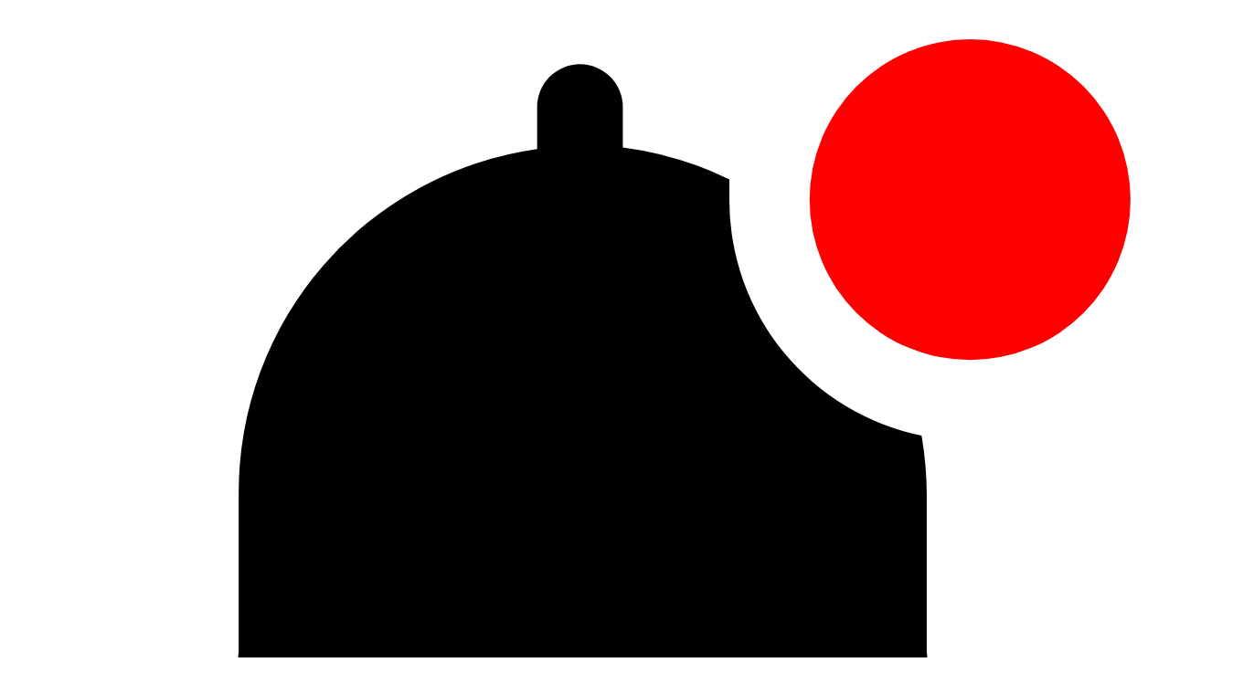

--- FILE ---
content_type: text/html; charset=UTF-8
request_url: https://www.studio93.it/320mila-mascherine-ffp2-non-a-norma-sequestrate-dalla-finanza-di-roma-loperazione-passa-anche-per-ardea-e-pomezia/
body_size: 29408
content:
<!DOCTYPE html>
<html class="dark" lang="it">

<head>
    <meta charset="utf-8" />
    <meta name="viewport" content="width=device-width, initial-scale=1" />
    <link type="image/png" href="https://cdn12.webmaster360.it/settings/01KBM54D52NJ6M289HQBC3BH2R.jpg" rel="icon" />
    <link href="https://cdn12.webmaster360.it/settings/01KBM54D52NJ6M289HQBC3BH2R.jpg" rel="shortcut icon" />
    <meta name="theme-color" content="#03244a" />
    <link href="https://cdn12.webmaster360.it/settings/01KBM54D52NJ6M289HQBC3BH2R.jpg"
        rel="apple-touch-screenshots-precomposed" sizes="512x512">
    <link href="https://cdn12.webmaster360.it/settings/01KBM5434FEWEV6S63ZQ6FD5KH.jpg" rel="apple-touch-icon-precomposed"
        sizes="192x192">
    <link href="/manifest.json" rel="manifest">
    <title>320mila mascherine FFP2 non a norma sequestrate dalla Finanza di Roma: l’operazione passa anche per Ardea e Pomezia. - Radio Studio 93</title>
    <meta name="description" content="320mila mascherine FFP2 non a norma sequestrate dalla Guardia di Finanza del Comando Provinciale di Roma: l’operazione passa anche per Ardea e Pomezia. Le fiamme gialle hanno denunciato a piede libero..." />
    <link type="application/rss+xml" href="https://www.studio93.it/feed.xml" title="Radio Studio 93 - Feed"
        rel="alternate" />
    <link type="application/rss+xml" href="https://pubsubhubbub.appspot.com/"
        title="Radio Studio 93 - Hub" rel="hub" />
    
    <script type="text/javascript">
        window.dataLayer = window.dataLayer || [];

        function gtag() {
            dataLayer.push(arguments);
        }
        gtag('consent', 'default', {
            'analytics_storage': 'denied',
            'ad_user_data': 'denied',
            'ad_personalization': 'denied',
            'functionality_storage': 'denied',
            'security_storage': 'denied',
            'personalization_storage': 'denied',
            'ad_storage': 'denied',
            'wait_for_update': 500
        });
    </script>
    <script type="text/javascript">
        window['gtag_enable_tcf_support'] = true;
    </script>
    <meta name="robots" content="follow, index, max-image-preview:large" />
                <meta name="author" content="Redazione">
        <link href="https://www.studio93.it/320mila-mascherine-ffp2-non-a-norma-sequestrate-dalla-finanza-di-roma-loperazione-passa-anche-per-ardea-e-pomezia" rel="canonical" />
        <script type="application/ld+json">
    {"@context":"https:\/\/schema.org","@type":"NewsArticle","headline":"320mila mascherine FFP2 non a norma sequestrate dalla Finanza di Roma: l\u2019operazione passa anche per Ardea e Pomezia.","image":["https:\/\/cdn12.webmaster360.it\/2020\/07\/covers\/2DmkFj0fAcAkeFpNkayvughpb9UPI9jJvqOcwvFt.jpg"],"datePublished":"2020-07-24T07:28:22.000000Z","dateModified":"2025-12-03T02:41:03.000000Z","author":[{"@type":"Person","@id":"https:\/\/www.studio93.it\/author\/admin1959\/#person","name":"Redazione","url":"https:\/\/www.studio93.it\/author\/admin1959"}],"publisher":{"@type":"NewsMediaOrganization","@id":"https:\/\/www.studio93.it\/#organization","name":"Radio Studio 93","url":"https:\/\/www.studio93.it","logo":{"@type":"ImageObject","url":"https:\/\/cdn12.webmaster360.it\/settings\/01KBM54D52NJ6M289HQBC3BH2R.jpg","width":512,"height":512},"sameAs":["https:\/\/facebook.com\/radiostudio93\/","https:\/\/www.instagram.com\/radiostudio_93\/","https:\/\/x.com\/RadioStudio_93","https:\/\/www.youtube.com\/channel\/UCQ25hwRIzUwRjuVtXQUV0Xg"]}}</script>

        <meta property="og:locale" content="it_IT" />
        <meta property="og:type" content="article" />
        <meta property="og:title" content="320mila mascherine FFP2 non a norma sequestrate dalla Finanza di Roma: l’operazione passa anche per Ardea e Pomezia." />
        <meta property="og:description" content="320mila mascherine FFP2 non a norma sequestrate dalla Guardia di Finanza del Comando Provinciale di Roma: l’operazione passa anche per Ardea e Pomezia. Le fiamme gialle hanno denunciato a piede libero..." />
        <meta property="og:url" content="https://www.studio93.it/320mila-mascherine-ffp2-non-a-norma-sequestrate-dalla-finanza-di-roma-loperazione-passa-anche-per-ardea-e-pomezia" />
        <meta property="og:site_name" content="Radio Studio 93" />
        <meta property="og:updated_time" content="2025-12-03 02:41:03" />
        <meta property="og:image" content="https://cdn12.webmaster360.it/2020/07/covers/2DmkFj0fAcAkeFpNkayvughpb9UPI9jJvqOcwvFt.jpg" />
        <meta property="article:published_time" content="2020-07-24 07:28:22" />
        <meta property="article:modified_time" content="2025-12-03 02:41:03" />
        <meta property="article:publisher" content="https://facebook.com/radiostudio93/" />
        <meta name="twitter:card" content="summary_large_image">
        <meta name="twitter:title" content="320mila mascherine FFP2 non a norma sequestrate dalla Finanza di Roma: l’operazione passa anche per Ardea e Pomezia.">
        <meta name="twitter:description" content="320mila mascherine FFP2 non a norma sequestrate dalla Guardia di Finanza del Comando Provinciale di Roma: l’operazione passa anche per Ardea e Pomezia. Le fiamme gialle hanno denunciato a piede libero...">
        <meta name="twitter:image" content="https://cdn12.webmaster360.it/2020/07/covers/2DmkFj0fAcAkeFpNkayvughpb9UPI9jJvqOcwvFt.jpg">
    <meta name="publisher" content="Radio Studio 93">
    <style>
        :root {
            --primary-first: #03244a;
            --primary-second: #03244a;
            --contrast-first: #fff;
            --contrast-second: #000;
            --highlight: #033a67;
            --post-content-font-size: 1.125rem;
        }

        /*! tailwindcss v4.1.12 | MIT License | https://tailwindcss.com */@layer properties{@supports ((-webkit-hyphens:none) and (not (margin-trim:inline))) or ((-moz-orient:inline) and (not (color:rgb(from red r g b)))){*,::backdrop,:after,:before{--tw-translate-x:0;--tw-translate-y:0;--tw-translate-z:0;--tw-scale-x:1;--tw-scale-y:1;--tw-scale-z:1;--tw-rotate-x:initial;--tw-rotate-y:initial;--tw-rotate-z:initial;--tw-skew-x:initial;--tw-skew-y:initial;--tw-space-y-reverse:0;--tw-space-x-reverse:0;--tw-divide-y-reverse:0;--tw-border-style:solid;--tw-gradient-position:initial;--tw-gradient-from:#0000;--tw-gradient-via:#0000;--tw-gradient-to:#0000;--tw-gradient-stops:initial;--tw-gradient-via-stops:initial;--tw-gradient-from-position:0%;--tw-gradient-via-position:50%;--tw-gradient-to-position:100%;--tw-leading:initial;--tw-font-weight:initial;--tw-tracking:initial;--tw-ordinal:initial;--tw-slashed-zero:initial;--tw-numeric-figure:initial;--tw-numeric-spacing:initial;--tw-numeric-fraction:initial;--tw-shadow:0 0 #0000;--tw-shadow-color:initial;--tw-shadow-alpha:100%;--tw-inset-shadow:0 0 #0000;--tw-inset-shadow-color:initial;--tw-inset-shadow-alpha:100%;--tw-ring-color:initial;--tw-ring-shadow:0 0 #0000;--tw-inset-ring-color:initial;--tw-inset-ring-shadow:0 0 #0000;--tw-ring-inset:initial;--tw-ring-offset-width:0px;--tw-ring-offset-color:#fff;--tw-ring-offset-shadow:0 0 #0000;--tw-outline-style:solid;--tw-blur:initial;--tw-brightness:initial;--tw-contrast:initial;--tw-grayscale:initial;--tw-hue-rotate:initial;--tw-invert:initial;--tw-opacity:initial;--tw-saturate:initial;--tw-sepia:initial;--tw-drop-shadow:initial;--tw-drop-shadow-color:initial;--tw-drop-shadow-alpha:100%;--tw-drop-shadow-size:initial;--tw-backdrop-blur:initial;--tw-backdrop-brightness:initial;--tw-backdrop-contrast:initial;--tw-backdrop-grayscale:initial;--tw-backdrop-hue-rotate:initial;--tw-backdrop-invert:initial;--tw-backdrop-opacity:initial;--tw-backdrop-saturate:initial;--tw-backdrop-sepia:initial;--tw-duration:initial;--tw-ease:initial}}}@layer theme{:host,:root{--color-red-100:oklch(93.6% .032 17.717);--color-red-500:oklch(63.7% .237 25.331);--color-red-600:oklch(57.7% .245 27.325);--color-red-800:oklch(44.4% .177 26.899);--color-amber-50:oklch(98.7% .022 95.277);--color-amber-200:oklch(92.4% .12 95.746);--color-amber-800:oklch(47.3% .137 46.201);--color-amber-900:oklch(41.4% .112 45.904);--color-yellow-100:oklch(97.3% .071 103.193);--color-yellow-500:oklch(79.5% .184 86.047);--color-yellow-800:oklch(47.6% .114 61.907);--color-green-200:oklch(92.5% .084 155.995);--color-green-600:oklch(62.7% .194 149.214);--color-green-700:oklch(52.7% .154 150.069);--color-sky-400:oklch(74.6% .16 232.661);--color-blue-300:oklch(80.9% .105 251.813);--color-blue-400:oklch(70.7% .165 254.624);--color-blue-500:oklch(62.3% .214 259.815);--color-blue-700:oklch(48.8% .243 264.376);--color-blue-800:oklch(42.4% .199 265.638);--color-rose-200:oklch(89.2% .058 10.001);--color-gray-50:oklch(98.5% .002 247.839);--color-gray-100:oklch(96.7% .003 264.542);--color-gray-200:oklch(92.8% .006 264.531);--color-gray-300:oklch(87.2% .01 258.338);--color-gray-400:oklch(70.7% .022 261.325);--color-gray-500:oklch(55.1% .027 264.364);--color-gray-600:oklch(44.6% .03 256.802);--color-gray-700:oklch(37.3% .034 259.733);--color-gray-800:oklch(27.8% .033 256.848);--color-gray-900:oklch(21% .034 264.665);--color-gray-950:oklch(13% .028 261.692);--color-neutral-50:oklch(98.5% 0 0);--color-neutral-100:oklch(97% 0 0);--color-neutral-200:oklch(92.2% 0 0);--color-neutral-300:oklch(87% 0 0);--color-neutral-700:oklch(37.1% 0 0);--color-black:#000;--color-white:#fff;--spacing:.25rem;--container-3xs:16rem;--container-xs:20rem;--container-sm:24rem;--container-md:28rem;--container-lg:32rem;--container-xl:36rem;--container-2xl:42rem;--container-3xl:48rem;--container-4xl:56rem;--container-5xl:64rem;--container-6xl:72rem;--container-7xl:80rem;--text-xs:.75rem;--text-xs--line-height:1.33333;--text-sm:.875rem;--text-sm--line-height:1.42857;--text-base:1rem;--text-base--line-height:1.5;--text-lg:1.125rem;--text-lg--line-height:1.55556;--text-xl:1.25rem;--text-xl--line-height:1.4;--text-2xl:1.5rem;--text-2xl--line-height:1.33333;--text-3xl:1.875rem;--text-3xl--line-height:1.2;--text-4xl:2.25rem;--text-4xl--line-height:1.11111;--text-5xl:3rem;--text-5xl--line-height:1;--text-6xl:3.75rem;--text-6xl--line-height:1;--font-weight-thin:100;--font-weight-extralight:200;--font-weight-light:300;--font-weight-normal:400;--font-weight-medium:500;--font-weight-semibold:600;--font-weight-bold:700;--font-weight-extrabold:800;--font-weight-black:900;--tracking-tighter:-.05em;--tracking-tight:-.025em;--leading-tight:1.25;--leading-snug:1.375;--leading-relaxed:1.625;--leading-loose:2;--radius-xs:.125rem;--radius-sm:.25rem;--radius-md:.375rem;--radius-lg:.5rem;--radius-xl:.75rem;--radius-2xl:1rem;--drop-shadow-lg:0 4px 4px #00000026;--ease-in:cubic-bezier(.4,0,1,1);--ease-out:cubic-bezier(0,0,.2,1);--ease-in-out:cubic-bezier(.4,0,.2,1);--animate-spin:spin 1s linear infinite;--animate-pulse:pulse 2s cubic-bezier(.4,0,.6,1)infinite;--animate-bounce:bounce 1s infinite;--blur-sm:8px;--aspect-video:16/9;--default-transition-duration:.15s;--default-transition-timing-function:cubic-bezier(.4,0,.2,1);--default-font-family:var(--font-sans);--default-mono-font-family:var(--font-mono);--font-sans:Helvetica,Arial,Geneva,sans-serif;--font-serif:Georgia,Times New Roman,Times,serif;--font-mono:Courier New,monospace;--color-primary-first:var(--primary-first);--color-primary-second:var(--primary-second);--color-contrast-first:var(--contrast-first);--color-contrast-second:var(--contrast-second);--color-light-gray:#f5f5f5;--color-medium-gray:#333;--color-dark-gray:#1a1a1a;--color-highlight:var(--highlight);--breakpoint-lg:980px}}@layer base{*,::backdrop,:after,:before{border:0 solid;box-sizing:border-box;margin:0;padding:0}::file-selector-button{border:0 solid;box-sizing:border-box;margin:0;padding:0}:host,html{-webkit-text-size-adjust:100%;font-feature-settings:var(--default-font-feature-settings,normal);-webkit-tap-highlight-color:transparent;font-family:var(--default-font-family,ui-sans-serif,system-ui,sans-serif,"Apple Color Emoji","Segoe UI Emoji","Segoe UI Symbol","Noto Color Emoji");font-variation-settings:var(--default-font-variation-settings,normal);line-height:1.5;-moz-tab-size:4;-o-tab-size:4;tab-size:4}hr{border-top-width:1px;color:inherit;height:0}abbr:where([title]){-webkit-text-decoration:underline dotted;text-decoration:underline dotted}h1,h2,h3,h4,h5,h6{font-size:inherit;font-weight:inherit}a{color:inherit;-webkit-text-decoration:inherit;text-decoration:inherit}b,strong{font-weight:bolder}code,kbd,pre,samp{font-feature-settings:var(--default-mono-font-feature-settings,normal);font-family:var(--default-mono-font-family,ui-monospace,SFMono-Regular,Menlo,Monaco,Consolas,"Liberation Mono","Courier New",monospace);font-size:1em;font-variation-settings:var(--default-mono-font-variation-settings,normal)}small{font-size:80%}sub,sup{font-size:75%;line-height:0;position:relative;vertical-align:baseline}sub{bottom:-.25em}sup{top:-.5em}table{border-collapse:collapse;border-color:inherit;text-indent:0}:-moz-focusring{outline:auto}progress{vertical-align:baseline}summary{display:list-item}menu,ol,ul{list-style:none}audio,canvas,embed,iframe,img,object,svg,video{display:block;vertical-align:middle}img,video{height:auto;max-width:100%}button,input,optgroup,select,textarea{font-feature-settings:inherit;background-color:#0000;border-radius:0;color:inherit;font:inherit;font-variation-settings:inherit;letter-spacing:inherit;opacity:1}::file-selector-button{font-feature-settings:inherit;background-color:#0000;border-radius:0;color:inherit;font:inherit;font-variation-settings:inherit;letter-spacing:inherit;opacity:1}:where(select:is([multiple],[size])) optgroup{font-weight:bolder}:where(select:is([multiple],[size])) optgroup option{padding-inline-start:20px}::file-selector-button{margin-inline-end:4px}::-moz-placeholder{opacity:1}::placeholder{opacity:1}@supports (not (-webkit-appearance:-apple-pay-button)) or (contain-intrinsic-size:1px){::-moz-placeholder{color:currentColor}::placeholder{color:currentColor}@supports (color:color-mix(in lab,red,red)){::-moz-placeholder{color:color-mix(in oklab,currentcolor 50%,transparent)}::placeholder{color:color-mix(in oklab,currentcolor 50%,transparent)}}}textarea{resize:vertical}::-webkit-search-decoration{-webkit-appearance:none}::-webkit-date-and-time-value{min-height:1lh;text-align:inherit}::-webkit-datetime-edit{display:inline-flex}::-webkit-datetime-edit-fields-wrapper{padding:0}::-webkit-datetime-edit,::-webkit-datetime-edit-year-field{padding-block:0}::-webkit-datetime-edit-day-field,::-webkit-datetime-edit-month-field{padding-block:0}::-webkit-datetime-edit-hour-field,::-webkit-datetime-edit-minute-field{padding-block:0}::-webkit-datetime-edit-millisecond-field,::-webkit-datetime-edit-second-field{padding-block:0}::-webkit-datetime-edit-meridiem-field{padding-block:0}::-webkit-calendar-picker-indicator{line-height:1}:-moz-ui-invalid{box-shadow:none}button,input:where([type=button],[type=reset],[type=submit]){-webkit-appearance:button;-moz-appearance:button;appearance:button}::file-selector-button{-webkit-appearance:button;-moz-appearance:button;appearance:button}::-webkit-inner-spin-button,::-webkit-outer-spin-button{height:auto}[hidden]:where(:not([hidden=until-found])){display:none!important}*,::backdrop,:after,:before{border-color:var(--color-gray-200,currentcolor)}::file-selector-button{border-color:var(--color-gray-200,currentcolor)}html{font-size:16px}}@layer components{.wrap-break-word{word-wrap:break-word;overflow-wrap:break-word;word-break:break-word}.post-typography{margin-block:calc(var(--spacing)*4);overflow-wrap:break-word;scroll-margin-top:120px}:is(.post-typography>*){margin-bottom:calc(var(--spacing)*4)}.post-typography>blockquote{border-color:var(--color-gray-300);border-left-style:var(--tw-border-style);border-left-width:6px;color:var(--color-gray-800);font-family:var(--font-serif);font-style:italic;padding-left:calc(var(--spacing)*5)}.post-typography>div>nav{background-color:var(--color-light-gray);float:right;margin-left:calc(var(--spacing)*2);padding:calc(var(--spacing)*4);width:50%}.post-typography>div>nav,.post-typography>div>nav>ul>li{margin-bottom:calc(var(--spacing)*2)}.post-typography>div>nav>ul>li>a{--tw-font-weight:var(--font-weight-bold);font-weight:var(--font-weight-bold);text-decoration-line:underline}.post-typography>div>nav>ul>li>ul>li{margin-left:calc(var(--spacing)*4)}.post-typography>h2{font-size:var(--text-3xl);line-height:var(--tw-leading,var(--text-3xl--line-height))}.post-typography>h2,.post-typography>h3{--tw-font-weight:var(--font-weight-bold);font-weight:var(--font-weight-bold);margin-top:calc(var(--spacing)*8)}.post-typography>h3{font-size:var(--text-2xl);line-height:var(--tw-leading,var(--text-2xl--line-height))}.post-typography>h4{--tw-font-weight:var(--font-weight-bold);font-size:var(--text-xl);font-weight:var(--font-weight-bold);line-height:var(--tw-leading,var(--text-xl--line-height));margin-top:calc(var(--spacing)*8)}.post-typography>ol>li{list-style-type:decimal;margin:calc(var(--spacing)*4)}.post-typography>ol>li,.post-typography>p{font-family:var(--font-serif)}.post-typography>pre{--tw-leading:calc(var(--spacing)*6);background-color:var(--color-gray-100);border-radius:var(--radius-sm);color:var(--color-gray-900);font-family:var(--font-mono);font-size:var(--text-lg);line-height:var(--tw-leading,var(--text-lg--line-height));line-height:calc(var(--spacing)*6);overflow-wrap:break-word;padding:calc(var(--spacing)*4);white-space:pre-wrap}.post-typography>ul>li{font-family:var(--font-serif);list-style-type:disc;margin:calc(var(--spacing)*4)}}@layer utilities{.\@container{container-type:inline-size}.pointer-events-auto{pointer-events:auto}.pointer-events-none{pointer-events:none}.collapse{visibility:collapse}.invisible{visibility:hidden}.visible{visibility:visible}.sr-only{clip:rect(0,0,0,0);border-width:0;height:1px;margin:-1px;overflow:hidden;padding:0;white-space:nowrap;width:1px}.absolute,.sr-only{position:absolute}.fixed{position:fixed}.relative{position:relative}.static{position:static}.sticky{position:sticky}.inset-0{inset:calc(var(--spacing)*0)}.inset-x-0{inset-inline:calc(var(--spacing)*0)}.inset-y-0{inset-block:calc(var(--spacing)*0)}.top-0{top:calc(var(--spacing)*0)}.top-1\/2{top:50%}.top-2{top:calc(var(--spacing)*2)}.top-4{top:calc(var(--spacing)*4)}.top-14{top:calc(var(--spacing)*14)}.top-\[10px\]{top:10px}.top-\[270px\]{top:270px}.right-0{right:calc(var(--spacing)*0)}.right-1{right:calc(var(--spacing)*1)}.right-2{right:calc(var(--spacing)*2)}.right-4{right:calc(var(--spacing)*4)}.right-12{right:calc(var(--spacing)*12)}.bottom-0{bottom:calc(var(--spacing)*0)}.bottom-2{bottom:calc(var(--spacing)*2)}.bottom-5{bottom:calc(var(--spacing)*5)}.bottom-6{bottom:calc(var(--spacing)*6)}.left-0{left:calc(var(--spacing)*0)}.left-1{left:calc(var(--spacing)*1)}.left-1\/2{left:50%}.left-2{left:calc(var(--spacing)*2)}.left-4{left:calc(var(--spacing)*4)}.left-5{left:calc(var(--spacing)*5)}.left-12{left:calc(var(--spacing)*12)}.isolate{isolation:isolate}.z-0{z-index:0}.z-10{z-index:10}.z-20{z-index:20}.z-50{z-index:50}.z-2147483647{z-index:2147483647}.float-left{float:left}.float-right{float:right}.container{width:100%}@media (min-width:980px){.container{max-width:980px}}.container\!{width:100%!important}@media (min-width:980px){.container\!{max-width:980px!important}}.-m-3{margin:calc(var(--spacing)*-3)}.m-2{margin:calc(var(--spacing)*2)}.m-3{margin:calc(var(--spacing)*3)}.m-5{margin:calc(var(--spacing)*5)}.m-auto{margin:auto}.-mx-2{margin-inline:calc(var(--spacing)*-2)}.-mx-2\.5{margin-inline:calc(var(--spacing)*-2.5)}.mx-1{margin-inline:calc(var(--spacing)*1)}.mx-2{margin-inline:calc(var(--spacing)*2)}.mx-auto{margin-inline:auto}.-my-4{margin-block:calc(var(--spacing)*-4)}.my-2{margin-block:calc(var(--spacing)*2)}.my-3{margin-block:calc(var(--spacing)*3)}.my-4{margin-block:calc(var(--spacing)*4)}.my-6{margin-block:calc(var(--spacing)*6)}.my-8{margin-block:calc(var(--spacing)*8)}.ms-1{margin-inline-start:calc(var(--spacing)*1)}.me-2\.5{margin-inline-end:calc(var(--spacing)*2.5)}.mt-0{margin-top:calc(var(--spacing)*0)}.mt-1{margin-top:calc(var(--spacing)*1)}.mt-2{margin-top:calc(var(--spacing)*2)}.mt-3{margin-top:calc(var(--spacing)*3)}.mt-4{margin-top:calc(var(--spacing)*4)}.mt-6{margin-top:calc(var(--spacing)*6)}.mt-8{margin-top:calc(var(--spacing)*8)}.mt-10{margin-top:calc(var(--spacing)*10)}.-mr-1{margin-right:calc(var(--spacing)*-1)}.mr-1{margin-right:calc(var(--spacing)*1)}.mr-2{margin-right:calc(var(--spacing)*2)}.mr-3{margin-right:calc(var(--spacing)*3)}.mr-4{margin-right:calc(var(--spacing)*4)}.mb-1{margin-bottom:calc(var(--spacing)*1)}.mb-2{margin-bottom:calc(var(--spacing)*2)}.mb-3{margin-bottom:calc(var(--spacing)*3)}.mb-4{margin-bottom:calc(var(--spacing)*4)}.mb-6{margin-bottom:calc(var(--spacing)*6)}.mb-8{margin-bottom:calc(var(--spacing)*8)}.mb-10{margin-bottom:calc(var(--spacing)*10)}.mb-12{margin-bottom:calc(var(--spacing)*12)}.-ml-px{margin-left:-1px}.ml-1{margin-left:calc(var(--spacing)*1)}.ml-2{margin-left:calc(var(--spacing)*2)}.ml-3{margin-left:calc(var(--spacing)*3)}.ml-4{margin-left:calc(var(--spacing)*4)}.ml-auto{margin-left:auto}.line-clamp-2{-webkit-line-clamp:2;-webkit-box-orient:vertical;display:-webkit-box;overflow:hidden}.block{display:block}.contents{display:contents}.flex{display:flex}.grid{display:grid}.hidden{display:none}.inline{display:inline}.inline\!{display:inline!important}.inline-block{display:inline-block}.inline-flex{display:inline-flex}.inline-grid{display:inline-grid}.inline-table{display:inline-table}.list-item{display:list-item}.table{display:table}.table\!{display:table!important}.table-caption{display:table-caption}.table-cell{display:table-cell}.table-column{display:table-column}.table-column-group{display:table-column-group}.table-footer-group{display:table-footer-group}.table-header-group{display:table-header-group}.table-row{display:table-row}.table-row-group{display:table-row-group}.aspect-\[4\/5\]{aspect-ratio:4/5}.aspect-video{aspect-ratio:var(--aspect-video)}.h-1{height:calc(var(--spacing)*1)}.h-2\.5{height:calc(var(--spacing)*2.5)}.h-3{height:calc(var(--spacing)*3)}.h-4{height:calc(var(--spacing)*4)}.h-5{height:calc(var(--spacing)*5)}.h-6{height:calc(var(--spacing)*6)}.h-7{height:calc(var(--spacing)*7)}.h-8{height:calc(var(--spacing)*8)}.h-10{height:calc(var(--spacing)*10)}.h-12{height:calc(var(--spacing)*12)}.h-14{height:calc(var(--spacing)*14)}.h-16{height:calc(var(--spacing)*16)}.h-20{height:calc(var(--spacing)*20)}.h-40{height:calc(var(--spacing)*40)}.h-48{height:calc(var(--spacing)*48)}.h-72{height:calc(var(--spacing)*72)}.h-\[16px\]{height:16px}.h-\[50px\]{height:50px}.h-\[62px\]{height:62px}.h-\[70px\]{height:70px}.h-\[75px\]{height:75px}.h-\[94px\]{height:94px}.h-\[96px\]{height:96px}.h-\[100px\]{height:100px}.h-\[116px\]{height:116px}.h-\[128px\]{height:128px}.h-\[150px\]{height:150px}.h-\[160px\]{height:160px}.h-\[188px\]{height:188px}.h-\[250px\]{height:250px}.h-\[480px\]{height:480px}.h-\[600px\]{height:600px}.h-\[760px\]{height:760px}.h-\[1600px\]{height:1600px}.h-auto{height:auto}.h-full{height:100%}.max-h-20{max-height:calc(var(--spacing)*20)}.max-h-32{max-height:calc(var(--spacing)*32)}.max-h-\[62px\]{max-height:62px}.max-h-\[200px\]{max-height:200px}.max-h-\[500px\]{max-height:500px}.max-h-full{max-height:100%}.min-h-\[400px\]{min-height:400px}.min-h-\[600px\]{min-height:600px}.min-h-screen{min-height:100vh}.w-1\/2{width:50%}.w-1\/3{width:33.3333%}.w-2\/3{width:66.6667%}.w-3{width:calc(var(--spacing)*3)}.w-4{width:calc(var(--spacing)*4)}.w-5{width:calc(var(--spacing)*5)}.w-6{width:calc(var(--spacing)*6)}.w-7{width:calc(var(--spacing)*7)}.w-8{width:calc(var(--spacing)*8)}.w-10{width:calc(var(--spacing)*10)}.w-12{width:calc(var(--spacing)*12)}.w-14{width:calc(var(--spacing)*14)}.w-16{width:calc(var(--spacing)*16)}.w-20{width:calc(var(--spacing)*20)}.w-40{width:calc(var(--spacing)*40)}.w-48{width:calc(var(--spacing)*48)}.w-72{width:calc(var(--spacing)*72)}.w-\[50px\]{width:50px}.w-\[55px\]{width:55px}.w-\[100px\]{width:100px}.w-\[128px\]{width:128px}.w-\[150px\]{width:150px}.w-\[250px\]{width:250px}.w-\[300px\]{width:300px}.w-\[320px\]{width:320px}.w-\[calc\(100vw-2rem\)\]{width:calc(100vw - 2rem)}.w-auto{width:auto}.w-full{width:100%}.max-w-2xl{max-width:var(--container-2xl)}.max-w-5xl{max-width:var(--container-5xl)}.max-w-\[200px\]{max-width:200px}.max-w-\[220px\]{max-width:220px}.max-w-\[1700px\]{max-width:1700px}.max-w-\[var\(--breakpoint-lg\)\]{max-width:var(--breakpoint-lg)}.max-w-full{max-width:100%}.max-w-none{max-width:none}.max-w-sm{max-width:var(--container-sm)}.max-w-xl{max-width:var(--container-xl)}.min-w-0{min-width:calc(var(--spacing)*0)}.flex-1{flex:1}.flex-shrink{flex-shrink:1}.flex-shrink-0,.shrink-0{flex-shrink:0}.flex-grow{flex-grow:1}.border-collapse{border-collapse:collapse}.origin-top-right{transform-origin:100% 0}.-translate-x-1\/2{--tw-translate-x:-50%}.-translate-x-1\/2,.-translate-y-1\/2{translate:var(--tw-translate-x)var(--tw-translate-y)}.-translate-y-1\/2{--tw-translate-y:-50%}.scale-75{--tw-scale-x:75%;--tw-scale-y:75%;--tw-scale-z:75%;scale:var(--tw-scale-x)var(--tw-scale-y)}.transform{transform:var(--tw-rotate-x,)var(--tw-rotate-y,)var(--tw-rotate-z,)var(--tw-skew-x,)var(--tw-skew-y,)}.transform\!{transform:var(--tw-rotate-x,)var(--tw-rotate-y,)var(--tw-rotate-z,)var(--tw-skew-x,)var(--tw-skew-y,)!important}.animate-pulse{animation:var(--animate-pulse)}.cursor-default{cursor:default}.cursor-not-allowed{cursor:not-allowed}.cursor-pointer{cursor:pointer}.cursor-zoom-in{cursor:zoom-in}.cursor-zoom-out{cursor:zoom-out}.resize{resize:both}.resize\!{resize:both!important}.scroll-mt-\[100px\]{scroll-margin-top:100px}.scroll-mt-\[120px\]{scroll-margin-top:120px}.list-none{list-style-type:none}.grid-cols-1{grid-template-columns:repeat(1,minmax(0,1fr))}.grid-cols-2{grid-template-columns:repeat(2,minmax(0,1fr))}.grid-cols-3{grid-template-columns:repeat(3,minmax(0,1fr))}.flex-col{flex-direction:column}.flex-wrap{flex-wrap:wrap}.items-center{align-items:center}.items-start{align-items:flex-start}.justify-around{justify-content:space-around}.justify-between{justify-content:space-between}.justify-center{justify-content:center}.justify-end{justify-content:flex-end}.justify-items-center{justify-items:center}.gap-2{gap:calc(var(--spacing)*2)}.gap-3{gap:calc(var(--spacing)*3)}.gap-4{gap:calc(var(--spacing)*4)}.gap-6{gap:calc(var(--spacing)*6)}.gap-\[2px\]{gap:2px}:where(.space-y-2>:not(:last-child)){--tw-space-y-reverse:0;margin-block-end:calc(var(--spacing)*2*(1 - var(--tw-space-y-reverse)));margin-block-start:calc(var(--spacing)*2*var(--tw-space-y-reverse))}:where(.space-y-2\.5>:not(:last-child)){--tw-space-y-reverse:0;margin-block-end:calc(var(--spacing)*2.5*(1 - var(--tw-space-y-reverse)));margin-block-start:calc(var(--spacing)*2.5*var(--tw-space-y-reverse))}:where(.space-y-3>:not(:last-child)){--tw-space-y-reverse:0;margin-block-end:calc(var(--spacing)*3*(1 - var(--tw-space-y-reverse)));margin-block-start:calc(var(--spacing)*3*var(--tw-space-y-reverse))}:where(.space-y-4>:not(:last-child)){--tw-space-y-reverse:0;margin-block-end:calc(var(--spacing)*4*(1 - var(--tw-space-y-reverse)));margin-block-start:calc(var(--spacing)*4*var(--tw-space-y-reverse))}:where(.space-y-6>:not(:last-child)){--tw-space-y-reverse:0;margin-block-end:calc(var(--spacing)*6*(1 - var(--tw-space-y-reverse)));margin-block-start:calc(var(--spacing)*6*var(--tw-space-y-reverse))}.gap-x-1{-moz-column-gap:calc(var(--spacing)*1);column-gap:calc(var(--spacing)*1)}.gap-x-1\.5{-moz-column-gap:calc(var(--spacing)*1.5);column-gap:calc(var(--spacing)*1.5)}.gap-x-2{-moz-column-gap:calc(var(--spacing)*2);column-gap:calc(var(--spacing)*2)}:where(.space-x-1>:not(:last-child)){--tw-space-x-reverse:0;margin-inline-end:calc(var(--spacing)*1*(1 - var(--tw-space-x-reverse)));margin-inline-start:calc(var(--spacing)*1*var(--tw-space-x-reverse))}:where(.space-x-2>:not(:last-child)){--tw-space-x-reverse:0;margin-inline-end:calc(var(--spacing)*2*(1 - var(--tw-space-x-reverse)));margin-inline-start:calc(var(--spacing)*2*var(--tw-space-x-reverse))}:where(.space-x-4>:not(:last-child)){--tw-space-x-reverse:0;margin-inline-end:calc(var(--spacing)*4*(1 - var(--tw-space-x-reverse)));margin-inline-start:calc(var(--spacing)*4*var(--tw-space-x-reverse))}.gap-y-6{row-gap:calc(var(--spacing)*6)}:where(.divide-y>:not(:last-child)){--tw-divide-y-reverse:0;border-bottom-style:var(--tw-border-style);border-bottom-width:calc(1px*(1 - var(--tw-divide-y-reverse)));border-top-style:var(--tw-border-style);border-top-width:calc(1px*var(--tw-divide-y-reverse))}:where(.divide-gray-100>:not(:last-child)){border-color:var(--color-gray-100)}:where(.divide-gray-300>:not(:last-child)){border-color:var(--color-gray-300)}.self-end{align-self:flex-end}.self-start{align-self:flex-start}.truncate{text-overflow:ellipsis;white-space:nowrap}.overflow-hidden,.truncate{overflow:hidden}.overflow-x-auto{overflow-x:auto}.overflow-x-hidden{overflow-x:hidden}.overflow-y-scroll{overflow-y:scroll}.rounded{border-radius:.25rem}.rounded-2xl{border-radius:var(--radius-2xl)}.rounded-full{border-radius:3.40282e+38px}.rounded-lg{border-radius:var(--radius-lg)}.rounded-md{border-radius:var(--radius-md)}.rounded-sm{border-radius:var(--radius-sm)}.rounded-xl{border-radius:var(--radius-xl)}.rounded-xs{border-radius:var(--radius-xs)}.rounded-t-lg{border-top-left-radius:var(--radius-lg);border-top-right-radius:var(--radius-lg)}.rounded-l-md{border-bottom-left-radius:var(--radius-md);border-top-left-radius:var(--radius-md)}.rounded-r-md{border-bottom-right-radius:var(--radius-md);border-top-right-radius:var(--radius-md)}.rounded-b{border-bottom-left-radius:.25rem;border-bottom-right-radius:.25rem}.border{border-style:var(--tw-border-style);border-width:1px}.border-2{border-style:var(--tw-border-style);border-width:2px}.border-y{border-block-style:var(--tw-border-style);border-block-width:1px}.border-t{border-top-style:var(--tw-border-style);border-top-width:1px}.border-r{border-right-style:var(--tw-border-style);border-right-width:1px}.border-b{border-bottom-style:var(--tw-border-style);border-bottom-width:1px}.border-b-2{border-bottom-style:var(--tw-border-style);border-bottom-width:2px}.border-l-2{border-left-style:var(--tw-border-style);border-left-width:2px}.border-l-4{border-left-style:var(--tw-border-style);border-left-width:4px}.border-dashed{--tw-border-style:dashed;border-style:dashed}.border-amber-200{border-color:var(--color-amber-200)}.border-gray-100{border-color:var(--color-gray-100)}.border-gray-200{border-color:var(--color-gray-200)}.border-gray-300{border-color:var(--color-gray-300)}.border-gray-500{border-color:var(--color-gray-500)}.border-gray-800{border-color:var(--color-gray-800)}.border-light-gray{border-color:var(--color-light-gray)}.border-neutral-200{border-color:var(--color-neutral-200)}.border-neutral-300{border-color:var(--color-neutral-300)}.border-primary-first{border-color:var(--color-primary-first)}.border-red-500{border-color:var(--color-red-500)}.border-yellow-500{border-color:var(--color-yellow-500)}.\!bg-transparent{background-color:#0000!important}.bg-\[\#0f0f0f\]{background-color:#0f0f0f}.bg-\[\#2a2a2a\]{background-color:#2a2a2a}.bg-\[\#ffce12\]{background-color:#ffce12}.bg-amber-50{background-color:var(--color-amber-50)}.bg-amber-200{background-color:var(--color-amber-200)}.bg-black{background-color:var(--color-black)}.bg-black\/60{background-color:#0009}@supports (color:color-mix(in lab,red,red)){.bg-black\/60{background-color:color-mix(in oklab,var(--color-black)60%,transparent)}}.bg-dark-gray{background-color:var(--color-dark-gray)}.bg-gray-50{background-color:var(--color-gray-50)}.bg-gray-100{background-color:var(--color-gray-100)}.bg-gray-200{background-color:var(--color-gray-200)}.bg-gray-400{background-color:var(--color-gray-400)}.bg-gray-700{background-color:var(--color-gray-700)}.bg-gray-900{background-color:var(--color-gray-900)}.bg-green-700{background-color:var(--color-green-700)}.bg-light-gray{background-color:var(--color-light-gray)}.bg-light-gray\/80{background-color:#f5f5f5cc}@supports (color:color-mix(in lab,red,red)){.bg-light-gray\/80{background-color:color-mix(in oklab,var(--color-light-gray)80%,transparent)}}.bg-neutral-100{background-color:var(--color-neutral-100)}.bg-primary-first{background-color:var(--color-primary-first)}.bg-primary-second{background-color:var(--color-primary-second)}.bg-red-100{background-color:var(--color-red-100)}.bg-red-600{background-color:var(--color-red-600)}.bg-rose-200{background-color:var(--color-rose-200)}.bg-white{background-color:var(--color-white)}.bg-white\/30{background-color:#ffffff4d}@supports (color:color-mix(in lab,red,red)){.bg-white\/30{background-color:color-mix(in oklab,var(--color-white)30%,transparent)}}.bg-yellow-100{background-color:var(--color-yellow-100)}.bg-linear-to-r{--tw-gradient-position:to right}@supports (background-image:linear-gradient(in lab,red,red)){.bg-linear-to-r{--tw-gradient-position:to right in oklab}}.bg-gradient-to-t,.bg-linear-to-r{background-image:linear-gradient(var(--tw-gradient-stops))}.bg-gradient-to-t{--tw-gradient-position:to top in oklab}.from-light-gray{--tw-gradient-from:var(--color-light-gray);--tw-gradient-stops:var(--tw-gradient-via-stops,var(--tw-gradient-position),var(--tw-gradient-from)var(--tw-gradient-from-position),var(--tw-gradient-to)var(--tw-gradient-to-position))}.from-primary-first{--tw-gradient-from:var(--color-primary-first);--tw-gradient-stops:var(--tw-gradient-via-stops,var(--tw-gradient-position),var(--tw-gradient-from)var(--tw-gradient-from-position),var(--tw-gradient-to)var(--tw-gradient-to-position))}.from-primary-second{--tw-gradient-from:var(--color-primary-second);--tw-gradient-stops:var(--tw-gradient-via-stops,var(--tw-gradient-position),var(--tw-gradient-from)var(--tw-gradient-from-position),var(--tw-gradient-to)var(--tw-gradient-to-position))}.to-primary-first{--tw-gradient-to:var(--color-primary-first);--tw-gradient-stops:var(--tw-gradient-via-stops,var(--tw-gradient-position),var(--tw-gradient-from)var(--tw-gradient-from-position),var(--tw-gradient-to)var(--tw-gradient-to-position))}.to-primary-second{--tw-gradient-to:var(--color-primary-second);--tw-gradient-stops:var(--tw-gradient-via-stops,var(--tw-gradient-position),var(--tw-gradient-from)var(--tw-gradient-from-position),var(--tw-gradient-to)var(--tw-gradient-to-position))}.to-transparent{--tw-gradient-to:transparent;--tw-gradient-stops:var(--tw-gradient-via-stops,var(--tw-gradient-position),var(--tw-gradient-from)var(--tw-gradient-from-position),var(--tw-gradient-to)var(--tw-gradient-to-position))}.mask-repeat{-webkit-mask-repeat:repeat;mask-repeat:repeat}.fill-\[\#0a66c2\]{fill:#0a66c2}.fill-\[\#000000\]{fill:#000}.fill-\[\#2aabee\]{fill:#2aabee}.fill-\[\#12ac40\]{fill:#12ac40}.fill-\[\#94c248\]{fill:#94c248}.fill-\[\#1778f2\]{fill:#1778f2}.fill-\[\#E1306C\]{fill:#e1306c}.fill-\[\#FF9A00\]{fill:#ff9a00}.fill-\[\#FF0033\]{fill:#f03}.fill-\[\#FF4500\]{fill:#ff4500}.fill-\[\#e60023\]{fill:#e60023}.fill-\[\#ea4434\]{fill:#ea4434}.fill-\[\#ffa500\]{fill:orange}.fill-current{fill:currentColor}.fill-dark-gray{fill:var(--color-dark-gray)}.fill-gray-800{fill:var(--color-gray-800)}.fill-primary-first{fill:var(--color-primary-first)}.object-contain{-o-object-fit:contain;object-fit:contain}.object-cover{-o-object-fit:cover;object-fit:cover}.p-1{padding:calc(var(--spacing)*1)}.p-2{padding:calc(var(--spacing)*2)}.p-3{padding:calc(var(--spacing)*3)}.p-4{padding:calc(var(--spacing)*4)}.p-6{padding:calc(var(--spacing)*6)}.px-0{padding-inline:calc(var(--spacing)*0)}.px-1{padding-inline:calc(var(--spacing)*1)}.px-2{padding-inline:calc(var(--spacing)*2)}.px-3{padding-inline:calc(var(--spacing)*3)}.px-4{padding-inline:calc(var(--spacing)*4)}.px-6{padding-inline:calc(var(--spacing)*6)}.px-8{padding-inline:calc(var(--spacing)*8)}.py-1{padding-block:calc(var(--spacing)*1)}.py-2{padding-block:calc(var(--spacing)*2)}.py-3{padding-block:calc(var(--spacing)*3)}.py-4{padding-block:calc(var(--spacing)*4)}.py-6{padding-block:calc(var(--spacing)*6)}.py-8{padding-block:calc(var(--spacing)*8)}.ps-3{padding-inline-start:calc(var(--spacing)*3)}.pt-0{padding-top:calc(var(--spacing)*0)}.pt-0\.5{padding-top:calc(var(--spacing)*.5)}.pt-1{padding-top:calc(var(--spacing)*1)}.pt-2{padding-top:calc(var(--spacing)*2)}.pt-4{padding-top:calc(var(--spacing)*4)}.pt-6{padding-top:calc(var(--spacing)*6)}.pt-9{padding-top:calc(var(--spacing)*9)}.pr-10{padding-right:calc(var(--spacing)*10)}.pb-1{padding-bottom:calc(var(--spacing)*1)}.pb-2{padding-bottom:calc(var(--spacing)*2)}.pb-4{padding-bottom:calc(var(--spacing)*4)}.pb-10{padding-bottom:calc(var(--spacing)*10)}.pb-20{padding-bottom:calc(var(--spacing)*20)}.pl-0\.5{padding-left:calc(var(--spacing)*.5)}.pl-3{padding-left:calc(var(--spacing)*3)}.text-center{text-align:center}.text-justify{text-align:justify}.text-left{text-align:left}.text-right{text-align:right}.font-mono{font-family:var(--font-mono)}.font-sans{font-family:var(--font-sans)}.font-serif{font-family:var(--font-serif)}.text-2xl{font-size:var(--text-2xl);line-height:var(--tw-leading,var(--text-2xl--line-height))}.text-3xl{font-size:var(--text-3xl);line-height:var(--tw-leading,var(--text-3xl--line-height))}.text-4xl{font-size:var(--text-4xl);line-height:var(--tw-leading,var(--text-4xl--line-height))}.text-5xl{font-size:var(--text-5xl);line-height:var(--tw-leading,var(--text-5xl--line-height))}.text-6xl{font-size:var(--text-6xl);line-height:var(--tw-leading,var(--text-6xl--line-height))}.text-base{font-size:var(--text-base);line-height:var(--tw-leading,var(--text-base--line-height))}.text-lg{font-size:var(--text-lg);line-height:var(--tw-leading,var(--text-lg--line-height))}.text-sm{font-size:var(--text-sm);line-height:var(--tw-leading,var(--text-sm--line-height))}.text-xl{font-size:var(--text-xl);line-height:var(--tw-leading,var(--text-xl--line-height))}.text-xs{font-size:var(--text-xs);line-height:var(--tw-leading,var(--text-xs--line-height))}.leading-5{--tw-leading:calc(var(--spacing)*5);line-height:calc(var(--spacing)*5)}.leading-6{--tw-leading:calc(var(--spacing)*6);line-height:calc(var(--spacing)*6)}.leading-none{--tw-leading:1;line-height:1}.leading-relaxed{--tw-leading:var(--leading-relaxed);line-height:var(--leading-relaxed)}.leading-snug{--tw-leading:var(--leading-snug);line-height:var(--leading-snug)}.leading-tight{--tw-leading:var(--leading-tight);line-height:var(--leading-tight)}.font-bold{--tw-font-weight:var(--font-weight-bold);font-weight:var(--font-weight-bold)}.font-medium{--tw-font-weight:var(--font-weight-medium);font-weight:var(--font-weight-medium)}.font-normal{--tw-font-weight:var(--font-weight-normal);font-weight:var(--font-weight-normal)}.font-semibold{--tw-font-weight:var(--font-weight-semibold);font-weight:var(--font-weight-semibold)}.tracking-tight{--tw-tracking:var(--tracking-tight);letter-spacing:var(--tracking-tight)}.text-wrap{text-wrap:wrap}.wrap-break-word{overflow-wrap:break-word}.break-all{word-break:break-all}.whitespace-nowrap{white-space:nowrap}.text-\[\#b12704\]{color:#b12704}.text-amber-800{color:var(--color-amber-800)}.text-amber-900{color:var(--color-amber-900)}.text-blue-400{color:var(--color-blue-400)}.text-contrast-first{color:var(--color-contrast-first)}.text-dark-gray{color:var(--color-dark-gray)}.text-gray-200{color:var(--color-gray-200)}.text-gray-400{color:var(--color-gray-400)}.text-gray-500{color:var(--color-gray-500)}.text-gray-600{color:var(--color-gray-600)}.text-gray-700{color:var(--color-gray-700)}.text-gray-800{color:var(--color-gray-800)}.text-gray-900{color:var(--color-gray-900)}.text-green-200{color:var(--color-green-200)}.text-green-600{color:var(--color-green-600)}.text-medium-gray{color:var(--color-medium-gray)}.text-neutral-700{color:var(--color-neutral-700)}.text-primary-first{color:var(--color-primary-first)}.text-primary-second{color:var(--color-primary-second)}.text-red-600{color:var(--color-red-600)}.text-red-800{color:var(--color-red-800)}.text-white{color:var(--color-white)}.text-yellow-800{color:var(--color-yellow-800)}.capitalize{text-transform:capitalize}.lowercase{text-transform:lowercase}.uppercase{text-transform:uppercase}.italic{font-style:italic}.ordinal{--tw-ordinal:ordinal;font-variant-numeric:var(--tw-ordinal,)var(--tw-slashed-zero,)var(--tw-numeric-figure,)var(--tw-numeric-spacing,)var(--tw-numeric-fraction,)}.line-through{text-decoration-line:line-through}.overline{text-decoration-line:overline}.underline{text-decoration-line:underline}.underline-offset-4{text-underline-offset:4px}.antialiased{-webkit-font-smoothing:antialiased;-moz-osx-font-smoothing:grayscale}.subpixel-antialiased{-webkit-font-smoothing:auto;-moz-osx-font-smoothing:auto}.opacity-50{opacity:.5}.opacity-70{opacity:.7}.opacity-75{opacity:.75}.opacity-80{opacity:.8}.opacity-90{opacity:.9}.shadow-2xl{--tw-shadow:0 25px 50px -12px var(--tw-shadow-color,#00000040)}.shadow-2xl,.shadow-inner{box-shadow:var(--tw-inset-shadow),var(--tw-inset-ring-shadow),var(--tw-ring-offset-shadow),var(--tw-ring-shadow),var(--tw-shadow)}.shadow-inner{--tw-shadow:inset 0 2px 4px 0 var(--tw-shadow-color,#0000000d)}.shadow-lg{--tw-shadow:0 10px 15px -3px var(--tw-shadow-color,#0000001a),0 4px 6px -4px var(--tw-shadow-color,#0000001a)}.shadow-lg,.shadow-md{box-shadow:var(--tw-inset-shadow),var(--tw-inset-ring-shadow),var(--tw-ring-offset-shadow),var(--tw-ring-shadow),var(--tw-shadow)}.shadow-md{--tw-shadow:0 4px 6px -1px var(--tw-shadow-color,#0000001a),0 2px 4px -2px var(--tw-shadow-color,#0000001a)}.shadow-sm{--tw-shadow:0 1px 3px 0 var(--tw-shadow-color,#0000001a),0 1px 2px -1px var(--tw-shadow-color,#0000001a)}.shadow-sm,.shadow-xs{box-shadow:var(--tw-inset-shadow),var(--tw-inset-ring-shadow),var(--tw-ring-offset-shadow),var(--tw-ring-shadow),var(--tw-shadow)}.shadow-xs{--tw-shadow:0 1px 2px 0 var(--tw-shadow-color,#0000000d)}.ring-1{--tw-ring-shadow:var(--tw-ring-inset,)0 0 0 calc(1px + var(--tw-ring-offset-width))var(--tw-ring-color,currentcolor);box-shadow:var(--tw-inset-shadow),var(--tw-inset-ring-shadow),var(--tw-ring-offset-shadow),var(--tw-ring-shadow),var(--tw-shadow)}.ring-black\/10{--tw-ring-color:#0000001a}@supports (color:color-mix(in lab,red,red)){.ring-black\/10{--tw-ring-color:color-mix(in oklab,var(--color-black)10%,transparent)}}.ring-dark-gray{--tw-ring-color:var(--color-dark-gray)}.ring-gray-300{--tw-ring-color:var(--color-gray-300)}.ring-gray-950\/5{--tw-ring-color:#0307120d}@supports (color:color-mix(in lab,red,red)){.ring-gray-950\/5{--tw-ring-color:color-mix(in oklab,var(--color-gray-950)5%,transparent)}}.outline-hidden{--tw-outline-style:none;outline-style:none}@media (forced-colors:active){.outline-hidden{outline:2px solid #0000;outline-offset:2px}}.outline{outline-style:var(--tw-outline-style);outline-width:1px}.blur{--tw-blur:blur(8px)}.blur,.drop-shadow{filter:var(--tw-blur,)var(--tw-brightness,)var(--tw-contrast,)var(--tw-grayscale,)var(--tw-hue-rotate,)var(--tw-invert,)var(--tw-saturate,)var(--tw-sepia,)var(--tw-drop-shadow,)}.drop-shadow{--tw-drop-shadow-size:drop-shadow(0 1px 2px var(--tw-drop-shadow-color,#0000001a))drop-shadow(0 1px 1px var(--tw-drop-shadow-color,#0000000f));--tw-drop-shadow:drop-shadow(0 1px 2px #0000001a)drop-shadow(0 1px 1px #0000000f)}.drop-shadow-lg{--tw-drop-shadow-size:drop-shadow(0 4px 4px var(--tw-drop-shadow-color,#00000026));--tw-drop-shadow:drop-shadow(var(--drop-shadow-lg))}.drop-shadow-lg,.grayscale{filter:var(--tw-blur,)var(--tw-brightness,)var(--tw-contrast,)var(--tw-grayscale,)var(--tw-hue-rotate,)var(--tw-invert,)var(--tw-saturate,)var(--tw-sepia,)var(--tw-drop-shadow,)}.grayscale{--tw-grayscale:grayscale(100%)}.invert{--tw-invert:invert(100%)}.invert,.sepia{filter:var(--tw-blur,)var(--tw-brightness,)var(--tw-contrast,)var(--tw-grayscale,)var(--tw-hue-rotate,)var(--tw-invert,)var(--tw-saturate,)var(--tw-sepia,)var(--tw-drop-shadow,)}.sepia{--tw-sepia:sepia(100%)}.filter{filter:var(--tw-blur,)var(--tw-brightness,)var(--tw-contrast,)var(--tw-grayscale,)var(--tw-hue-rotate,)var(--tw-invert,)var(--tw-saturate,)var(--tw-sepia,)var(--tw-drop-shadow,)}.filter\!{filter:var(--tw-blur,)var(--tw-brightness,)var(--tw-contrast,)var(--tw-grayscale,)var(--tw-hue-rotate,)var(--tw-invert,)var(--tw-saturate,)var(--tw-sepia,)var(--tw-drop-shadow,)!important}.backdrop-blur-sm{--tw-backdrop-blur:blur(var(--blur-sm))}.backdrop-blur-sm,.backdrop-filter{backdrop-filter:var(--tw-backdrop-blur,)var(--tw-backdrop-brightness,)var(--tw-backdrop-contrast,)var(--tw-backdrop-grayscale,)var(--tw-backdrop-hue-rotate,)var(--tw-backdrop-invert,)var(--tw-backdrop-opacity,)var(--tw-backdrop-saturate,)var(--tw-backdrop-sepia,)}.transition{transition-duration:var(--tw-duration,var(--default-transition-duration));transition-property:color,background-color,border-color,outline-color,text-decoration-color,fill,stroke,--tw-gradient-from,--tw-gradient-via,--tw-gradient-to,opacity,box-shadow,transform,translate,scale,rotate,filter,backdrop-filter,display,visibility,content-visibility,overlay,pointer-events;transition-timing-function:var(--tw-ease,var(--default-transition-timing-function))}.transition-all{transition-duration:var(--tw-duration,var(--default-transition-duration));transition-property:all;transition-timing-function:var(--tw-ease,var(--default-transition-timing-function))}.transition-colors{transition-duration:var(--tw-duration,var(--default-transition-duration));transition-property:color,background-color,border-color,outline-color,text-decoration-color,fill,stroke,--tw-gradient-from,--tw-gradient-via,--tw-gradient-to;transition-timing-function:var(--tw-ease,var(--default-transition-timing-function))}.transition-transform{transition-duration:var(--tw-duration,var(--default-transition-duration));transition-property:transform,translate,scale,rotate;transition-timing-function:var(--tw-ease,var(--default-transition-timing-function))}.duration-75{--tw-duration:75ms;transition-duration:75ms}.duration-150{--tw-duration:.15s;transition-duration:.15s}.duration-200{--tw-duration:.2s;transition-duration:.2s}.duration-300{--tw-duration:.3s;transition-duration:.3s}.duration-500{--tw-duration:.5s;transition-duration:.5s}.duration-1000{--tw-duration:1s;transition-duration:1s}.ease-in{--tw-ease:var(--ease-in);transition-timing-function:var(--ease-in)}.ease-in-out{--tw-ease:var(--ease-in-out);transition-timing-function:var(--ease-in-out)}.ease-out{--tw-ease:var(--ease-out);transition-timing-function:var(--ease-out)}.\[scrollbar-gutter\:stable\]{scrollbar-gutter:stable}.ring-inset{--tw-ring-inset:inset}:is(.\*\:mb-4>*){margin-bottom:calc(var(--spacing)*4)}.group-focus-within\:block:is(:where(.group):focus-within *){display:block}@media (hover:hover){.group-hover\:block:is(:where(.group):hover *){display:block}.group-hover\:scale-110:is(:where(.group):hover *){--tw-scale-x:110%;--tw-scale-y:110%;--tw-scale-z:110%;scale:var(--tw-scale-x)var(--tw-scale-y)}.group-hover\:scale-\[1\.03\]:is(:where(.group):hover *){scale:1.03}.group-hover\:text-gray-300:is(:where(.group):hover *){color:var(--color-gray-300)}.group-hover\:text-gray-700:is(:where(.group):hover *){color:var(--color-gray-700)}}.group-focus-visible\:text-gray-700:is(:where(.group):focus-visible *){color:var(--color-gray-700)}.peer-checked\:block:is(:where(.peer):checked~*){display:block}.peer-checked\:hidden:is(:where(.peer):checked~*){display:none}.peer-checked\:max-h-none:is(:where(.peer):checked~*){max-height:none}.peer-checked\:rotate-180:is(:where(.peer):checked~*){rotate:180deg}.peer-checked\:overflow-visible:is(:where(.peer):checked~*){overflow:visible}.last\:border-r-0:last-child{border-right-style:var(--tw-border-style);border-right-width:0}@media (hover:hover){.hover\:translate-x-1:hover{--tw-translate-x:calc(var(--spacing)*1);translate:var(--tw-translate-x)var(--tw-translate-y)}.hover\:scale-105:hover{--tw-scale-x:105%;--tw-scale-y:105%;--tw-scale-z:105%;scale:var(--tw-scale-x)var(--tw-scale-y)}.hover\:scale-110:hover{--tw-scale-x:110%;--tw-scale-y:110%;--tw-scale-z:110%;scale:var(--tw-scale-x)var(--tw-scale-y)}.hover\:border-blue-500:hover{border-color:var(--color-blue-500)}.hover\:border-primary-second:hover{border-color:var(--color-primary-second)}.hover\:bg-blue-500:hover{background-color:var(--color-blue-500)}.hover\:bg-dark-gray:hover{background-color:var(--color-dark-gray)}.hover\:bg-gray-50:hover{background-color:var(--color-gray-50)}.hover\:bg-gray-100:hover{background-color:var(--color-gray-100)}.hover\:bg-green-600:hover{background-color:var(--color-green-600)}.hover\:bg-light-gray:hover{background-color:var(--color-light-gray)}.hover\:bg-neutral-50:hover{background-color:var(--color-neutral-50)}.hover\:bg-primary-first:hover{background-color:var(--color-primary-first)}.hover\:bg-primary-second:hover{background-color:var(--color-primary-second)}.hover\:text-blue-300:hover{color:var(--color-blue-300)}.hover\:text-contrast-second:hover{color:var(--color-contrast-second)}.hover\:text-gray-400:hover{color:var(--color-gray-400)}.hover\:text-gray-500:hover{color:var(--color-gray-500)}.hover\:text-primary-first:hover{color:var(--color-primary-first)}.hover\:text-white:hover{color:var(--color-white)}.hover\:no-underline:hover{text-decoration-line:none}.hover\:underline:hover{text-decoration-line:underline}.hover\:opacity-70:hover{opacity:.7}.hover\:opacity-80:hover{opacity:.8}.hover\:opacity-100:hover{opacity:1}.hover\:shadow-lg:hover{--tw-shadow:0 10px 15px -3px var(--tw-shadow-color,#0000001a),0 4px 6px -4px var(--tw-shadow-color,#0000001a)}.hover\:shadow-lg:hover,.hover\:shadow-xl:hover{box-shadow:var(--tw-inset-shadow),var(--tw-inset-ring-shadow),var(--tw-ring-offset-shadow),var(--tw-ring-shadow),var(--tw-shadow)}.hover\:shadow-xl:hover{--tw-shadow:0 20px 25px -5px var(--tw-shadow-color,#0000001a),0 8px 10px -6px var(--tw-shadow-color,#0000001a)}}.focus\:z-10:focus{z-index:10}.focus\:border-blue-300:focus{border-color:var(--color-blue-300)}.focus\:ring:focus{--tw-ring-shadow:var(--tw-ring-inset,)0 0 0 calc(1px + var(--tw-ring-offset-width))var(--tw-ring-color,currentcolor)}.focus\:ring-3:focus,.focus\:ring:focus{box-shadow:var(--tw-inset-shadow),var(--tw-inset-ring-shadow),var(--tw-ring-offset-shadow),var(--tw-ring-shadow),var(--tw-shadow)}.focus\:ring-3:focus{--tw-ring-shadow:var(--tw-ring-inset,)0 0 0 calc(3px + var(--tw-ring-offset-width))var(--tw-ring-color,currentcolor)}.focus\:outline-hidden:focus{--tw-outline-style:none;outline-style:none}@media (forced-colors:active){.focus\:outline-hidden:focus{outline:2px solid #0000;outline-offset:2px}}.focus\:outline-none:focus{--tw-outline-style:none;outline-style:none}.focus-visible\:bg-gray-50:focus-visible{background-color:var(--color-gray-50)}.focus-visible\:outline:focus-visible{outline-style:var(--tw-outline-style);outline-width:1px}.focus-visible\:outline-2:focus-visible{outline-style:var(--tw-outline-style);outline-width:2px}.focus-visible\:outline-offset-2:focus-visible{outline-offset:2px}.focus-visible\:outline-green-600:focus-visible{outline-color:var(--color-green-600)}.active\:bg-gray-100:active{background-color:var(--color-gray-100)}.active\:text-gray-500:active{color:var(--color-gray-500)}.active\:text-gray-700:active{color:var(--color-gray-700)}@media (min-width:980px){.lg\:absolute{position:absolute}.lg\:relative{position:relative}.lg\:inset-auto{inset:auto}.lg\:top-2\/5{top:40%}.lg\:top-3{top:calc(var(--spacing)*3)}.lg\:top-full{top:100%}.lg\:right-0{right:calc(var(--spacing)*0)}.lg\:bottom-0{bottom:calc(var(--spacing)*0)}.lg\:bottom-3{bottom:calc(var(--spacing)*3)}.lg\:left-0{left:calc(var(--spacing)*0)}.lg\:left-3{left:calc(var(--spacing)*3)}.lg\:left-auto{left:auto}.lg\:z-10{z-index:10}.lg\:z-20{z-index:20}.lg\:float-right{float:right}.lg\:mx-0{margin-inline:calc(var(--spacing)*0)}.lg\:mt-0{margin-top:calc(var(--spacing)*0)}.lg\:-mb-2{margin-bottom:calc(var(--spacing)*-2)}.lg\:mb-0{margin-bottom:calc(var(--spacing)*0)}.lg\:mb-4{margin-bottom:calc(var(--spacing)*4)}.lg\:ml-2{margin-left:calc(var(--spacing)*2)}.lg\:ml-4{margin-left:calc(var(--spacing)*4)}.lg\:block{display:block}.lg\:flex{display:flex}.lg\:hidden{display:none}.lg\:inline{display:inline}.lg\:inline-block{display:inline-block}.lg\:table{display:table}.lg\:h-20{height:calc(var(--spacing)*20)}.lg\:h-24{height:calc(var(--spacing)*24)}.lg\:h-32{height:calc(var(--spacing)*32)}.lg\:h-\[44px\]{height:44px}.lg\:h-\[49px\]{height:49px}.lg\:h-\[90px\]{height:90px}.lg\:h-\[92px\]{height:92px}.lg\:h-\[105px\]{height:105px}.lg\:h-\[150px\]{height:150px}.lg\:h-\[280px\]{height:280px}.lg\:h-\[540px\]{height:540px}.lg\:h-\[600px\]{height:600px}.lg\:h-\[760px\]{height:760px}.lg\:h-\[1250px\]{height:1250px}.lg\:max-h-\[92px\]{max-height:92px}.lg\:max-h-\[110px\]{max-height:110px}.lg\:max-h-none{max-height:none}.lg\:min-h-\[280px\]{min-height:280px}.lg\:min-h-\[430px\]{min-height:430px}.lg\:w-1\/2{width:50%}.lg\:w-1\/3{width:33.3333%}.lg\:w-2\/3{width:66.6667%}.lg\:w-20{width:calc(var(--spacing)*20)}.lg\:w-24{width:calc(var(--spacing)*24)}.lg\:w-32{width:calc(var(--spacing)*32)}.lg\:w-96{width:calc(var(--spacing)*96)}.lg\:w-\[300px\]{width:300px}.lg\:w-\[960px\]{width:960px}.lg\:w-\[970px\]{width:970px}.lg\:w-auto{width:auto}.lg\:flex-1{flex:1}.lg\:translate-x-0{--tw-translate-x:calc(var(--spacing)*0);translate:var(--tw-translate-x)var(--tw-translate-y)}.lg\:grid-cols-3{grid-template-columns:repeat(3,minmax(0,1fr))}.lg\:grid-cols-4{grid-template-columns:repeat(4,minmax(0,1fr))}.lg\:flex-row{flex-direction:row}.lg\:flex-row-reverse{flex-direction:row-reverse}.lg\:flex-nowrap{flex-wrap:nowrap}.lg\:flex-wrap{flex-wrap:wrap}.lg\:items-center{align-items:center}.lg\:justify-around{justify-content:space-around}.lg\:justify-between{justify-content:space-between}.lg\:justify-center{justify-content:center}.lg\:justify-end{justify-content:flex-end}.lg\:gap-8{gap:calc(var(--spacing)*8)}:where(.lg\:space-y-0>:not(:last-child)){--tw-space-y-reverse:0;margin-block-end:calc(var(--spacing)*0*(1 - var(--tw-space-y-reverse)));margin-block-start:calc(var(--spacing)*0*var(--tw-space-y-reverse))}:where(.lg\:space-x-1>:not(:last-child)){--tw-space-x-reverse:0;margin-inline-end:calc(var(--spacing)*1*(1 - var(--tw-space-x-reverse)));margin-inline-start:calc(var(--spacing)*1*var(--tw-space-x-reverse))}:where(.lg\:space-x-2>:not(:last-child)){--tw-space-x-reverse:0;margin-inline-end:calc(var(--spacing)*2*(1 - var(--tw-space-x-reverse)));margin-inline-start:calc(var(--spacing)*2*var(--tw-space-x-reverse))}:where(.lg\:space-x-2\.5>:not(:last-child)){--tw-space-x-reverse:0;margin-inline-end:calc(var(--spacing)*2.5*(1 - var(--tw-space-x-reverse)));margin-inline-start:calc(var(--spacing)*2.5*var(--tw-space-x-reverse))}:where(.lg\:space-x-4>:not(:last-child)){--tw-space-x-reverse:0;margin-inline-end:calc(var(--spacing)*4*(1 - var(--tw-space-x-reverse)));margin-inline-start:calc(var(--spacing)*4*var(--tw-space-x-reverse))}.lg\:overflow-hidden{overflow:hidden}.lg\:overflow-visible{overflow:visible}.lg\:rounded-tl{border-top-left-radius:.25rem}.lg\:border-0{border-style:var(--tw-border-style);border-width:0}.lg\:border-2{border-style:var(--tw-border-style);border-width:2px}.lg\:border-x-2{border-inline-style:var(--tw-border-style);border-inline-width:2px}.lg\:border-t-0{border-top-style:var(--tw-border-style);border-top-width:0}.lg\:border-r{border-right-style:var(--tw-border-style);border-right-width:1px}.lg\:border-b{border-bottom-style:var(--tw-border-style);border-bottom-width:1px}.lg\:border-b-0{border-bottom-style:var(--tw-border-style);border-bottom-width:0}.lg\:border-l{border-left-style:var(--tw-border-style);border-left-width:1px}.lg\:border-gray-200{border-color:var(--color-gray-200)}.lg\:border-white{border-color:var(--color-white)}.lg\:bg-dark-gray\/80{background-color:#1a1a1acc}@supports (color:color-mix(in lab,red,red)){.lg\:bg-dark-gray\/80{background-color:color-mix(in oklab,var(--color-dark-gray)80%,transparent)}}.lg\:bg-gray-100{background-color:var(--color-gray-100)}.lg\:bg-light-gray{background-color:var(--color-light-gray)}.lg\:p-1{padding:calc(var(--spacing)*1)}.lg\:p-2{padding:calc(var(--spacing)*2)}.lg\:p-6{padding:calc(var(--spacing)*6)}.lg\:px-0{padding-inline:calc(var(--spacing)*0)}.lg\:px-6{padding-inline:calc(var(--spacing)*6)}.lg\:px-8{padding-inline:calc(var(--spacing)*8)}.lg\:py-2{padding-block:calc(var(--spacing)*2)}.lg\:pt-0{padding-top:calc(var(--spacing)*0)}.lg\:pt-4{padding-top:calc(var(--spacing)*4)}.lg\:pt-20{padding-top:calc(var(--spacing)*20)}.lg\:pr-0{padding-right:calc(var(--spacing)*0)}.lg\:pb-0{padding-bottom:calc(var(--spacing)*0)}.lg\:pb-10{padding-bottom:calc(var(--spacing)*10)}.lg\:text-left{text-align:left}.lg\:text-right{text-align:right}.lg\:text-2xl{font-size:var(--text-2xl);line-height:var(--tw-leading,var(--text-2xl--line-height))}.lg\:text-3xl{font-size:var(--text-3xl);line-height:var(--tw-leading,var(--text-3xl--line-height))}.lg\:text-4xl{font-size:var(--text-4xl);line-height:var(--tw-leading,var(--text-4xl--line-height))}.lg\:text-6xl{font-size:var(--text-6xl);line-height:var(--tw-leading,var(--text-6xl--line-height))}.lg\:text-base{font-size:var(--text-base);line-height:var(--tw-leading,var(--text-base--line-height))}.lg\:text-lg{font-size:var(--text-lg);line-height:var(--tw-leading,var(--text-lg--line-height))}.lg\:text-xl{font-size:var(--text-xl);line-height:var(--tw-leading,var(--text-xl--line-height))}.lg\:leading-none{--tw-leading:1;line-height:1}.lg\:text-contrast-second{color:var(--color-contrast-second)}@media (hover:hover){.lg\:group-hover\:block:is(:where(.group):hover *){display:block}}}.rtl\:flex-row-reverse:where(:dir(rtl),[dir=rtl],[dir=rtl] *){flex-direction:row-reverse}.rtl\:text-right:where(:dir(rtl),[dir=rtl],[dir=rtl] *){text-align:right}.dark\:-mx-2\.5:is(.dark *){margin-inline:calc(var(--spacing)*-2.5)}.dark\:mt-0:is(.dark *){margin-top:calc(var(--spacing)*0)}.dark\:border-gray-200:is(.dark *){border-color:var(--color-gray-200)}.dark\:border-gray-600:is(.dark *){border-color:var(--color-gray-600)}.dark\:border-gray-700:is(.dark *){border-color:var(--color-gray-700)}.dark\:border-medium-gray:is(.dark *){border-color:var(--color-medium-gray)}.dark\:border-white\/5:is(.dark *){border-color:#ffffff0d}@supports (color:color-mix(in lab,red,red)){.dark\:border-white\/5:is(.dark *){border-color:color-mix(in oklab,var(--color-white)5%,transparent)}}.dark\:border-white\/10:is(.dark *){border-color:#ffffff1a}@supports (color:color-mix(in lab,red,red)){.dark\:border-white\/10:is(.dark *){border-color:color-mix(in oklab,var(--color-white)10%,transparent)}}.dark\:bg-dark-gray:is(.dark *){background-color:var(--color-dark-gray)}.dark\:bg-gray-700:is(.dark *){background-color:var(--color-gray-700)}.dark\:bg-gray-800:is(.dark *){background-color:var(--color-gray-800)}.dark\:bg-gray-900:is(.dark *){background-color:var(--color-gray-900)}.dark\:bg-highlight:is(.dark *){background-color:var(--color-highlight)}.dark\:bg-medium-gray:is(.dark *){background-color:var(--color-medium-gray)}.dark\:bg-white:is(.dark *){background-color:var(--color-white)}.dark\:bg-white\/5:is(.dark *){background-color:#ffffff0d}@supports (color:color-mix(in lab,red,red)){.dark\:bg-white\/5:is(.dark *){background-color:color-mix(in oklab,var(--color-white)5%,transparent)}}.dark\:bg-none:is(.dark *){background-image:none}.dark\:fill-white:is(.dark *){fill:var(--color-white)}.dark\:px-3:is(.dark *){padding-inline:calc(var(--spacing)*3)}.dark\:text-dark-gray:is(.dark *){color:var(--color-dark-gray)}.dark\:text-gray-100:is(.dark *){color:var(--color-gray-100)}.dark\:text-gray-200:is(.dark *){color:var(--color-gray-200)}.dark\:text-gray-300:is(.dark *){color:var(--color-gray-300)}.dark\:text-gray-400:is(.dark *){color:var(--color-gray-400)}.dark\:text-gray-600:is(.dark *){color:var(--color-gray-600)}.dark\:text-light-gray:is(.dark *){color:var(--color-light-gray)}.dark\:text-white:is(.dark *){color:var(--color-white)}.dark\:ring-white\/10:is(.dark *){--tw-ring-color:#ffffff1a}@supports (color:color-mix(in lab,red,red)){.dark\:ring-white\/10:is(.dark *){--tw-ring-color:color-mix(in oklab,var(--color-white)10%,transparent)}}@media (hover:hover){.dark\:group-hover\:text-gray-200:is(.dark *):is(:where(.group):hover *){color:var(--color-gray-200)}}.dark\:group-focus-visible\:text-gray-200:is(.dark *):is(:where(.group):focus-visible *){color:var(--color-gray-200)}@media (hover:hover){.dark\:hover\:bg-gray-800:is(.dark *):hover{background-color:var(--color-gray-800)}.dark\:hover\:bg-white\/5:is(.dark *):hover{background-color:#ffffff0d}@supports (color:color-mix(in lab,red,red)){.dark\:hover\:bg-white\/5:is(.dark *):hover{background-color:color-mix(in oklab,var(--color-white)5%,transparent)}}.dark\:hover\:text-gray-300:is(.dark *):hover{color:var(--color-gray-300)}}.dark\:focus\:border-blue-700:is(.dark *):focus{border-color:var(--color-blue-700)}.dark\:focus\:border-blue-800:is(.dark *):focus{border-color:var(--color-blue-800)}.dark\:focus\:ring-offset-gray-800:is(.dark *):focus{--tw-ring-offset-color:var(--color-gray-800)}.dark\:focus-visible\:bg-white\/5:is(.dark *):focus-visible{background-color:#ffffff0d}@supports (color:color-mix(in lab,red,red)){.dark\:focus-visible\:bg-white\/5:is(.dark *):focus-visible{background-color:color-mix(in oklab,var(--color-white)5%,transparent)}}.dark\:active\:bg-gray-700:is(.dark *):active{background-color:var(--color-gray-700)}.dark\:active\:text-gray-300:is(.dark *):active{color:var(--color-gray-300)}@media (min-width:980px){.dark\:lg\:-mx-2\.5:is(.dark *){margin-inline:calc(var(--spacing)*-2.5)}.dark\:lg\:w-\[970px\]:is(.dark *){width:970px}.dark\:lg\:border-0:is(.dark *){border-style:var(--tw-border-style);border-width:0}.dark\:lg\:border-white:is(.dark *){border-color:var(--color-white)}.dark\:lg\:px-2:is(.dark *){padding-inline:calc(var(--spacing)*2)}}.peer-checked\:\[\&_\.toc-fade\]\:hidden:is(:where(.peer):checked~*) .toc-fade{display:none}@media (min-width:980px){.lg\:\[\&_img\.lg\\\:h-\\\[90px\\\]\]\:h-\[60px\]\! img.lg\:h-\[90px\]{height:60px!important}.lg\:\[\&_img\.lg\\\:h-\\\[90px\\\]\]\:object-contain img.lg\:h-\[90px\]{-o-object-fit:contain;object-fit:contain}}.\[\&\>div\>nav\]\:float-right>div>nav{float:right}.\[\&\>div\>nav\]\:mb-2>div>nav{margin-bottom:calc(var(--spacing)*2)}.\[\&\>div\>nav\]\:ml-2>div>nav{margin-left:calc(var(--spacing)*2)}.\[\&\>div\>nav\]\:w-1\/2>div>nav{width:50%}.\[\&\>div\>nav\]\:bg-light-gray>div>nav{background-color:var(--color-light-gray)}.\[\&\>div\>nav\]\:p-4>div>nav{padding:calc(var(--spacing)*4)}.\[\&\>div\>nav\>ul\>li\]\:mb-2>div>nav>ul>li{margin-bottom:calc(var(--spacing)*2)}.\[\&\>div\>nav\>ul\>li\>a\]\:font-bold>div>nav>ul>li>a{--tw-font-weight:var(--font-weight-bold);font-weight:var(--font-weight-bold)}.\[\&\>div\>nav\>ul\>li\>a\]\:underline>div>nav>ul>li>a{text-decoration-line:underline}.\[\&\>div\>nav\>ul\>li\>ul\>li\]\:ml-4>div>nav>ul>li>ul>li{margin-left:calc(var(--spacing)*4)}.\[\&\>h2\]\:mt-8>h2{margin-top:calc(var(--spacing)*8)}.\[\&\>h2\]\:text-2xl>h2{font-size:var(--text-2xl);line-height:var(--tw-leading,var(--text-2xl--line-height))}.\[\&\>h2\]\:font-bold>h2{--tw-font-weight:var(--font-weight-bold);font-weight:var(--font-weight-bold)}.\[\&\>h3\]\:mt-6>h3{margin-top:calc(var(--spacing)*6)}.\[\&\>h3\]\:mt-8>h3{margin-top:calc(var(--spacing)*8)}.\[\&\>h3\]\:mb-3>h3{margin-bottom:calc(var(--spacing)*3)}.\[\&\>h3\]\:text-xl>h3{font-size:var(--text-xl);line-height:var(--tw-leading,var(--text-xl--line-height))}.\[\&\>h3\]\:font-bold>h3{--tw-font-weight:var(--font-weight-bold);font-weight:var(--font-weight-bold)}.\[\&\>ol\]\:mb-4>ol{margin-bottom:calc(var(--spacing)*4)}.\[\&\>ol\]\:ml-6>ol{margin-left:calc(var(--spacing)*6)}.\[\&\>ol\]\:list-decimal>ol{list-style-type:decimal}.\[\&\>ol\>li\]\:m-4>ol>li{margin:calc(var(--spacing)*4)}.\[\&\>ol\>li\]\:list-decimal>ol>li{list-style-type:decimal}.\[\&\>ol\>li\]\:font-serif>ol>li{font-family:var(--font-serif)}.\[\&\>p\]\:mb-4>p{margin-bottom:calc(var(--spacing)*4)}.\[\&\>p\]\:font-serif>p{font-family:var(--font-serif)}.\[\&\>ul\]\:mb-4>ul{margin-bottom:calc(var(--spacing)*4)}.\[\&\>ul\]\:ml-6>ul{margin-left:calc(var(--spacing)*6)}.\[\&\>ul\]\:list-disc>ul{list-style-type:disc}.\[\&\>ul\>li\]\:m-4>ul>li{margin:calc(var(--spacing)*4)}.\[\&\>ul\>li\]\:list-disc>ul>li{list-style-type:disc}.\[\&\>ul\>li\]\:font-serif>ul>li{font-family:var(--font-serif)}}#toggleMenu:checked+#topMenu{display:block!important}#page-content a,#post-content a:not(.embed-container a):not(.quiz-container a):not(.gallery-container a):not(.amazon-container a){color:var(--primary-first);font-weight:700;text-decoration:underline}#post-content li,#post-content p{font-size:var(--post-content-font-size)}#post-content .document-link a{color:#fff!important}.wp-block-embed-youtube iframe{width:100%!important}blockquote.tiktok-embed{height:800px;overflow:hidden}#post-content table{border-collapse:collapse;border-radius:8px;box-shadow:0 0 20px #0000000d;font-size:.95rem;margin:1.5rem 0;overflow:hidden;width:100%}#post-content table thead tr{background-color:var(--primary-first);color:#fff;font-weight:700;text-align:left}#post-content table td,#post-content table th{border:1px solid #ddd;padding:12px 15px}#post-content table tbody tr{border-bottom:1px solid #ddd}#post-content table tbody tr:nth-of-type(2n){background-color:#f3f3f3}#post-content table tbody tr:last-of-type{border-bottom:2px solid var(--primary-first)}@media screen and (max-width:980px){#post-content table{display:block;width:100%}#post-content table thead,#post-content table tr.table-header-row{display:none}#post-content table tbody,#post-content table td,#post-content table tr{display:block;width:100%}#post-content table tr{border:1px solid #ddd;border-radius:8px;margin-bottom:15px;overflow:hidden}#post-content table td{border-bottom:1px solid #eee;padding-left:50%;position:relative;text-align:right}#post-content table td:before{color:var(--primary-first);content:attr(data-label);font-weight:700;left:15px;padding-right:10px;position:absolute;text-align:left;white-space:nowrap;width:45%}#post-content table td:last-child{border-bottom:none}}@property --tw-translate-x{syntax:"*";inherits:false;initial-value:0}@property --tw-translate-y{syntax:"*";inherits:false;initial-value:0}@property --tw-translate-z{syntax:"*";inherits:false;initial-value:0}@property --tw-scale-x{syntax:"*";inherits:false;initial-value:1}@property --tw-scale-y{syntax:"*";inherits:false;initial-value:1}@property --tw-scale-z{syntax:"*";inherits:false;initial-value:1}@property --tw-rotate-x{syntax:"*";inherits:false}@property --tw-rotate-y{syntax:"*";inherits:false}@property --tw-rotate-z{syntax:"*";inherits:false}@property --tw-skew-x{syntax:"*";inherits:false}@property --tw-skew-y{syntax:"*";inherits:false}@property --tw-space-y-reverse{syntax:"*";inherits:false;initial-value:0}@property --tw-space-x-reverse{syntax:"*";inherits:false;initial-value:0}@property --tw-divide-y-reverse{syntax:"*";inherits:false;initial-value:0}@property --tw-border-style{syntax:"*";inherits:false;initial-value:solid}@property --tw-gradient-position{syntax:"*";inherits:false}@property --tw-gradient-from{syntax:"<color>";inherits:false;initial-value:#0000}@property --tw-gradient-via{syntax:"<color>";inherits:false;initial-value:#0000}@property --tw-gradient-to{syntax:"<color>";inherits:false;initial-value:#0000}@property --tw-gradient-stops{syntax:"*";inherits:false}@property --tw-gradient-via-stops{syntax:"*";inherits:false}@property --tw-gradient-from-position{syntax:"<length-percentage>";inherits:false;initial-value:0}@property --tw-gradient-via-position{syntax:"<length-percentage>";inherits:false;initial-value:50%}@property --tw-gradient-to-position{syntax:"<length-percentage>";inherits:false;initial-value:100%}@property --tw-leading{syntax:"*";inherits:false}@property --tw-font-weight{syntax:"*";inherits:false}@property --tw-tracking{syntax:"*";inherits:false}@property --tw-ordinal{syntax:"*";inherits:false}@property --tw-slashed-zero{syntax:"*";inherits:false}@property --tw-numeric-figure{syntax:"*";inherits:false}@property --tw-numeric-spacing{syntax:"*";inherits:false}@property --tw-numeric-fraction{syntax:"*";inherits:false}@property --tw-shadow{syntax:"*";inherits:false;initial-value:0 0 #0000}@property --tw-shadow-color{syntax:"*";inherits:false}@property --tw-shadow-alpha{syntax:"<percentage>";inherits:false;initial-value:100%}@property --tw-inset-shadow{syntax:"*";inherits:false;initial-value:0 0 #0000}@property --tw-inset-shadow-color{syntax:"*";inherits:false}@property --tw-inset-shadow-alpha{syntax:"<percentage>";inherits:false;initial-value:100%}@property --tw-ring-color{syntax:"*";inherits:false}@property --tw-ring-shadow{syntax:"*";inherits:false;initial-value:0 0 #0000}@property --tw-inset-ring-color{syntax:"*";inherits:false}@property --tw-inset-ring-shadow{syntax:"*";inherits:false;initial-value:0 0 #0000}@property --tw-ring-inset{syntax:"*";inherits:false}@property --tw-ring-offset-width{syntax:"<length>";inherits:false;initial-value:0}@property --tw-ring-offset-color{syntax:"*";inherits:false;initial-value:#fff}@property --tw-ring-offset-shadow{syntax:"*";inherits:false;initial-value:0 0 #0000}@property --tw-outline-style{syntax:"*";inherits:false;initial-value:solid}@property --tw-blur{syntax:"*";inherits:false}@property --tw-brightness{syntax:"*";inherits:false}@property --tw-contrast{syntax:"*";inherits:false}@property --tw-grayscale{syntax:"*";inherits:false}@property --tw-hue-rotate{syntax:"*";inherits:false}@property --tw-invert{syntax:"*";inherits:false}@property --tw-opacity{syntax:"*";inherits:false}@property --tw-saturate{syntax:"*";inherits:false}@property --tw-sepia{syntax:"*";inherits:false}@property --tw-drop-shadow{syntax:"*";inherits:false}@property --tw-drop-shadow-color{syntax:"*";inherits:false}@property --tw-drop-shadow-alpha{syntax:"<percentage>";inherits:false;initial-value:100%}@property --tw-drop-shadow-size{syntax:"*";inherits:false}@property --tw-backdrop-blur{syntax:"*";inherits:false}@property --tw-backdrop-brightness{syntax:"*";inherits:false}@property --tw-backdrop-contrast{syntax:"*";inherits:false}@property --tw-backdrop-grayscale{syntax:"*";inherits:false}@property --tw-backdrop-hue-rotate{syntax:"*";inherits:false}@property --tw-backdrop-invert{syntax:"*";inherits:false}@property --tw-backdrop-opacity{syntax:"*";inherits:false}@property --tw-backdrop-saturate{syntax:"*";inherits:false}@property --tw-backdrop-sepia{syntax:"*";inherits:false}@property --tw-duration{syntax:"*";inherits:false}@property --tw-ease{syntax:"*";inherits:false}@keyframes spin{to{transform:rotate(1turn)}}@keyframes pulse{50%{opacity:.5}}@keyframes bounce{0%,to{animation-timing-function:cubic-bezier(.8,0,1,1);transform:translateY(-25%)}50%{animation-timing-function:cubic-bezier(0,0,.2,1);transform:none}}

    </style>
    <link href="https://cdn12.webmaster360.it" rel="preconnect" />
            <link href="https://delivery1.eadv.it" rel="dns-prefetch" />
        <link href="https://www.googletagmanager.com" rel="dns-prefetch" />
        <link href="https://track.eadv.it/studio93.it.php" rel="preload" as="script" />
        <link href="https://securepubads.g.doubleclick.net/tag/js/gpt.js" rel="preload" as="script" />
    <link href="https://cdn.appconsent.io/loader-clear.js" rel="preload" as="script" />
    <link href="https://push.webmaster360.it/www.studio93.it/init.js" rel="preload" as="script" />
    <script>
        if (navigator && navigator.serviceWorker) {
            navigator.serviceWorker.register('/service-worker.js');
        }
    </script>

            <script async src="https://www.googletagmanager.com/gtag/js?id=G-00VR6FC857"></script>
        <script>
            window.dataLayer = window.dataLayer || [];

            function gtag() {
                dataLayer.push(arguments);
            }
            gtag('js', new Date());

            const url = new URL(document.location);
            url.searchParams.delete('cursor');

            gtag('config', 'G-00VR6FC857', {
                send_page_view: false,
                page_location: url.toString(),
            });
        </script>
        <script>
            gtag('event', 'page_view', {
                'w360_post_id': '21856'
            });
                            var eadv_author_id = null;
                    </script>
        <script>
            function isVisible(el) {
                if (!el) return false;
                const style = window.getComputedStyle(el);
                return (el.offsetWidth || el.offsetHeight || el.getClientRects().length) && style.visibility !== 'hidden' &&
                    style.display !== 'none';
            }
            window.addEventListener('gtag-event', event => {
                console.log('__W360__: gtag-event: ' + JSON.stringify(event.detail));
                gtag('event', event.detail.eventName, event.detail.eventParameters);
            });
        </script>
    </head>

<body
    class="page-post-show dark:bg-medium-gray mx-auto max-w-[var(--breakpoint-lg)] bg-white antialiased lg:pt-20">

            <div class="container mx-auto dark:bg-medium-gray">
	</div>
<header
	class="mx-auto container lg:border-2 dark:lg:border-white lg:border-white lg:border-b-0 lg:z-10 bg-gray-50 dark:bg-dark-gray">
	<div class="hidden lg:block">
			</div>
	<div class="relative">
		<!-- social icons -->
		<div
			class="hidden lg:flex lg:flex-wrap lg:justify-end lg:space-x-1 absolute top-4 right-4 max-w-[220px] scale-75 origin-top-right">
			<a class="push360-invite h-8 w-8 cursor-pointer" title="Iscriviti alle Notifiche push" target="_blank">
        <!-- Push -->
        <svg class="hidden fill-gray-800 dark:fill-white h-8 w-8 hover:opacity-70"
            viewBox="0 0 36 36" version="1.1" preserveAspectRatio="xMidYMid meet" xmlns="http://www.w3.org/2000/svg"
            xmlns:xlink="http://www.w3.org/1999/xlink">
            <path d="M18,34.28A2.67,2.67,0,0,0,20.58,32H15.32A2.67,2.67,0,0,0,18,34.28Z"></path>
            <path
                d="M32.85,28.13l-.34-.3A14.37,14.37,0,0,1,30,24.9a12.63,12.63,0,0,1-1.35-4.81V15.15a10.92,10.92,0,0,0-.16-1.79A7.5,7.5,0,0,1,22.5,6c0-.21,0-.42,0-.63a10.57,10.57,0,0,0-3.32-1V3.11a1.33,1.33,0,1,0-2.67,0V4.42A10.81,10.81,0,0,0,7.21,15.15v4.94A12.63,12.63,0,0,1,5.86,24.9a14.4,14.4,0,0,1-2.47,2.93l-.34.3v2.82H32.85Z">
            </path>
            <circle cx="30" cy="6" r="5" fill="red"></circle>
            <rect x="0" y="0" width="36" height="36" fill-opacity="0" />
        </svg>
    </a>
    <a class="h-8 w-8" href="https://news.google.com/publications/CAAqJQgKIh9DQklTRVFnTWFnMEtDM04wZFdScGJ6a3pMbWwwS0FBUAE?ceid=IT:it&amp;oc=3" title="Seguici su Google News" target="_blank"
        rel="me nofollow noopener">
        <!-- Google news -->
        <svg class="fill-gray-800 dark:fill-white h-8 w-8 hover:opacity-70"
            xmlns="http://www.w3.org/2000/svg" viewBox="0,0,256,256">
            <g style="mix-blend-mode: normal" fill-rule="nonzero" stroke="none" stroke-width="1" stroke-linecap="butt"
                stroke-linejoin="miter" stroke-miterlimit="10" stroke-dasharray="" stroke-dashoffset="0" font-family="none"
                font-weight="none" font-size="none" text-anchor="none">
                <g transform="scale(5.33333,5.33333)">
                    <path
                        d="M37,7v2.54l-6.27,-0.7c-0.68,-0.35 -1.45,-0.54 -2.25,-0.54c-0.28,0 -0.57,0.03 -0.85,0.08l-16.63,2.85v-4.23c0,-1.1 0.9,-2 2,-2h22c1.1,0 2,0.9 2,2zM43.88,15.36l-0.57,5.1c-0.88,-1.47 -2.48,-2.46 -4.31,-2.46h-4.64l-0.95,-5.54c-0.02,-0.11 -0.04,-0.21 -0.07,-0.31l3.66,0.41l5.12,0.58c1.1,0.13 1.89,1.12 1.76,2.22zM31.31,18h-22.31c-1.91,0 -3.56,1.07 -4.41,2.64l-0.54,-3.14c-0.19,-1.09 0.54,-2.13 1.63,-2.31l22.46,-3.86c1.09,-0.18 2.12,0.55 2.31,1.64zM39,21h-30c-1.1,0 -2,0.9 -2,2v19c0,1.1 0.9,2 2,2h30c1.1,0 2,-0.9 2,-2v-19c0,-1.1 -0.9,-2 -2,-2zM28.5,26h5c0.83,0 1.5,0.67 1.5,1.5c0,0.83 -0.67,1.5 -1.5,1.5h-5c-0.83,0 -1.5,-0.67 -1.5,-1.5c0,-0.83 0.67,-1.5 1.5,-1.5zM17.5,39c-3.58,0 -6.5,-2.92 -6.5,-6.5c0,-3.58 2.92,-6.5 6.5,-6.5c1.42,0 2.76,0.45 3.89,1.29c0.67,0.5 0.8,1.44 0.3,2.1c-0.49,0.67 -1.43,0.8 -2.1,0.31c-0.6,-0.46 -1.33,-0.7 -2.09,-0.7c-1.93,0 -3.5,1.57 -3.5,3.5c0,1.93 1.57,3.5 3.5,3.5c1.39,0 2.6,-0.82 3.16,-2h-3.16c-0.83,0 -1.5,-0.67 -1.5,-1.5c0,-0.83 0.67,-1.5 1.5,-1.5h5c0.83,0 1.5,0.67 1.5,1.5c0,3.58 -2.92,6.5 -6.5,6.5zM33.5,39h-5c-0.83,0 -1.5,-0.67 -1.5,-1.5c0,-0.83 0.67,-1.5 1.5,-1.5h5c0.83,0 1.5,0.67 1.5,1.5c0,0.83 -0.67,1.5 -1.5,1.5zM35.5,34h-7c-0.83,0 -1.5,-0.67 -1.5,-1.5c0,-0.83 0.67,-1.5 1.5,-1.5h7c0.83,0 1.5,0.67 1.5,1.5c0,0.83 -0.67,1.5 -1.5,1.5z">
                    </path>
                </g>
            </g>
        </svg>
    </a>
    <a class="h-8 w-8" href="https://apps.apple.com/it/app/studio-93/id435979724"
        title="Scarica l'App da Apple Store" target="_blank" rel="me nofollow noopener">
        <!-- apple -->
        <svg class="fill-gray-800 dark:fill-white h-8 w-8 hover:opacity-70"
            viewBox="0 0 48 48" xmlns="http://www.w3.org/2000/svg">
            <title>apple</title>
            <g id="Layer_2" data-name="Layer 2">
                <g id="invisible_box" data-name="invisible box">
                    <rect width="48" height="48" fill="none" />
                    <rect width="48" height="48" fill="none" />
                </g>
                <g id="icons_Q2" data-name="icons Q2">
                    <g>
                        <path
                            d="M25.8,5.8A9.4,9.4,0,0,1,32.7,2a9.2,9.2,0,0,1-2.3,7c-3,3.7-6.5,3.1-6.5,3.1S23.2,9.2,25.8,5.8Z"
                            fill-rule="evenodd" />
                        <path
                            d="M24.2,14.6c1.5,0,4.3-2,7.9-2A9.7,9.7,0,0,1,40.7,17a9.5,9.5,0,0,0-4.8,8.3,9.8,9.8,0,0,0,6,9s-4.2,11.6-9.8,11.6c-2.5,0-4.5-1.7-7.2-1.7S19.4,46,17.6,46C12.5,46,6,34.9,6,26s5.5-13.3,10.6-13.3C19.9,12.7,22.5,14.6,24.2,14.6Z"
                            fill-rule="evenodd" />
                    </g>
                </g>
            </g>
        </svg>
    </a>
    <a class="h-8 w-8" href="https://play.google.com/store/apps/details?id=com.xdevel.radiostudio93"
        title="Scarica l'App da Google Play" target="_blank" rel="me nofollow noopener">
        <!-- Play -->
        <svg class="fill-gray-800 dark:fill-white h-8 w-8 hover:opacity-70"
            xmlns="http://www.w3.org/2000/svg" xmlns:xlink="http://www.w3.org/1999/xlink" viewBox="0,0,256,256" width="50px"
            height="50px">
            <g style="mix-blend-mode: normal" fill-rule="nonzero" stroke="none" stroke-width="1" stroke-linecap="butt"
                stroke-linejoin="miter" stroke-miterlimit="10" stroke-dasharray="" stroke-dashoffset="0" font-family="none"
                font-weight="none" font-size="none" text-anchor="none">
                <g transform="scale(5.12,5.12)">
                    <path
                        d="M7.125,2l21.65625,21.5l5.9375,-5.9375l-26.25,-15.15625c-0.4375,-0.25391 -0.90625,-0.39453 -1.34375,-0.40625zM5.3125,3c-0.19531,0.34766 -0.3125,0.75781 -0.3125,1.21875v41.78125c0,0.33594 0.07031,0.63672 0.1875,0.90625l22.15625,-22zM36.53125,18.59375l-6.34375,6.3125l6.34375,6.28125l7.75,-4.4375c1.10156,-0.63672 1.25781,-1.44531 1.25,-1.875c-0.01172,-0.71094 -0.46094,-1.375 -1.21875,-1.78125c-0.66016,-0.35547 -5.5625,-3.21094 -7.78125,-4.5zM28.78125,26.3125l-21.84375,21.65625c0.36328,-0.01953 0.75781,-0.09766 1.125,-0.3125c0.85547,-0.49609 18.15625,-10.5 18.15625,-10.5l8.53125,-4.90625z">
                    </path>
                </g>
            </g>
        </svg>
    </a>
    <a class="h-8 w-8" href="https://facebook.com/radiostudio93/" title="Seguici su Facebook" target="_blank"
        rel="me nofollow noopener">
        <!-- Facebook -->
        <svg class="fill-gray-800 dark:fill-white h-8 w-8 hover:opacity-70"
            xmlns="http://www.w3.org/2000/svg" viewBox="0,0,256,256">
            <g style="mix-blend-mode: normal" fill-rule="nonzero" stroke="none" stroke-width="1" stroke-linecap="butt"
                stroke-linejoin="miter" stroke-miterlimit="10" stroke-dasharray="" stroke-dashoffset="0" font-family="none"
                font-weight="none" font-size="none" text-anchor="none">
                <g transform="scale(5.33333,5.33333)">
                    <path
                        d="M24,4c-11.028,0 -20,8.972 -20,20c0,10.006 7.394,18.295 17,19.75v-14.75h-4c-0.552,0 -1,-0.447 -1,-1v-3c0,-0.553 0.448,-1 1,-1h4v-3.632c0,-4.751 2.427,-7.368 6.834,-7.368c1.786,0 3.195,0.124 3.254,0.129c0.516,0.046 0.912,0.478 0.912,0.996v3.375c0,0.553 -0.448,1 -1,1h-2c-1.103,0 -2,0.897 -2,2v3.5h4c0.287,0 0.56,0.123 0.75,0.338c0.19,0.216 0.278,0.502 0.243,0.786l-0.375,3c-0.063,0.5 -0.489,0.876 -0.993,0.876h-3.625v14.75c9.606,-1.455 17,-9.744 17,-19.75c0,-11.028 -8.972,-20 -20,-20z">
                    </path>
                </g>
            </g>
        </svg>
    </a>
    <a class="h-8 w-8" href="https://www.instagram.com/radiostudio_93/" title="Seguici su Instragram" target="_blank"
        rel="me nofollow noopener">
        <!-- Instagram -->
        <svg class="fill-gray-800 dark:fill-white h-8 w-8 hover:opacity-70"
            xmlns="http://www.w3.org/2000/svg" x="0px" y="0px" viewBox="0 0 64 64">
            <path
                d="M 21.580078 7 C 13.541078 7 7 13.544938 7 21.585938 L 7 42.417969 C 7 50.457969 13.544938 57 21.585938 57 L 42.417969 57 C 50.457969 57 57 50.455062 57 42.414062 L 57 21.580078 C 57 13.541078 50.455062 7 42.414062 7 L 21.580078 7 z M 47 15 C 48.104 15 49 15.896 49 17 C 49 18.104 48.104 19 47 19 C 45.896 19 45 18.104 45 17 C 45 15.896 45.896 15 47 15 z M 32 19 C 39.17 19 45 24.83 45 32 C 45 39.17 39.169 45 32 45 C 24.83 45 19 39.169 19 32 C 19 24.831 24.83 19 32 19 z M 32 23 C 27.029 23 23 27.029 23 32 C 23 36.971 27.029 41 32 41 C 36.971 41 41 36.971 41 32 C 41 27.029 36.971 23 32 23 z">
            </path>
        </svg>
    </a>
    <a class="h-8 w-8" href="https://x.com/RadioStudio_93" title="Seguici sul X (Twitter)" target="_blank"
        rel="me nofollow noopener">
        <!-- X (Twitter) -->
        <svg class="fill-gray-800 dark:fill-white h-8 w-8 hover:opacity-70"
            xmlns="http://www.w3.org/2000/svg" viewBox="0 0 32 32">
            <path
                d="M18.42,14.009L27.891,3h-2.244l-8.224,9.559L10.855,3H3.28l9.932,14.455L3.28,29h2.244l8.684-10.095,6.936,10.095h7.576l-10.301-14.991h0Zm-3.074,3.573l-1.006-1.439L6.333,4.69h3.447l6.462,9.243,1.006,1.439,8.4,12.015h-3.447l-6.854-9.804h0Z">
            </path>
        </svg>
    </a>
    <a class="h-8 w-8" href="https://www.youtube.com/channel/UCQ25hwRIzUwRjuVtXQUV0Xg" title="Seguici su YouTube" target="_blank"
        rel="me nofollow noopener">
        <!-- Youtube -->
        <svg class="fill-gray-800 dark:fill-white h-8 w-8 hover:opacity-70"
            version="1.1" xmlns="http://www.w3.org/2000/svg" xmlns:xlink="http://www.w3.org/1999/xlink"
            viewBox="0 0 310 310" xml:space="preserve">
            <path
                d="M297.917,64.645c-11.19-13.302-31.85-18.728-71.306-18.728H83.386c-40.359,0-61.369,5.776-72.517,19.938 C0,79.663,0,100.008,0,128.166v53.669c0,54.551,12.896,82.248,83.386,82.248h143.226c34.216,0,53.176-4.788,65.442-16.527 C304.633,235.518,310,215.863,310,181.835v-53.669C310,98.471,309.159,78.006,297.917,64.645z M199.021,162.41l-65.038,33.991 c-1.454,0.76-3.044,1.137-4.632,1.137c-1.798,0-3.592-0.484-5.181-1.446c-2.992-1.813-4.819-5.056-4.819-8.554v-67.764 c0-3.492,1.822-6.732,4.808-8.546c2.987-1.814,6.702-1.938,9.801-0.328l65.038,33.772c3.309,1.718,5.387,5.134,5.392,8.861 C204.394,157.263,202.325,160.684,199.021,162.41z" />
        </svg>
    </a>
<a class="h-8 w-8" href="https://www.studio93.it/feed.xml" title="Seguici tramite Feed" target="_blank" rel="nofollow noopener">
    <!-- Feed -->
    <svg class="h-8 w-8 hover:opacity-70 p-1" viewBox="0 0 44 44" version="1.1" xmlns="http://www.w3.org/2000/svg"
        xmlns:xlink="http://www.w3.org/1999/xlink">
        <g id="Icons" stroke="none" stroke-width="1" fill="none" fill-rule="evenodd">
            <g id="Color-" transform="translate(-800.000000, -760.000000)"
                class="fill-gray-800 dark:fill-white">
                <path
                    d="M800.000471,797.714286 C800.000471,794.243 802.81487,791.428571 806.286118,791.428571 C809.757367,791.428571 812.571765,794.243 812.571765,797.714286 C812.571765,801.185571 809.757367,804 806.286118,804 C802.81487,804 800.000471,801.185571 800.000471,797.714286 Z M844,804 L835.619661,804 C835.619661,784.358714 819.641547,768.380429 800.000471,768.380429 L800.000471,760 C824.261497,760 844,779.738714 844,804 Z M829.333543,804 L820.953204,804 C820.953204,792.446857 811.553019,783.048143 800,783.048143 L800,774.666143 C816.174541,774.666143 829.333543,787.825286 829.333543,804 Z"
                    id="RSS">
                </path>
            </g>
        </g>
    </svg>
</a>		</div>
		<!-- search -->
		<div class="hidden lg:block absolute top-4 left-4">
			<a class="inline-block w-8 h-8 ml-1" href="/search" title="Cerca sul sito">
				<svg xmlns="http://www.w3.org/2000/svg" class="w-7 h-7 hover:opacity-70 fill-gray-800 dark:fill-white"
					viewBox="0,0,256,256">
					<g fill-rule="nonzero" stroke="none" stroke-width="1" stroke-linecap="butt" stroke-linejoin="miter"
						stroke-miterlimit="10" stroke-dasharray="" stroke-dashoffset="0" font-family="none"
						font-weight="none" font-size="none" text-anchor="none" style="mix-blend-mode: normal">
						<g transform="scale(5.33333,5.33333)">
							<path
								d="M20.5,6c-7.98444,0 -14.5,6.51556 -14.5,14.5c0,7.98444 6.51556,14.5 14.5,14.5c3.27316,0 6.28892,-1.10698 8.7207,-2.94922l9.36523,9.36328c0.50163,0.52248 1.24653,0.73295 1.94742,0.55024c0.70088,-0.18271 1.24823,-0.73006 1.43094,-1.43094c0.18271,-0.70088 -0.02776,-1.44578 -0.55024,-1.94742l-9.36328,-9.36523c1.84224,-2.43179 2.94922,-5.44755 2.94922,-8.7207c0,-7.98444 -6.51556,-14.5 -14.5,-14.5zM20.5,10c5.82269,0 10.5,4.67732 10.5,10.5c0,2.79571 -1.08593,5.3206 -2.85156,7.19727c-0.17187,0.12442 -0.32284,0.2754 -0.44727,0.44727c-1.87707,1.76787 -4.40346,2.85547 -7.20117,2.85547c-5.82268,0 -10.5,-4.67732 -10.5,-10.5c0,-5.82268 4.67732,-10.5 10.5,-10.5z">
							</path>
						</g>
					</g>
				</svg>
			</a>
		</div>
		<!-- meteo -->
		<div class="hidden lg:block absolute bottom-6 lg:bottom-3 left-4 text-dark-gray dark:text-white text-xs uppercase">
	<a href="https://www.studio93.it/meteo" title="Meteo Latina">
		<span class="hidden lg:inline-block">Meteo: </span>
		<img src="https://openweathermap.org/img/wn/04d@2x.png" alt="Nubi sparse" class="w-8 h-8 inline-block">
		<strong class="block lg:inline">12.1°</strong>
	</a>
</div>
		<!-- date -->
		<div
			class="hidden lg:block absolute bottom-5 right-4 text-dark-gray dark:text-white text-xs uppercase text-right">
			martedì 20 gennaio 2026
		</div>
		<!-- logo -->
		<div
			class="p-4 bg-white dark:bg-highlight font-bold text-dark-gray dark:text-white font-serif text-xl lg:text-3xl leading-none lg:leading-none text-center uppercase">
			<a href="/" title="Radio Studio 93 - Solo Belle Canzoni" class="h-[62px] lg:h-[92px] inline-block">
									<img alt="Radio Studio 93" src="https://cdn12.webmaster360.it/settings/01K7KSF38Z6F4MZSAJ80ACCRHE.png"
						class="inline-block max-h-[62px] lg:max-h-[92px]">
							</a>
		</div>
	</div>

	<div class="bg-linear-to-r from-primary-first to-primary-second text-contrast-first relative h-14 lg:h-[105px]">
    
<!-- Search icon (a sinistra) -->
<a class="float-left m-3 block h-8 w-8 cursor-pointer lg:hidden" href="/search" title="Cerca sul sito">
    <svg class="h-8 w-8" xmlns="http://www.w3.org/2000/svg" viewBox="0 0 256 256">
        <g fill="#ffffff" fill-rule="nonzero" stroke="none">
            <g transform="scale(5.33333,5.33333)">
                <path
                    d="M20.5,6c-7.98444,0 -14.5,6.51556 -14.5,14.5c0,7.98444 6.51556,14.5 14.5,14.5c3.27316,0 6.28892,-1.10698 8.7207,-2.94922l9.36523,9.36328c0.50163,0.52248 1.24653,0.73295 1.94742,0.55024c0.70088,-0.18271 1.24823,-0.73006 1.43094,-1.43094c0.18271,-0.70088 -0.02776,-1.44578 -0.55024,-1.94742l-9.36328,-9.36523c1.84224,-2.43179 2.94922,-5.44755 2.94922,-8.7207c0,-7.98444 -6.51556,-14.5 -14.5,-14.5zM20.5,10c5.82269,0 10.5,4.67732 10.5,10.5c0,2.79571 -1.08593,5.3206 -2.85156,7.19727c-0.17187,0.12442 -0.32284,0.2754 -0.44727,0.44727c-1.87707,1.76787 -4.40346,2.85547 -7.20117,2.85547c-5.82268,0 -10.5,-4.67732 -10.5,-10.5c0,-5.82268 4.67732,-10.5 10.5,-10.5z">
                </path>
            </g>
        </g>
    </svg>
</a>

<!-- Preview dinamica dei menu items, allineata verticalmente al centro e a destra. -->
<label
    class="pointer-events-auto absolute inset-y-0 left-12 right-12 flex cursor-pointer items-center justify-end lg:hidden"
    for="toggleMenu">
    <div class="flex h-6 flex-wrap items-center justify-end overflow-hidden">
                                    <div class="shrink-0 px-2 font-bold uppercase">
                    Home 
                </div>
                                                <div class="shrink-0 px-2 font-bold uppercase">
                    Copertina
                </div>
                                                <div class="shrink-0 px-2 font-bold uppercase">
                    Primo piano
                </div>
                                                <div class="shrink-0 px-2 font-bold uppercase">
                    Cronaca
                </div>
                                                <div class="shrink-0 px-2 font-bold uppercase">
                    Politica
                </div>
                                                <div class="shrink-0 px-2 font-bold uppercase">
                    Spettacolo
                </div>
                                                <div class="shrink-0 px-2 font-bold uppercase">
                    Sport
                </div>
                                                <div class="shrink-0 px-2 font-bold uppercase">
                    Altre
                </div>
                        </div>
</label>

<!-- Menu icon (a destra) -->
<label class="float-right m-3 block h-8 w-8 cursor-pointer lg:hidden" for="toggleMenu">
    <svg class="h-8 w-8" xmlns="http://www.w3.org/2000/svg" viewBox="0 0 24 24" fill="none" stroke="currentColor"
        stroke-width="2" stroke-linecap="round" stroke-linejoin="round">
        <line x1="3" y1="12" x2="21" y2="12"></line>
        <line x1="3" y1="6" x2="21" y2="6"></line>
        <line x1="3" y1="18" x2="21" y2="18"></line>
    </svg>
</label>

<!-- Checkbox nascosto che controlla l'apertura del menu -->
<input class="hidden" id="toggleMenu" type="checkbox">

<!-- Menu completo -->
<nav class="z-2147483647 bg-linear-to-r from-primary-first to-primary-second fixed inset-0 hidden overflow-y-scroll pt-2 lg:relative lg:inset-auto lg:z-20 lg:block lg:overflow-visible"
    id="topMenu">
    <!-- Close icon (solo in mobile) -->
    <label class="float-right m-3 h-8 w-8 cursor-pointer lg:hidden" for="toggleMenu">
        <svg class="h-8 w-8" xmlns="http://www.w3.org/2000/svg" viewBox="0 0 24 24" fill="none" stroke="currentColor"
            stroke-width="2" stroke-linecap="round" stroke-linejoin="round">
            <line x1="18" y1="6" x2="6" y2="18"></line>
            <line x1="6" y1="6" x2="18" y2="18"></line>
        </svg>
    </label>

    <!-- ===== PRIMO LIVELLO ===== -->
    <ul
        class="mx-2 overflow-hidden whitespace-nowrap font-bold uppercase lg:flex lg:h-[44px] lg:flex-nowrap lg:justify-around lg:space-x-2 lg:overflow-visible lg:text-lg">
                                    
                <li class="group relative">
                    <!-- Riga padre (pr-10 per spazio freccia/label mobile) -->
                    <div class="relative flex items-center justify-between pr-10 lg:pr-0">
                        <a class="hover:text-contrast-second mb-2 block p-2 underline-offset-4 hover:underline lg:mb-0"
                            href="https://www.studio93.it"
                            title="Notizie Home  Latina">
                            Home 
                        </a>

                                            </div>

                                    </li>
                                                
                <li class="group relative">
                    <!-- Riga padre (pr-10 per spazio freccia/label mobile) -->
                    <div class="relative flex items-center justify-between pr-10 lg:pr-0">
                        <a class="hover:text-contrast-second mb-2 block p-2 underline-offset-4 hover:underline lg:mb-0"
                            href="/category/notizie-in-copertina/"
                            title="Notizie Copertina Latina">
                            Copertina
                        </a>

                                            </div>

                                    </li>
                                                
                <li class="group relative">
                    <!-- Riga padre (pr-10 per spazio freccia/label mobile) -->
                    <div class="relative flex items-center justify-between pr-10 lg:pr-0">
                        <a class="hover:text-contrast-second mb-2 block p-2 underline-offset-4 hover:underline lg:mb-0"
                            href="/category/primo-piano"
                            title="Notizie Primo piano Latina">
                            Primo piano
                        </a>

                                            </div>

                                    </li>
                                                
                <li class="group relative">
                    <!-- Riga padre (pr-10 per spazio freccia/label mobile) -->
                    <div class="relative flex items-center justify-between pr-10 lg:pr-0">
                        <a class="hover:text-contrast-second mb-2 block p-2 underline-offset-4 hover:underline lg:mb-0"
                            href="/category/cronaca"
                            title="Notizie Cronaca Latina">
                            Cronaca
                        </a>

                                            </div>

                                    </li>
                                                
                <li class="group relative">
                    <!-- Riga padre (pr-10 per spazio freccia/label mobile) -->
                    <div class="relative flex items-center justify-between pr-10 lg:pr-0">
                        <a class="hover:text-contrast-second mb-2 block p-2 underline-offset-4 hover:underline lg:mb-0"
                            href="/category/politica"
                            title="Notizie Politica Latina">
                            Politica
                        </a>

                                            </div>

                                    </li>
                                                
                <li class="group relative">
                    <!-- Riga padre (pr-10 per spazio freccia/label mobile) -->
                    <div class="relative flex items-center justify-between pr-10 lg:pr-0">
                        <a class="hover:text-contrast-second mb-2 block p-2 underline-offset-4 hover:underline lg:mb-0"
                            href="/category/spettacolo-e-cultura"
                            title="Notizie Spettacolo Latina">
                            Spettacolo
                        </a>

                                            </div>

                                    </li>
                                                
                <li class="group relative">
                    <!-- Riga padre (pr-10 per spazio freccia/label mobile) -->
                    <div class="relative flex items-center justify-between pr-10 lg:pr-0">
                        <a class="hover:text-contrast-second mb-2 block p-2 underline-offset-4 hover:underline lg:mb-0"
                            href="/category/sport"
                            title="Notizie Sport Latina">
                            Sport
                        </a>

                                            </div>

                                    </li>
                                                
                <li class="group relative">
                    <!-- Riga padre (pr-10 per spazio freccia/label mobile) -->
                    <div class="relative flex items-center justify-between pr-10 lg:pr-0">
                        <a class="hover:text-contrast-second mb-2 block p-2 underline-offset-4 hover:underline lg:mb-0"
                            href="/category/altre-notizie"
                            title="Notizie Altre Latina">
                            Altre
                        </a>

                                            </div>

                                    </li>
                        </ul>

            <ul
            class="mx-2 mt-2 overflow-hidden whitespace-nowrap border-t pt-2 font-bold uppercase lg:mx-0 lg:-mb-2 lg:flex lg:h-[49px] lg:flex-wrap lg:justify-around lg:space-x-4 lg:overflow-visible lg:border-0 lg:border-b lg:border-gray-200 lg:bg-gray-100 lg:p-1">
                                                
                    <li class="group relative">
                        <div class="relative flex items-center justify-between pr-10 lg:pr-0">
                            <a class="hover:text-contrast-second lg:text-contrast-second mb-2 block p-2 underline-offset-4 hover:underline lg:mb-0"
                                href="https://play.xdevel.com/13711/audio1s978205-2520"
                                title="Notizie ▶️ ASCOLTA LA RADIO Latina">
                                ▶️ ASCOLTA LA RADIO
                            </a>

                                                    </div>

                                            </li>
                                                                                                                        
                    <li class="group relative">
                        <div class="relative flex items-center justify-between pr-10 lg:pr-0">
                            <a class="hover:text-contrast-second lg:text-contrast-second mb-2 block p-2 underline-offset-4 hover:underline lg:mb-0"
                                href="/studio-93-sul-tuo-iphone"
                                title="Notizie 📱 APP di Studio 93 Latina">
                                📱 APP di Studio 93
                            </a>

                                                    </div>

                                            </li>
                                                                                            
                    <li class="group relative">
                        <div class="relative flex items-center justify-between pr-10 lg:pr-0">
                            <a class="hover:text-contrast-second lg:text-contrast-second mb-2 block p-2 underline-offset-4 hover:underline lg:mb-0"
                                href="/le-nostre-frequenze"
                                title="Notizie 📻 Frequenze Latina">
                                📻 Frequenze
                            </a>

                                                    </div>

                                            </li>
                                                                                            
                    <li class="group relative">
                        <div class="relative flex items-center justify-between pr-10 lg:pr-0">
                            <a class="hover:text-contrast-second lg:text-contrast-second mb-2 block p-2 underline-offset-4 hover:underline lg:mb-0"
                                href="/la-nostra-storia/"
                                title="Notizie Storia Latina">
                                Storia
                            </a>

                                                    </div>

                                            </li>
                                                                
                    <li class="group relative">
                        <div class="relative flex items-center justify-between pr-10 lg:pr-0">
                            <a class="hover:text-contrast-second lg:text-contrast-second mb-2 block p-2 underline-offset-4 hover:underline lg:mb-0"
                                href="/regolamento-giochi/"
                                title="Notizie Regolamento Giochi Latina">
                                Regolamento Giochi
                            </a>

                                                            <svg class="hidden h-4 w-4 lg:inline-block lg:text-contrast-second" xmlns="http://www.w3.org/2000/svg"
                                    fill="none" viewBox="0 0 24 24" stroke="currentColor" stroke-width="2">
                                    <path stroke-linecap="round" stroke-linejoin="round" d="M19 9l-7 7-7-7" />
                                </svg>
                                                    </div>

                                                    <input class="peer sr-only lg:hidden" id="subtoggle-sub-11"
                                type="checkbox">

                            <label
                                class="absolute right-0 top-0 flex h-10 w-10 cursor-pointer items-center justify-center lg:hidden"
                                for="subtoggle-sub-11" title="Apri il sottomenu"
                                aria-label="Apri il sottomenu"></label>

                            <svg class="pointer-events-none absolute right-2 top-[10px] h-5 w-5 transition-transform peer-checked:rotate-180 lg:hidden"
                                xmlns="http://www.w3.org/2000/svg" fill="none" viewBox="0 0 24 24"
                                stroke="currentColor" stroke-width="2">
                                <path stroke-linecap="round" stroke-linejoin="round" d="M19 9l-7 7-7-7" />
                            </svg>

                            <ul
                                class="z-10 hidden max-h-[500px] overflow-x-hidden overflow-y-scroll rounded-b border-t border-gray-200 bg-white shadow-lg [scrollbar-gutter:stable] peer-checked:block lg:absolute lg:left-0 lg:top-full lg:group-hover:block">
                                                                    <li>
                                        <a class="text-medium-gray block whitespace-nowrap px-4 py-2 hover:bg-gray-100"
                                            href="/regolamento-giochi-premi-la-riffa"
                                            title="Notizie La Riffa Latina">
                                            La Riffa
                                        </a>
                                    </li>
                                                                    <li>
                                        <a class="text-medium-gray block whitespace-nowrap px-4 py-2 hover:bg-gray-100"
                                            href="/regolamento-giochi-premio-sintonia"
                                            title="Notizie Premio Sintonia Latina">
                                            Premio Sintonia
                                        </a>
                                    </li>
                                                                    <li>
                                        <a class="text-medium-gray block whitespace-nowrap px-4 py-2 hover:bg-gray-100"
                                            href="/regolamento-giochi-vero-o-falso"
                                            title="Notizie Vero o Falso Latina">
                                            Vero o Falso
                                        </a>
                                    </li>
                                                                    <li>
                                        <a class="text-medium-gray block whitespace-nowrap px-4 py-2 hover:bg-gray-100"
                                            href="/regolamento-giochi-cinecitta-world-2018"
                                            title="Notizie Cinecittà World Latina">
                                            Cinecittà World
                                        </a>
                                    </li>
                                                                    <li>
                                        <a class="text-medium-gray block whitespace-nowrap px-4 py-2 hover:bg-gray-100"
                                            href="/regolamento-giochi-roma-world-2022"
                                            title="Notizie Roma World Latina">
                                            Roma World
                                        </a>
                                    </li>
                                                                    <li>
                                        <a class="text-medium-gray block whitespace-nowrap px-4 py-2 hover:bg-gray-100"
                                            href="/regolamento-giochi-zoomarine"
                                            title="Notizie Zoomarine Latina">
                                            Zoomarine
                                        </a>
                                    </li>
                                                                    <li>
                                        <a class="text-medium-gray block whitespace-nowrap px-4 py-2 hover:bg-gray-100"
                                            href="/regolamento-giochi-aqua-world"
                                            title="Notizie Aqua World Latina">
                                            Aqua World
                                        </a>
                                    </li>
                                                                    <li>
                                        <a class="text-medium-gray block whitespace-nowrap px-4 py-2 hover:bg-gray-100"
                                            href="/regolamento-giochi-miami-beach"
                                            title="Notizie Miami Beach Latina">
                                            Miami Beach
                                        </a>
                                    </li>
                                                            </ul>
                                            </li>
                                                                                                                                                    </ul>
        <div class="lg:hidden sticky bottom-0 left-0">
            </div>
</nav>
</div>

	<div class="bg-white lg:pt-4">
		<aside aria-label="advertisement" class="py-2 flex flex-col lg:flex-row justify-center items-center space-y-2.5 lg:space-y-0 lg:space-x-2.5 h-[116px]">
      
    <div class="flex lg:flex items-center justify-center h-[100px] w-[320px]">
      <a id="banner-ugc_15-placement_billboard-bottom_1" class="flex hover:bg-gray-50 rounded-sm w-full relative" href="https://www.cinecittaworld.it/it/" target="_blank" rel="nofollow noopener sponsored">
            <img src="https://cdn12.webmaster360.it/ugc_banners/01KE94JZ88AJV3S6FJS7GDKR3C.jpg" alt="Cinecittà " loading="lazy" class="h-[100px] w-[320px]">
    </a>
<script>
  (function() {
    function initAdvTracking() {
      const advElement = document.getElementById('banner-ugc_15-placement_billboard-bottom_1');
      if (!advElement) return;  // esci se non esiste

      // Dispatch dell'evento "view_adv" se l'elemento è visibile
      if (isVisible(advElement)) {
        const impressionEvent = new CustomEvent('gtag-event', {
          detail: {
            eventName: 'w360_adv_impression',
            eventParameters: {
              w360_adv_id: 'ugc_15',
              w360_adv_position: 'billboard-bottom'
            }
          }
        });
        window.dispatchEvent(impressionEvent);

        // Aggiungi listener per tracciare il click sul tag <a>
        advElement.addEventListener('click', function() {
          const clickEvent = new CustomEvent('gtag-event', {
            detail: {
              eventName: 'w360_adv_click',
              eventParameters: {
                w360_adv_id: 'ugc_15',
                w360_adv_position: 'billboard-bottom'
              }
            }
          });
          window.dispatchEvent(clickEvent);
        });
      }
    }

    // se il DOM non è ancora pronto, aggancia l'evento...
    if (document.readyState === 'loading') {
      document.addEventListener('DOMContentLoaded', initAdvTracking);
    }
    // …altrimenti esegui subito (usato sopratutto per l'infinite scroll)
    else {
      initAdvTracking();
    }
  })();
</script>
    </div>
      
    <div class="hidden lg:flex items-center justify-center h-[100px] w-[320px]">
      <a id="banner-ugc_14-placement_billboard-bottom_1" class="flex hover:bg-gray-50 rounded-sm w-full relative" href="https://ideatende.com/" target="_blank" rel="nofollow noopener sponsored">
            <img src="https://cdn12.webmaster360.it/ugc_banners/01KCPG4PDZYXMXWCR9QAA9V63G.jpg" alt="Idea Tende" loading="lazy" class="h-[100px] w-[320px]">
    </a>
<script>
  (function() {
    function initAdvTracking() {
      const advElement = document.getElementById('banner-ugc_14-placement_billboard-bottom_1');
      if (!advElement) return;  // esci se non esiste

      // Dispatch dell'evento "view_adv" se l'elemento è visibile
      if (isVisible(advElement)) {
        const impressionEvent = new CustomEvent('gtag-event', {
          detail: {
            eventName: 'w360_adv_impression',
            eventParameters: {
              w360_adv_id: 'ugc_14',
              w360_adv_position: 'billboard-bottom'
            }
          }
        });
        window.dispatchEvent(impressionEvent);

        // Aggiungi listener per tracciare il click sul tag <a>
        advElement.addEventListener('click', function() {
          const clickEvent = new CustomEvent('gtag-event', {
            detail: {
              eventName: 'w360_adv_click',
              eventParameters: {
                w360_adv_id: 'ugc_14',
                w360_adv_position: 'billboard-bottom'
              }
            }
          });
          window.dispatchEvent(clickEvent);
        });
      }
    }

    // se il DOM non è ancora pronto, aggancia l'evento...
    if (document.readyState === 'loading') {
      document.addEventListener('DOMContentLoaded', initAdvTracking);
    }
    // …altrimenti esegui subito (usato sopratutto per l'infinite scroll)
    else {
      initAdvTracking();
    }
  })();
</script>
    </div>
      
    <div class="hidden lg:flex items-center justify-center h-[100px] w-[320px]">
      <a id="banner-ugc_3-placement_billboard-bottom_1" class="flex hover:bg-gray-50 rounded-sm w-full relative" href="https://www.tonkagelato.it/" target="_blank" rel="nofollow noopener sponsored">
            <img src="https://cdn12.webmaster360.it/ugc_banners/01KDTCZHRGF8FQM129RCKCRWT8.jpg" alt="Tonka Gelateria" loading="lazy" class="h-[100px] w-[320px]">
    </a>
<script>
  (function() {
    function initAdvTracking() {
      const advElement = document.getElementById('banner-ugc_3-placement_billboard-bottom_1');
      if (!advElement) return;  // esci se non esiste

      // Dispatch dell'evento "view_adv" se l'elemento è visibile
      if (isVisible(advElement)) {
        const impressionEvent = new CustomEvent('gtag-event', {
          detail: {
            eventName: 'w360_adv_impression',
            eventParameters: {
              w360_adv_id: 'ugc_3',
              w360_adv_position: 'billboard-bottom'
            }
          }
        });
        window.dispatchEvent(impressionEvent);

        // Aggiungi listener per tracciare il click sul tag <a>
        advElement.addEventListener('click', function() {
          const clickEvent = new CustomEvent('gtag-event', {
            detail: {
              eventName: 'w360_adv_click',
              eventParameters: {
                w360_adv_id: 'ugc_3',
                w360_adv_position: 'billboard-bottom'
              }
            }
          });
          window.dispatchEvent(clickEvent);
        });
      }
    }

    // se il DOM non è ancora pronto, aggancia l'evento...
    if (document.readyState === 'loading') {
      document.addEventListener('DOMContentLoaded', initAdvTracking);
    }
    // …altrimenti esegui subito (usato sopratutto per l'infinite scroll)
    else {
      initAdvTracking();
    }
  })();
</script>
    </div>
  </aside>
		<div id="eadv-billboard-1" class="eadv-billboard overflow-hidden flex items-center justify-center mx-auto bg-light-gray h-[100px] lg:h-[90px] dark:lg:w-[970px]"></div>
	</div>
</header>    
    <main
        class="container mx-auto overflow-x-hidden bg-white px-2 pt-4 lg:overflow-visible lg:border-x-2 lg:border-white lg:px-0 dark:lg:border-white dark:lg:px-2">
        <div class="post-container py-3 dark:px-3">

        <div class="lg:flex">
            <div class="mb-8 lg:mb-0 lg:w-2/3">
                <div class="post-box">
                    <h1 class="wrap-break-word mb-4 text-4xl font-bold">320mila mascherine FFP2 non a norma sequestrate dalla Finanza di Roma: l’operazione passa anche per Ardea e Pomezia.</h1>
                    <p class="text-medium-gray wrap-break-word mt-2 font-serif text-xl italic">
                        320mila mascherine FFP2 non a norma sequestrate dalla Guardia di Finanza del Comando Provinciale di Roma: l’operazione passa anche per Ardea e Pomezia. Le fiamme gialle hanno denunciato a piede libero...</p>
                    <div class="lg:flex">
                        <div class="text-medium-gray mt-4 font-serif text-sm">A cura di <a
                                class="font-bold hover:underline" href="/author/admin1959">
                                                                Redazione
                            </a>
                        </div>
                        <div class="text-medium-gray ml-auto mt-4 font-serif text-sm">
                            <svg class="inline-block h-4 w-4" xmlns="http://www.w3.org/2000/svg" fill="none"
                                viewBox="0 0 24 24" stroke="currentColor">
                                <path stroke-linecap="round" stroke-linejoin="round" stroke-width="2"
                                    d="M5 3a2 2 0 00-2 2v14a2 2 0 002 2h14a2 2 0 002-2V5a2 2 0 00-2-2H5zM5 10h14M7 3v4M17 3v4M5 14h2M12 14h2M19 14h2" />
                            </svg>
                            24 luglio 2020 09:28
                        </div>
                    </div>

                        <figure class="relative group">
                                                        
                            <img class="mt-4 aspect-video w-full object-cover" src="https://cdn12.webmaster360.it/2020/07/covers/2DmkFj0fAcAkeFpNkayvughpb9UPI9jJvqOcwvFt.jpg"
                                srcset="https://cdn12.webmaster360.it/2020/07/covers/600_2DmkFj0fAcAkeFpNkayvughpb9UPI9jJvqOcwvFt.jpg 600w, https://cdn12.webmaster360.it/2020/07/covers/800_2DmkFj0fAcAkeFpNkayvughpb9UPI9jJvqOcwvFt.jpg 980w, https://cdn12.webmaster360.it/2020/07/covers/2DmkFj0fAcAkeFpNkayvughpb9UPI9jJvqOcwvFt.jpg 1200w"
                                alt="320mila mascherine FFP2 non a norma sequestrate dalla Finanza di Roma: l’operazione passa anche per Ardea e Pomezia. - " fetchpriority="high">
                                
                            
                                                    </figure>



                    <div class="mt-4">
                                                                                                                                <div
                                class="bg-primary-first rounded-xs z-10 mb-2 mr-1 inline-block h-7 px-2 py-1 text-sm font-bold uppercase text-white">
                                <a class="hover:underline" href="/category/archivio-cronaca">Archivio Cronaca</a>
                            </div>
                                            </div>
                    <div class="border-light-gray mt-2 flex h-14 items-center border-y py-4">
                        <span class="font-bold uppercase text-sm mr-4">
	Condividi
</span>
<a class="inline-block w-8 h-8 ml-1" href="https://www.facebook.com/sharer.php?u=https%3A%2F%2Fwww.studio93.it%2F320mila-mascherine-ffp2-non-a-norma-sequestrate-dalla-finanza-di-roma-loperazione-passa-anche-per-ardea-e-pomezia&t=320mila+mascherine+FFP2+non+a+norma+sequestrate+dalla+Finanza+di+Roma%3A+l%E2%80%99operazione+passa+anche+per+Ardea+e+Pomezia." title="Condividi su Facebook" target="_blank" rel="nofollow noopener">
	<!-- facebook -->
	<svg xmlns="http://www.w3.org/2000/svg" class="w-8 h-8 hover:opacity-70" viewBox="0 0 48 48">
		<path fill="#039be5" d="M24 5A19 19 0 1 0 24 43A19 19 0 1 0 24 5Z"></path>
		<path fill="#fff" d="M26.572,29.036h4.917l0.772-4.995h-5.69v-2.73c0-2.075,0.678-3.915,2.619-3.915h3.119v-4.359c-0.548-0.074-1.707-0.236-3.897-0.236c-4.573,0-7.254,2.415-7.254,7.917v3.323h-4.701v4.995h4.701v13.729C22.089,42.905,23.032,43,24,43c0.875,0,1.729-0.08,2.572-0.194V29.036z"></path>
	</svg>
</a>
<a class="inline-block w-8 h-8 ml-1" href="https://api.whatsapp.com/send?text=320mila+mascherine+FFP2+non+a+norma+sequestrate+dalla+Finanza+di+Roma%3A+l%E2%80%99operazione+passa+anche+per+Ardea+e+Pomezia.+https%3A%2F%2Fwww.studio93.it%2F320mila-mascherine-ffp2-non-a-norma-sequestrate-dalla-finanza-di-roma-loperazione-passa-anche-per-ardea-e-pomezia" title="Condividi su WhatsApp" target="_blank" rel="nofollow noopener">
	<!-- whatsapp -->
	<svg xmlns="http://www.w3.org/2000/svg" class="w-8 h-8 hover:opacity-70" viewBox="0 0 48 48">
		<path fill="#fff" d="M4.868,43.303l2.694-9.835C5.9,30.59,5.026,27.324,5.027,23.979C5.032,13.514,13.548,5,24.014,5c5.079,0.002,9.845,1.979,13.43,5.566c3.584,3.588,5.558,8.356,5.556,13.428c-0.004,10.465-8.522,18.98-18.986,18.98c-0.001,0,0,0,0,0h-0.008c-3.177-0.001-6.3-0.798-9.073-2.311L4.868,43.303z"></path>
		<path fill="#fff" d="M4.868,43.803c-0.132,0-0.26-0.052-0.355-0.148c-0.125-0.127-0.174-0.312-0.127-0.483l2.639-9.636c-1.636-2.906-2.499-6.206-2.497-9.556C4.532,13.238,13.273,4.5,24.014,4.5c5.21,0.002,10.105,2.031,13.784,5.713c3.679,3.683,5.704,8.577,5.702,13.781c-0.004,10.741-8.746,19.48-19.486,19.48c-3.189-0.001-6.344-0.788-9.144-2.277l-9.875,2.589C4.953,43.798,4.911,43.803,4.868,43.803z"></path>
		<path fill="#cfd8dc" d="M24.014,5c5.079,0.002,9.845,1.979,13.43,5.566c3.584,3.588,5.558,8.356,5.556,13.428c-0.004,10.465-8.522,18.98-18.986,18.98h-0.008c-3.177-0.001-6.3-0.798-9.073-2.311L4.868,43.303l2.694-9.835C5.9,30.59,5.026,27.324,5.027,23.979C5.032,13.514,13.548,5,24.014,5 M24.014,42.974C24.014,42.974,24.014,42.974,24.014,42.974C24.014,42.974,24.014,42.974,24.014,42.974 M24.014,42.974C24.014,42.974,24.014,42.974,24.014,42.974C24.014,42.974,24.014,42.974,24.014,42.974 M24.014,4C24.014,4,24.014,4,24.014,4C12.998,4,4.032,12.962,4.027,23.979c-0.001,3.367,0.849,6.685,2.461,9.622l-2.585,9.439c-0.094,0.345,0.002,0.713,0.254,0.967c0.19,0.192,0.447,0.297,0.711,0.297c0.085,0,0.17-0.011,0.254-0.033l9.687-2.54c2.828,1.468,5.998,2.243,9.197,2.244c11.024,0,19.99-8.963,19.995-19.98c0.002-5.339-2.075-10.359-5.848-14.135C34.378,6.083,29.357,4.002,24.014,4L24.014,4z"></path>
		<path fill="#40c351" d="M35.176,12.832c-2.98-2.982-6.941-4.625-11.157-4.626c-8.704,0-15.783,7.076-15.787,15.774c-0.001,2.981,0.833,5.883,2.413,8.396l0.376,0.597l-1.595,5.821l5.973-1.566l0.577,0.342c2.422,1.438,5.2,2.198,8.032,2.199h0.006c8.698,0,15.777-7.077,15.78-15.776C39.795,19.778,38.156,15.814,35.176,12.832z"></path>
		<path fill="#fff" fill-rule="evenodd" d="M19.268,16.045c-0.355-0.79-0.729-0.806-1.068-0.82c-0.277-0.012-0.593-0.011-0.909-0.011c-0.316,0-0.83,0.119-1.265,0.594c-0.435,0.475-1.661,1.622-1.661,3.956c0,2.334,1.7,4.59,1.937,4.906c0.237,0.316,3.282,5.259,8.104,7.161c4.007,1.58,4.823,1.266,5.693,1.187c0.87-0.079,2.807-1.147,3.202-2.255c0.395-1.108,0.395-2.057,0.277-2.255c-0.119-0.198-0.435-0.316-0.909-0.554s-2.807-1.385-3.242-1.543c-0.435-0.158-0.751-0.237-1.068,0.238c-0.316,0.474-1.225,1.543-1.502,1.859c-0.277,0.317-0.554,0.357-1.028,0.119c-0.474-0.238-2.002-0.738-3.815-2.354c-1.41-1.257-2.362-2.81-2.639-3.285c-0.277-0.474-0.03-0.731,0.208-0.968c0.213-0.213,0.474-0.554,0.712-0.831c0.237-0.277,0.316-0.475,0.474-0.791c0.158-0.317,0.079-0.594-0.04-0.831C20.612,19.329,19.69,16.983,19.268,16.045z" clip-rule="evenodd"></path>
	</svg>
</a>
<a class="inline-block w-8 h-8 ml-1" href="https://telegram.me/share/url?url=https%3A%2F%2Fwww.studio93.it%2F320mila-mascherine-ffp2-non-a-norma-sequestrate-dalla-finanza-di-roma-loperazione-passa-anche-per-ardea-e-pomezia&text=320mila+mascherine+FFP2+non+a+norma+sequestrate+dalla+Finanza+di+Roma%3A+l%E2%80%99operazione+passa+anche+per+Ardea+e+Pomezia." title="Condividi su Telegram" target="_blank" rel="nofollow noopener">
	<!-- telegram -->
	<svg xmlns="http://www.w3.org/2000/svg" class="w-8 h-8 hover:opacity-70" viewBox="0 0 48 48">
		<path fill="#29b6f6" d="M24 4A20 20 0 1 0 24 44A20 20 0 1 0 24 4Z"></path>
		<path fill="#fff" d="M33.95,15l-3.746,19.126c0,0-0.161,0.874-1.245,0.874c-0.576,0-0.873-0.274-0.873-0.274l-8.114-6.733 l-3.97-2.001l-5.095-1.355c0,0-0.907-0.262-0.907-1.012c0-0.625,0.933-0.923,0.933-0.923l21.316-8.468 c-0.001-0.001,0.651-0.235,1.126-0.234C33.667,14,34,14.125,34,14.5C34,14.75,33.95,15,33.95,15z"></path>
		<path fill="#b0bec5" d="M23,30.505l-3.426,3.374c0,0-0.149,0.115-0.348,0.12c-0.069,0.002-0.143-0.009-0.219-0.043 l0.964-5.965L23,30.505z"></path>
		<path fill="#cfd8dc" d="M29.897,18.196c-0.169-0.22-0.481-0.26-0.701-0.093L16,26c0,0,2.106,5.892,2.427,6.912 c0.322,1.021,0.58,1.045,0.58,1.045l0.964-5.965l9.832-9.096C30.023,18.729,30.064,18.416,29.897,18.196z"></path>
	</svg>
</a>
<a class="inline-block w-8 h-8 ml-1" href="https://twitter.com/intent/tweet?text=320mila+mascherine+FFP2+non+a+norma+sequestrate+dalla+Finanza+di+Roma%3A+l%E2%80%99operazione+passa+anche+per+Ardea+e+Pomezia.&url=https%3A%2F%2Fwww.studio93.it%2F320mila-mascherine-ffp2-non-a-norma-sequestrate-dalla-finanza-di-roma-loperazione-passa-anche-per-ardea-e-pomezia" title="Condividi su X" target="_blank" rel="nofollow noopener">
	<!-- twitter X -->
	<svg xmlns="http://www.w3.org/2000/svg" class="w-8 h-8 hover:opacity-70" viewBox="0 0 48 48">
		<path fill="#212121" fill-rule="evenodd" d="M38,42H10c-2.209,0-4-1.791-4-4V10c0-2.209,1.791-4,4-4h28	c2.209,0,4,1.791,4,4v28C42,40.209,40.209,42,38,42z" clip-rule="evenodd"></path>
		<path fill="#fff" d="M34.257,34h-6.437L13.829,14h6.437L34.257,34z M28.587,32.304h2.563L19.499,15.696h-2.563 L28.587,32.304z"></path>
		<polygon fill="#fff" points="15.866,34 23.069,25.656 22.127,24.407 13.823,34"></polygon>
		<polygon fill="#fff" points="24.45,21.721 25.355,23.01 33.136,14 31.136,14"></polygon>
	</svg>
</a>
<a class="inline-block w-8 h-8 ml-1" href="https://www.linkedin.com/sharing/share-offsite/?url=https%3A%2F%2Fwww.studio93.it%2F320mila-mascherine-ffp2-non-a-norma-sequestrate-dalla-finanza-di-roma-loperazione-passa-anche-per-ardea-e-pomezia" title="Condividi su LinkedIn" target="_blank" rel="nofollow noopener">
	<!-- linkedin -->
	<svg xmlns="http://www.w3.org/2000/svg" class="w-8 h-8 hover:opacity-70" viewBox="0 0 48 48">
		<path fill="#0288D1" d="M42,37c0,2.762-2.238,5-5,5H11c-2.761,0-5-2.238-5-5V11c0-2.762,2.239-5,5-5h26c2.762,0,5,2.238,5,5V37z"></path>
		<path fill="#FFF" d="M12 19H17V36H12zM14.485 17h-.028C12.965 17 12 15.888 12 14.499 12 13.08 12.995 12 14.514 12c1.521 0 2.458 1.08 2.486 2.499C17 15.887 16.035 17 14.485 17zM36 36h-5v-9.099c0-2.198-1.225-3.698-3.192-3.698-1.501 0-2.313 1.012-2.707 1.99C24.957 25.543 25 26.511 25 27v9h-5V19h5v2.616C25.721 20.5 26.85 19 29.738 19c3.578 0 6.261 2.25 6.261 7.274L36 36 36 36z"></path>
	</svg>
</a>                    </div>

                    
                                            <div class="lg:[&_img.lg\:h-\[90px\]]:h-[60px]! group lg:[&_img.lg\:h-\[90px\]]:object-contain">
                                                    </div>
                    
                    <div class="post-typography" id="post-content">
                        <!-- contenuto sanitized a monte -->
                        <p><a href="https://www.studio93.it/wordpress/wp-content/uploads/2020/07/SequestroMarcherineFinanzaPomezia.jpg"></a>320mila mascherine FFP2 non a norma sequestrate dalla <a href="https://www.studio93.it/category/guardia-di-finanza" title="Notizie Guardia di Finanza Latina">Guardia di Finanza</a> del Comando Provinciale di Roma: l’operazione passa anche per Ardea e Pomezia. Le fiamme gialle hanno denunciato a piede libero 4 persone per il reato di frode in commercio. Le <a href="https://www.studio93.it/category/indagini" title="Notizie Indagini Latina">indagini</a> degli uomini della Compagnia di Pomezia hanno preso spunto da un precedente <a href="https://www.studio93.it/category/sequestro" title="Notizie Sequestro Latina">sequestro</a> di dispositivi di <a href="https://www.studio93.it/category/sicurezza" title="Notizie Sicurezza Latina">sicurezza</a> importati dalla Cina in un punto vendita di Ardea. Le mascherine riportavano il marchio “CE”, ma con una certificazione rilasciata da un istituto che non rientrava tra gli “organismi notificati”. Grazie alle indagini - condotte in sinergia con il Ministero della Salute, l’Istituto Superiore di Sanità e con l’Inail – la Guardia di Finanza è risalita all’importatore, un’impresa di Perugia molto attiva nella distribuzione di dispositivi di protezione individuale, e ad altre società clienti della prima, destinatarie delle partite di mascherine. Le perquisizioni ed i sequestri hanno riguardato le sedi ed i magazzini di 4 operatori economici, a Roma, Pomezia, Perugia, Anagni e a Civitanova Marche.</p><!-- [DEBUG] Trigger 1 (Ad #1) | Len: 1073 | Acc: 1073 | VP: 3.58 | NextThr: 7.58 --><div id="eadv-in-content-1" class="eadv-in-content bg-light-gray flex items-center justify-center mx-auto min-h-[400px] lg:min-h-[280px] overflow-hidden"></div>
<p>Le perquisizioni sono scattate su disposizione della <a href="https://www.studio93.it/category/procura" title="Notizie Procura Latina">Procura</a> di Velletri ed hanno consentito di rinvenire i pezzi sequestrati, i quali, una volta piazzati sul mercato, avrebbero fruttato circa 3,7 milioni di euro.</p><p>Oltre 240.000 mascherine sono state scovate presso un deposito dell’importatore di Perugia, che aveva “auto-dichiarato” all’Istituto Superiore della Sanità e all’Inail il possesso delle caratteristiche tecniche e il rispetto dei requisiti di sicurezza, deroga consentita in via eccezionale dal Governo proprio per fronteggiare l’emergenza epidemiologica.</p><p> </p>
                    </div>

                    
                                            <div class="lg:[&_img.lg\:h-\[90px\]]:h-[60px]! group lg:[&_img.lg\:h-\[90px\]]:object-contain">
                                                    </div>
                    
                    
                    
                    <div class="my-8 text-center">
                        <a class="text-lg font-bold underline underline-offset-4 hover:opacity-70"
                            href="https://news.google.com/publications/CAAqJQgKIh9DQklTRVFnTWFnMEtDM04wZFdScGJ6a3pMbWwwS0FBUAE?ceid=IT:it&amp;oc=3"
                            title="Vai alla Homepage" target="_blank">Continua a leggere su
                            www.studio93.it</a>
                    </div>
                </div>

                                <div class="component-follow-us bg-light-gray rounded-lg my-4 py-8 mx-auto text-center">
    <p class="text-lg font-bold uppercase mb-4">Segui Radio Studio 93</p>
    <div class="flex justify-center space-x-1 flex-wrap gap-2">
        <a class="push360-invite h-8 w-8 cursor-pointer" title="Iscriviti alle Notifiche push" target="_blank">
        <!-- Push -->
        <svg class="hidden fill-[#ffa500] h-8 w-8 hover:opacity-70"
            viewBox="0 0 36 36" version="1.1" preserveAspectRatio="xMidYMid meet" xmlns="http://www.w3.org/2000/svg"
            xmlns:xlink="http://www.w3.org/1999/xlink">
            <path d="M18,34.28A2.67,2.67,0,0,0,20.58,32H15.32A2.67,2.67,0,0,0,18,34.28Z"></path>
            <path
                d="M32.85,28.13l-.34-.3A14.37,14.37,0,0,1,30,24.9a12.63,12.63,0,0,1-1.35-4.81V15.15a10.92,10.92,0,0,0-.16-1.79A7.5,7.5,0,0,1,22.5,6c0-.21,0-.42,0-.63a10.57,10.57,0,0,0-3.32-1V3.11a1.33,1.33,0,1,0-2.67,0V4.42A10.81,10.81,0,0,0,7.21,15.15v4.94A12.63,12.63,0,0,1,5.86,24.9a14.4,14.4,0,0,1-2.47,2.93l-.34.3v2.82H32.85Z">
            </path>
            <circle cx="30" cy="6" r="5" fill="red"></circle>
            <rect x="0" y="0" width="36" height="36" fill-opacity="0" />
        </svg>
    </a>
    <a class="h-8 w-8" href="https://news.google.com/publications/CAAqJQgKIh9DQklTRVFnTWFnMEtDM04wZFdScGJ6a3pMbWwwS0FBUAE?ceid=IT:it&amp;oc=3" title="Seguici su Google News" target="_blank"
        rel="me nofollow noopener">
        <!-- Google news -->
        <svg class="fill-[#ea4434] h-8 w-8 hover:opacity-70"
            xmlns="http://www.w3.org/2000/svg" viewBox="0,0,256,256">
            <g style="mix-blend-mode: normal" fill-rule="nonzero" stroke="none" stroke-width="1" stroke-linecap="butt"
                stroke-linejoin="miter" stroke-miterlimit="10" stroke-dasharray="" stroke-dashoffset="0" font-family="none"
                font-weight="none" font-size="none" text-anchor="none">
                <g transform="scale(5.33333,5.33333)">
                    <path
                        d="M37,7v2.54l-6.27,-0.7c-0.68,-0.35 -1.45,-0.54 -2.25,-0.54c-0.28,0 -0.57,0.03 -0.85,0.08l-16.63,2.85v-4.23c0,-1.1 0.9,-2 2,-2h22c1.1,0 2,0.9 2,2zM43.88,15.36l-0.57,5.1c-0.88,-1.47 -2.48,-2.46 -4.31,-2.46h-4.64l-0.95,-5.54c-0.02,-0.11 -0.04,-0.21 -0.07,-0.31l3.66,0.41l5.12,0.58c1.1,0.13 1.89,1.12 1.76,2.22zM31.31,18h-22.31c-1.91,0 -3.56,1.07 -4.41,2.64l-0.54,-3.14c-0.19,-1.09 0.54,-2.13 1.63,-2.31l22.46,-3.86c1.09,-0.18 2.12,0.55 2.31,1.64zM39,21h-30c-1.1,0 -2,0.9 -2,2v19c0,1.1 0.9,2 2,2h30c1.1,0 2,-0.9 2,-2v-19c0,-1.1 -0.9,-2 -2,-2zM28.5,26h5c0.83,0 1.5,0.67 1.5,1.5c0,0.83 -0.67,1.5 -1.5,1.5h-5c-0.83,0 -1.5,-0.67 -1.5,-1.5c0,-0.83 0.67,-1.5 1.5,-1.5zM17.5,39c-3.58,0 -6.5,-2.92 -6.5,-6.5c0,-3.58 2.92,-6.5 6.5,-6.5c1.42,0 2.76,0.45 3.89,1.29c0.67,0.5 0.8,1.44 0.3,2.1c-0.49,0.67 -1.43,0.8 -2.1,0.31c-0.6,-0.46 -1.33,-0.7 -2.09,-0.7c-1.93,0 -3.5,1.57 -3.5,3.5c0,1.93 1.57,3.5 3.5,3.5c1.39,0 2.6,-0.82 3.16,-2h-3.16c-0.83,0 -1.5,-0.67 -1.5,-1.5c0,-0.83 0.67,-1.5 1.5,-1.5h5c0.83,0 1.5,0.67 1.5,1.5c0,3.58 -2.92,6.5 -6.5,6.5zM33.5,39h-5c-0.83,0 -1.5,-0.67 -1.5,-1.5c0,-0.83 0.67,-1.5 1.5,-1.5h5c0.83,0 1.5,0.67 1.5,1.5c0,0.83 -0.67,1.5 -1.5,1.5zM35.5,34h-7c-0.83,0 -1.5,-0.67 -1.5,-1.5c0,-0.83 0.67,-1.5 1.5,-1.5h7c0.83,0 1.5,0.67 1.5,1.5c0,0.83 -0.67,1.5 -1.5,1.5z">
                    </path>
                </g>
            </g>
        </svg>
    </a>
    <a class="h-8 w-8" href="https://apps.apple.com/it/app/studio-93/id435979724"
        title="Scarica l'App da Apple Store" target="_blank" rel="me nofollow noopener">
        <!-- apple -->
        <svg class="fill-gray-800 h-8 w-8 hover:opacity-70"
            viewBox="0 0 48 48" xmlns="http://www.w3.org/2000/svg">
            <title>apple</title>
            <g id="Layer_2" data-name="Layer 2">
                <g id="invisible_box" data-name="invisible box">
                    <rect width="48" height="48" fill="none" />
                    <rect width="48" height="48" fill="none" />
                </g>
                <g id="icons_Q2" data-name="icons Q2">
                    <g>
                        <path
                            d="M25.8,5.8A9.4,9.4,0,0,1,32.7,2a9.2,9.2,0,0,1-2.3,7c-3,3.7-6.5,3.1-6.5,3.1S23.2,9.2,25.8,5.8Z"
                            fill-rule="evenodd" />
                        <path
                            d="M24.2,14.6c1.5,0,4.3-2,7.9-2A9.7,9.7,0,0,1,40.7,17a9.5,9.5,0,0,0-4.8,8.3,9.8,9.8,0,0,0,6,9s-4.2,11.6-9.8,11.6c-2.5,0-4.5-1.7-7.2-1.7S19.4,46,17.6,46C12.5,46,6,34.9,6,26s5.5-13.3,10.6-13.3C19.9,12.7,22.5,14.6,24.2,14.6Z"
                            fill-rule="evenodd" />
                    </g>
                </g>
            </g>
        </svg>
    </a>
    <a class="h-8 w-8" href="https://play.google.com/store/apps/details?id=com.xdevel.radiostudio93"
        title="Scarica l'App da Google Play" target="_blank" rel="me nofollow noopener">
        <!-- Play -->
        <svg class="fill-[#94c248] h-8 w-8 hover:opacity-70"
            xmlns="http://www.w3.org/2000/svg" xmlns:xlink="http://www.w3.org/1999/xlink" viewBox="0,0,256,256" width="50px"
            height="50px">
            <g style="mix-blend-mode: normal" fill-rule="nonzero" stroke="none" stroke-width="1" stroke-linecap="butt"
                stroke-linejoin="miter" stroke-miterlimit="10" stroke-dasharray="" stroke-dashoffset="0" font-family="none"
                font-weight="none" font-size="none" text-anchor="none">
                <g transform="scale(5.12,5.12)">
                    <path
                        d="M7.125,2l21.65625,21.5l5.9375,-5.9375l-26.25,-15.15625c-0.4375,-0.25391 -0.90625,-0.39453 -1.34375,-0.40625zM5.3125,3c-0.19531,0.34766 -0.3125,0.75781 -0.3125,1.21875v41.78125c0,0.33594 0.07031,0.63672 0.1875,0.90625l22.15625,-22zM36.53125,18.59375l-6.34375,6.3125l6.34375,6.28125l7.75,-4.4375c1.10156,-0.63672 1.25781,-1.44531 1.25,-1.875c-0.01172,-0.71094 -0.46094,-1.375 -1.21875,-1.78125c-0.66016,-0.35547 -5.5625,-3.21094 -7.78125,-4.5zM28.78125,26.3125l-21.84375,21.65625c0.36328,-0.01953 0.75781,-0.09766 1.125,-0.3125c0.85547,-0.49609 18.15625,-10.5 18.15625,-10.5l8.53125,-4.90625z">
                    </path>
                </g>
            </g>
        </svg>
    </a>
    <a class="h-8 w-8" href="https://facebook.com/radiostudio93/" title="Seguici su Facebook" target="_blank"
        rel="me nofollow noopener">
        <!-- Facebook -->
        <svg class="fill-[#1778f2] h-8 w-8 hover:opacity-70"
            xmlns="http://www.w3.org/2000/svg" viewBox="0,0,256,256">
            <g style="mix-blend-mode: normal" fill-rule="nonzero" stroke="none" stroke-width="1" stroke-linecap="butt"
                stroke-linejoin="miter" stroke-miterlimit="10" stroke-dasharray="" stroke-dashoffset="0" font-family="none"
                font-weight="none" font-size="none" text-anchor="none">
                <g transform="scale(5.33333,5.33333)">
                    <path
                        d="M24,4c-11.028,0 -20,8.972 -20,20c0,10.006 7.394,18.295 17,19.75v-14.75h-4c-0.552,0 -1,-0.447 -1,-1v-3c0,-0.553 0.448,-1 1,-1h4v-3.632c0,-4.751 2.427,-7.368 6.834,-7.368c1.786,0 3.195,0.124 3.254,0.129c0.516,0.046 0.912,0.478 0.912,0.996v3.375c0,0.553 -0.448,1 -1,1h-2c-1.103,0 -2,0.897 -2,2v3.5h4c0.287,0 0.56,0.123 0.75,0.338c0.19,0.216 0.278,0.502 0.243,0.786l-0.375,3c-0.063,0.5 -0.489,0.876 -0.993,0.876h-3.625v14.75c9.606,-1.455 17,-9.744 17,-19.75c0,-11.028 -8.972,-20 -20,-20z">
                    </path>
                </g>
            </g>
        </svg>
    </a>
    <a class="h-8 w-8" href="https://www.instagram.com/radiostudio_93/" title="Seguici su Instragram" target="_blank"
        rel="me nofollow noopener">
        <!-- Instagram -->
        <svg class="fill-[#E1306C] h-8 w-8 hover:opacity-70"
            xmlns="http://www.w3.org/2000/svg" x="0px" y="0px" viewBox="0 0 64 64">
            <path
                d="M 21.580078 7 C 13.541078 7 7 13.544938 7 21.585938 L 7 42.417969 C 7 50.457969 13.544938 57 21.585938 57 L 42.417969 57 C 50.457969 57 57 50.455062 57 42.414062 L 57 21.580078 C 57 13.541078 50.455062 7 42.414062 7 L 21.580078 7 z M 47 15 C 48.104 15 49 15.896 49 17 C 49 18.104 48.104 19 47 19 C 45.896 19 45 18.104 45 17 C 45 15.896 45.896 15 47 15 z M 32 19 C 39.17 19 45 24.83 45 32 C 45 39.17 39.169 45 32 45 C 24.83 45 19 39.169 19 32 C 19 24.831 24.83 19 32 19 z M 32 23 C 27.029 23 23 27.029 23 32 C 23 36.971 27.029 41 32 41 C 36.971 41 41 36.971 41 32 C 41 27.029 36.971 23 32 23 z">
            </path>
        </svg>
    </a>
    <a class="h-8 w-8" href="https://x.com/RadioStudio_93" title="Seguici sul X (Twitter)" target="_blank"
        rel="me nofollow noopener">
        <!-- X (Twitter) -->
        <svg class="fill-[#000000] h-8 w-8 hover:opacity-70"
            xmlns="http://www.w3.org/2000/svg" viewBox="0 0 32 32">
            <path
                d="M18.42,14.009L27.891,3h-2.244l-8.224,9.559L10.855,3H3.28l9.932,14.455L3.28,29h2.244l8.684-10.095,6.936,10.095h7.576l-10.301-14.991h0Zm-3.074,3.573l-1.006-1.439L6.333,4.69h3.447l6.462,9.243,1.006,1.439,8.4,12.015h-3.447l-6.854-9.804h0Z">
            </path>
        </svg>
    </a>
    <a class="h-8 w-8" href="https://www.youtube.com/channel/UCQ25hwRIzUwRjuVtXQUV0Xg" title="Seguici su YouTube" target="_blank"
        rel="me nofollow noopener">
        <!-- Youtube -->
        <svg class="fill-[#FF0033] h-8 w-8 hover:opacity-70"
            version="1.1" xmlns="http://www.w3.org/2000/svg" xmlns:xlink="http://www.w3.org/1999/xlink"
            viewBox="0 0 310 310" xml:space="preserve">
            <path
                d="M297.917,64.645c-11.19-13.302-31.85-18.728-71.306-18.728H83.386c-40.359,0-61.369,5.776-72.517,19.938 C0,79.663,0,100.008,0,128.166v53.669c0,54.551,12.896,82.248,83.386,82.248h143.226c34.216,0,53.176-4.788,65.442-16.527 C304.633,235.518,310,215.863,310,181.835v-53.669C310,98.471,309.159,78.006,297.917,64.645z M199.021,162.41l-65.038,33.991 c-1.454,0.76-3.044,1.137-4.632,1.137c-1.798,0-3.592-0.484-5.181-1.446c-2.992-1.813-4.819-5.056-4.819-8.554v-67.764 c0-3.492,1.822-6.732,4.808-8.546c2.987-1.814,6.702-1.938,9.801-0.328l65.038,33.772c3.309,1.718,5.387,5.134,5.392,8.861 C204.394,157.263,202.325,160.684,199.021,162.41z" />
        </svg>
    </a>
<a class="h-8 w-8" href="https://www.studio93.it/feed.xml" title="Seguici tramite Feed" target="_blank" rel="nofollow noopener">
    <!-- Feed -->
    <svg class="h-8 w-8 hover:opacity-70 p-1" viewBox="0 0 44 44" version="1.1" xmlns="http://www.w3.org/2000/svg"
        xmlns:xlink="http://www.w3.org/1999/xlink">
        <g id="Icons" stroke="none" stroke-width="1" fill="none" fill-rule="evenodd">
            <g id="Color-" transform="translate(-800.000000, -760.000000)"
                class="fill-[#FF9A00]">
                <path
                    d="M800.000471,797.714286 C800.000471,794.243 802.81487,791.428571 806.286118,791.428571 C809.757367,791.428571 812.571765,794.243 812.571765,797.714286 C812.571765,801.185571 809.757367,804 806.286118,804 C802.81487,804 800.000471,801.185571 800.000471,797.714286 Z M844,804 L835.619661,804 C835.619661,784.358714 819.641547,768.380429 800.000471,768.380429 L800.000471,760 C824.261497,760 844,779.738714 844,804 Z M829.333543,804 L820.953204,804 C820.953204,792.446857 811.553019,783.048143 800,783.048143 L800,774.666143 C816.174541,774.666143 829.333543,787.825286 829.333543,804 Z"
                    id="RSS">
                </path>
            </g>
        </g>
    </svg>
</a>    </div>
</div>
                                    <div id="eadv-special-ad"></div>
                    <div class="mb-8 h-[760px] overflow-hidden" id="eadv-related"></div>
                
                            </div>
            <!-- Colonna sidebar -->
            <div class="lg:w-1/3">
                                    <div class="lg:w-[300px] lg:float-right">
                                            </div>
                    <aside aria-label="advertisement" class="mb-4 flex flex-col justify-center items-center space-y-4 lg:float-right">
                <div class=" flex items-center justify-center w-[300px]">
            <a id="banner-ugc_8-placement_aside-first_1" class="flex hover:bg-gray-50 rounded-sm w-full relative" href="https://carosifuneralservices.it/blogs/necrologi/"
    target="_blank" rel="nofollow noopener sponsored">
            <!-- banner formato grafico 300x250 -->
        <img src="https://cdn12.webmaster360.it/ugc_banners/01KEMJXJPNHTZBX8B6ADNARETX.png" alt="Carosi Funerali" loading="lazy" class="h-[250px] w-[300px]">
    </a>
<script>
  (function() {
    function initAdvTracking() {
      const advElement = document.getElementById('banner-ugc_8-placement_aside-first_1');
      if (!advElement) return;  // esci se non esiste

      // Dispatch dell'evento "view_adv" se l'elemento è visibile
      if (isVisible(advElement)) {
        const impressionEvent = new CustomEvent('gtag-event', {
          detail: {
            eventName: 'w360_adv_impression',
            eventParameters: {
              w360_adv_id: 'ugc_8',
              w360_adv_position: 'aside-first'
            }
          }
        });
        window.dispatchEvent(impressionEvent);

        // Aggiungi listener per tracciare il click sul tag <a>
        advElement.addEventListener('click', function() {
          const clickEvent = new CustomEvent('gtag-event', {
            detail: {
              eventName: 'w360_adv_click',
              eventParameters: {
                w360_adv_id: 'ugc_8',
                w360_adv_position: 'aside-first'
              }
            }
          });
          window.dispatchEvent(clickEvent);
        });
      }
    }

    // se il DOM non è ancora pronto, aggancia l'evento...
    if (document.readyState === 'loading') {
      document.addEventListener('DOMContentLoaded', initAdvTracking);
    }
    // …altrimenti esegui subito (usato sopratutto per l'infinite scroll)
    else {
      initAdvTracking();
    }
  })();
</script>
    </div>
    </aside>
                    <aside aria-label="advertisement" class="mb-4 flex flex-col justify-center items-center space-y-4 lg:float-right">
                <div class=" flex items-center justify-center w-[300px]">
            <a id="banner-ugc_2-placement_aside-top_1" class="flex hover:bg-gray-50 rounded-sm w-full relative" href="https://www.farmaciaasole.it/"
    target="_blank" rel="nofollow noopener sponsored">
            <!-- banner formato grafico 300x250 -->
        <img src="https://cdn12.webmaster360.it/ugc_banners/01K7KC3H0REV8NZG79TBHCZFH0.gif" alt="Farmacia Sole" loading="lazy" class="h-[250px] w-[300px]">
    </a>
<script>
  (function() {
    function initAdvTracking() {
      const advElement = document.getElementById('banner-ugc_2-placement_aside-top_1');
      if (!advElement) return;  // esci se non esiste

      // Dispatch dell'evento "view_adv" se l'elemento è visibile
      if (isVisible(advElement)) {
        const impressionEvent = new CustomEvent('gtag-event', {
          detail: {
            eventName: 'w360_adv_impression',
            eventParameters: {
              w360_adv_id: 'ugc_2',
              w360_adv_position: 'aside-top'
            }
          }
        });
        window.dispatchEvent(impressionEvent);

        // Aggiungi listener per tracciare il click sul tag <a>
        advElement.addEventListener('click', function() {
          const clickEvent = new CustomEvent('gtag-event', {
            detail: {
              eventName: 'w360_adv_click',
              eventParameters: {
                w360_adv_id: 'ugc_2',
                w360_adv_position: 'aside-top'
              }
            }
          });
          window.dispatchEvent(clickEvent);
        });
      }
    }

    // se il DOM non è ancora pronto, aggancia l'evento...
    if (document.readyState === 'loading') {
      document.addEventListener('DOMContentLoaded', initAdvTracking);
    }
    // …altrimenti esegui subito (usato sopratutto per l'infinite scroll)
    else {
      initAdvTracking();
    }
  })();
</script>
    </div>
    </aside>
                                <div class="hidden lg:block lg:h-[1250px]">
                    <div id="eadv-aside-1" class="eadv-aside sticky top-2 flex items-center justify-center mx-auto bg-light-gray min-h-[400px] lg:h-[600px] lg:w-[300px] lg:float-right overflow-hidden mb-4"></div>
                </div>
                <div id="top-read-posts" class="mb-10 lg:ml-4">
	<a href="/" title="Trending Latina" class="font-serif mb-6 inline-block bg-dark-gray text-white px-4 py-1">
		<h3 class="hover:underline uppercase font-bold text-2xl">🔥 Trending</h3>
	</a>
	<div class="lg:flex lg:flex-wrap lg:justify-between">
				<div class="relative mb-8 lg:mb-4 lg:py-2">
			<a href="/aprilia-pista-ciclabile-in-via-marsica-troppi-dubbi" id="top-read-post-1" class="hover:underline relative" title="Aprilia, pista ciclabile in via Marsica: &quot;Troppi dubbi&quot;">
								<img src="https://cdn12.webmaster360.it/2026/01/covers/600_01KFB1MGYTWTJZW7C23EFDHZ50.jpg" alt="" loading="lazy" class="w-full rounded-t-lg aspect-video object-cover mb-2">
				<h4 class="text-xl font-bold mb-2 wrap-break-word">Aprilia, pista ciclabile in via Marsica: &quot;Troppi dubbi&quot;</h4>
			</a>
		</div>
				<div class="relative mb-8 lg:mb-4 lg:py-2">
			<a href="/aprilia-perde-un-altro-luogo-di-cultura-il-teatro-spazio-47-diventera-un-magazzino" id="top-read-post-2" class="hover:underline relative" title="Aprilia perde un altro luogo di cultura: il teatro &quot;Spazio 47&quot; diventerà un magazzino.">
								<img src="https://cdn12.webmaster360.it/2026/01/covers/600_01KF5KRBKHVGTAF4F7MXPACNBM.jpg" alt="" loading="lazy" class="w-full rounded-t-lg aspect-video object-cover mb-2">
				<h4 class="text-xl font-bold mb-2 wrap-break-word">Aprilia perde un altro luogo di cultura: il teatro &quot;Spazio 47&quot; diventerà un magazzino.</h4>
			</a>
		</div>
				<div class="relative mb-8 lg:mb-4 lg:py-2">
			<a href="/pontina-camion-con-rimorchio-in-fiamme-lunghe-code" id="top-read-post-3" class="hover:underline relative" title="Pontina, camion con rimorchio in fiamme: lunghe code VIDEO">
									<div class="absolute top-2 left-2 px-2 py-1 bg-primary-first font-bold uppercase z-10 rounded-xs text-sm text-white">Il rogo</div>
								<img src="https://cdn12.webmaster360.it/2026/01/covers/600_01KFAJPB3DD87F649XKG83GBGH.jpg" alt="" loading="lazy" class="w-full rounded-t-lg aspect-video object-cover mb-2">
				<h4 class="text-xl font-bold mb-2 wrap-break-word">Pontina, camion con rimorchio in fiamme: lunghe code VIDEO</h4>
			</a>
		</div>
			</div>
</div>
                                                                                    </div>
        </div>
    </div>
    </main>

            <footer class="dark:bg-dark-gray container -my-4 mx-auto bg-white pt-2 lg:border-x-2 lg:border-white dark:lg:border-0">
    <div id="eadv-bottom-1" class="eadv-bottom flex items-center justify-center mx-auto bg-white dark:bg-dark-gray min-h-[600px] lg:min-h-[280px] lg:h-[280px] lg:w-[970px]"></div>
    <div class="dark:bg-dark-gray text-dark-gray mx-2 bg-white px-4 py-8 dark:text-white">
        <ul class="bold flex flex-wrap justify-around text-sm">
            <li class="m-2 font-bold uppercase">Nel territorio di...</li>
                            <li class="m-2 hover:underline"><a href="/zona/latina"
                        title="Notizie Latina">Latina</a>
                </li>
                            <li class="m-2 hover:underline"><a href="/zona/lazio"
                        title="Notizie Lazio">Lazio</a>
                </li>
                            <li class="m-2 hover:underline"><a href="/zona/roma"
                        title="Notizie Roma">Roma</a>
                </li>
                    </ul>
    </div>
    <div class="mt-4 dark:mt-0">
            </div>

    <div
        class="bg-light-gray dark:bg-dark-gray border-b py-4 text-center lg:flex lg:items-center lg:justify-center dark:border-gray-200 dark:text-white">
        <div class="pb-4 font-bold leading-6 lg:w-1/3 lg:pb-0">
            <ul>
                <li class="mb-2"><a class="underline underline-offset-4 hover:no-underline"
                        href="https://www.studio93.it/pubblicita">Pubblicità</a></a>
                <li class="mb-2"><a class="underline underline-offset-4 hover:no-underline"
                        href="https://www.studio93.it/contatti">Contattaci</a></li>
                <li class="mb-2"><a class="underline underline-offset-4 hover:no-underline"
                        href="https://www.studio93.it/chi-siamo">Chi siamo</a></li>
                                <li class="mb-2"><a class="underline underline-offset-4 hover:no-underline"
                        href="https://www.studio93.it/privacy-policy">Privacy Policy</a></li>
            </ul>
            <div class="px-4">
                            </div>
        </div>
        <div
            class="border-b border-t border-gray-200 p-4 text-sm lg:w-1/3 lg:border-b-0 lg:border-l lg:border-r lg:border-t-0">
            <p class="mb-4"><b>RADIO STUDIO 93</b></p>
<p class="mb-4"><b>Sede Operativa</b><br />Via Mozart, 50 - 04011 Aprilia ( LT)</p>
<p class="mb-4"><b>Sede Legale</b><br />Via Giustiniano, 3 - 04011 Aprilia ( LT)</p>
<p><b>CONTATTI</b><br />Tel 1: 06.9281259<br />Tel 2: 06.9282238<br />studio93&#64;studio93.it</p>
        </div>
        <div class="pt-4 text-sm font-bold lg:w-1/3 lg:pt-0">
                            <p class="mb-12"><img class="inline-block h-[128px] w-[128px]" src="https://cdn12.webmaster360.it/settings/01KBM54D52NJ6M289HQBC3BH2R.jpg"
                        alt="Radio Studio 93 - Solo Belle Canzoni" loading="lazy"></p>
            
            BUILT WITH
            <a href="https://webmaster360.it" title="Visita Webmaster360" rel="nofollow noopener" target="_blank"><img
                    class="bg-dark-gray m-auto block h-[75px] w-[250px] rounded-lg p-2 dark:bg-none"
                    src="/images/logo-w360.webp" alt="Webmaster360" loading="lazy"></a>
        </div>
    </div>
    <div class="bg-light-gray dark:bg-dark-gray p-4 lg:flex lg:space-x-4">
        <div class="text-center font-serif lg:w-2/3 lg:text-left dark:text-white">
            <p class="font-bold uppercase">COPYRIGHT © 2026 Radio Studio 93</p>
            <p><b>Radio Studio 93 di Mario de Vita Sas P. IVA 01432660593 </b>
<br /><br />
<p>Reg. Imp. Latina n. 01432660593</p>
<p>Pec: radiostudio93&#64;pec.it</p>
<p>C.Univoco: KRRH6B9</p></p>
            <p class="mt-4 font-sans text-sm text-green-600">🚀 Tempo di caricamento:
                <b>36ms</b>. Memoria:
                <b>10MB</b>
            </p>
                    </div>
        <div class="mt-4 flex items-center justify-center space-x-1 lg:mt-0 lg:w-1/3 lg:justify-end">
            <a class="push360-invite h-8 w-8 cursor-pointer" title="Iscriviti alle Notifiche push" target="_blank">
        <!-- Push -->
        <svg class="hidden fill-gray-800 dark:fill-white h-8 w-8 hover:opacity-70"
            viewBox="0 0 36 36" version="1.1" preserveAspectRatio="xMidYMid meet" xmlns="http://www.w3.org/2000/svg"
            xmlns:xlink="http://www.w3.org/1999/xlink">
            <path d="M18,34.28A2.67,2.67,0,0,0,20.58,32H15.32A2.67,2.67,0,0,0,18,34.28Z"></path>
            <path
                d="M32.85,28.13l-.34-.3A14.37,14.37,0,0,1,30,24.9a12.63,12.63,0,0,1-1.35-4.81V15.15a10.92,10.92,0,0,0-.16-1.79A7.5,7.5,0,0,1,22.5,6c0-.21,0-.42,0-.63a10.57,10.57,0,0,0-3.32-1V3.11a1.33,1.33,0,1,0-2.67,0V4.42A10.81,10.81,0,0,0,7.21,15.15v4.94A12.63,12.63,0,0,1,5.86,24.9a14.4,14.4,0,0,1-2.47,2.93l-.34.3v2.82H32.85Z">
            </path>
            <circle cx="30" cy="6" r="5" fill="red"></circle>
            <rect x="0" y="0" width="36" height="36" fill-opacity="0" />
        </svg>
    </a>
    <a class="h-8 w-8" href="https://news.google.com/publications/CAAqJQgKIh9DQklTRVFnTWFnMEtDM04wZFdScGJ6a3pMbWwwS0FBUAE?ceid=IT:it&amp;oc=3" title="Seguici su Google News" target="_blank"
        rel="me nofollow noopener">
        <!-- Google news -->
        <svg class="fill-gray-800 dark:fill-white h-8 w-8 hover:opacity-70"
            xmlns="http://www.w3.org/2000/svg" viewBox="0,0,256,256">
            <g style="mix-blend-mode: normal" fill-rule="nonzero" stroke="none" stroke-width="1" stroke-linecap="butt"
                stroke-linejoin="miter" stroke-miterlimit="10" stroke-dasharray="" stroke-dashoffset="0" font-family="none"
                font-weight="none" font-size="none" text-anchor="none">
                <g transform="scale(5.33333,5.33333)">
                    <path
                        d="M37,7v2.54l-6.27,-0.7c-0.68,-0.35 -1.45,-0.54 -2.25,-0.54c-0.28,0 -0.57,0.03 -0.85,0.08l-16.63,2.85v-4.23c0,-1.1 0.9,-2 2,-2h22c1.1,0 2,0.9 2,2zM43.88,15.36l-0.57,5.1c-0.88,-1.47 -2.48,-2.46 -4.31,-2.46h-4.64l-0.95,-5.54c-0.02,-0.11 -0.04,-0.21 -0.07,-0.31l3.66,0.41l5.12,0.58c1.1,0.13 1.89,1.12 1.76,2.22zM31.31,18h-22.31c-1.91,0 -3.56,1.07 -4.41,2.64l-0.54,-3.14c-0.19,-1.09 0.54,-2.13 1.63,-2.31l22.46,-3.86c1.09,-0.18 2.12,0.55 2.31,1.64zM39,21h-30c-1.1,0 -2,0.9 -2,2v19c0,1.1 0.9,2 2,2h30c1.1,0 2,-0.9 2,-2v-19c0,-1.1 -0.9,-2 -2,-2zM28.5,26h5c0.83,0 1.5,0.67 1.5,1.5c0,0.83 -0.67,1.5 -1.5,1.5h-5c-0.83,0 -1.5,-0.67 -1.5,-1.5c0,-0.83 0.67,-1.5 1.5,-1.5zM17.5,39c-3.58,0 -6.5,-2.92 -6.5,-6.5c0,-3.58 2.92,-6.5 6.5,-6.5c1.42,0 2.76,0.45 3.89,1.29c0.67,0.5 0.8,1.44 0.3,2.1c-0.49,0.67 -1.43,0.8 -2.1,0.31c-0.6,-0.46 -1.33,-0.7 -2.09,-0.7c-1.93,0 -3.5,1.57 -3.5,3.5c0,1.93 1.57,3.5 3.5,3.5c1.39,0 2.6,-0.82 3.16,-2h-3.16c-0.83,0 -1.5,-0.67 -1.5,-1.5c0,-0.83 0.67,-1.5 1.5,-1.5h5c0.83,0 1.5,0.67 1.5,1.5c0,3.58 -2.92,6.5 -6.5,6.5zM33.5,39h-5c-0.83,0 -1.5,-0.67 -1.5,-1.5c0,-0.83 0.67,-1.5 1.5,-1.5h5c0.83,0 1.5,0.67 1.5,1.5c0,0.83 -0.67,1.5 -1.5,1.5zM35.5,34h-7c-0.83,0 -1.5,-0.67 -1.5,-1.5c0,-0.83 0.67,-1.5 1.5,-1.5h7c0.83,0 1.5,0.67 1.5,1.5c0,0.83 -0.67,1.5 -1.5,1.5z">
                    </path>
                </g>
            </g>
        </svg>
    </a>
    <a class="h-8 w-8" href="https://apps.apple.com/it/app/studio-93/id435979724"
        title="Scarica l'App da Apple Store" target="_blank" rel="me nofollow noopener">
        <!-- apple -->
        <svg class="fill-gray-800 dark:fill-white h-8 w-8 hover:opacity-70"
            viewBox="0 0 48 48" xmlns="http://www.w3.org/2000/svg">
            <title>apple</title>
            <g id="Layer_2" data-name="Layer 2">
                <g id="invisible_box" data-name="invisible box">
                    <rect width="48" height="48" fill="none" />
                    <rect width="48" height="48" fill="none" />
                </g>
                <g id="icons_Q2" data-name="icons Q2">
                    <g>
                        <path
                            d="M25.8,5.8A9.4,9.4,0,0,1,32.7,2a9.2,9.2,0,0,1-2.3,7c-3,3.7-6.5,3.1-6.5,3.1S23.2,9.2,25.8,5.8Z"
                            fill-rule="evenodd" />
                        <path
                            d="M24.2,14.6c1.5,0,4.3-2,7.9-2A9.7,9.7,0,0,1,40.7,17a9.5,9.5,0,0,0-4.8,8.3,9.8,9.8,0,0,0,6,9s-4.2,11.6-9.8,11.6c-2.5,0-4.5-1.7-7.2-1.7S19.4,46,17.6,46C12.5,46,6,34.9,6,26s5.5-13.3,10.6-13.3C19.9,12.7,22.5,14.6,24.2,14.6Z"
                            fill-rule="evenodd" />
                    </g>
                </g>
            </g>
        </svg>
    </a>
    <a class="h-8 w-8" href="https://play.google.com/store/apps/details?id=com.xdevel.radiostudio93"
        title="Scarica l'App da Google Play" target="_blank" rel="me nofollow noopener">
        <!-- Play -->
        <svg class="fill-gray-800 dark:fill-white h-8 w-8 hover:opacity-70"
            xmlns="http://www.w3.org/2000/svg" xmlns:xlink="http://www.w3.org/1999/xlink" viewBox="0,0,256,256" width="50px"
            height="50px">
            <g style="mix-blend-mode: normal" fill-rule="nonzero" stroke="none" stroke-width="1" stroke-linecap="butt"
                stroke-linejoin="miter" stroke-miterlimit="10" stroke-dasharray="" stroke-dashoffset="0" font-family="none"
                font-weight="none" font-size="none" text-anchor="none">
                <g transform="scale(5.12,5.12)">
                    <path
                        d="M7.125,2l21.65625,21.5l5.9375,-5.9375l-26.25,-15.15625c-0.4375,-0.25391 -0.90625,-0.39453 -1.34375,-0.40625zM5.3125,3c-0.19531,0.34766 -0.3125,0.75781 -0.3125,1.21875v41.78125c0,0.33594 0.07031,0.63672 0.1875,0.90625l22.15625,-22zM36.53125,18.59375l-6.34375,6.3125l6.34375,6.28125l7.75,-4.4375c1.10156,-0.63672 1.25781,-1.44531 1.25,-1.875c-0.01172,-0.71094 -0.46094,-1.375 -1.21875,-1.78125c-0.66016,-0.35547 -5.5625,-3.21094 -7.78125,-4.5zM28.78125,26.3125l-21.84375,21.65625c0.36328,-0.01953 0.75781,-0.09766 1.125,-0.3125c0.85547,-0.49609 18.15625,-10.5 18.15625,-10.5l8.53125,-4.90625z">
                    </path>
                </g>
            </g>
        </svg>
    </a>
    <a class="h-8 w-8" href="https://facebook.com/radiostudio93/" title="Seguici su Facebook" target="_blank"
        rel="me nofollow noopener">
        <!-- Facebook -->
        <svg class="fill-gray-800 dark:fill-white h-8 w-8 hover:opacity-70"
            xmlns="http://www.w3.org/2000/svg" viewBox="0,0,256,256">
            <g style="mix-blend-mode: normal" fill-rule="nonzero" stroke="none" stroke-width="1" stroke-linecap="butt"
                stroke-linejoin="miter" stroke-miterlimit="10" stroke-dasharray="" stroke-dashoffset="0" font-family="none"
                font-weight="none" font-size="none" text-anchor="none">
                <g transform="scale(5.33333,5.33333)">
                    <path
                        d="M24,4c-11.028,0 -20,8.972 -20,20c0,10.006 7.394,18.295 17,19.75v-14.75h-4c-0.552,0 -1,-0.447 -1,-1v-3c0,-0.553 0.448,-1 1,-1h4v-3.632c0,-4.751 2.427,-7.368 6.834,-7.368c1.786,0 3.195,0.124 3.254,0.129c0.516,0.046 0.912,0.478 0.912,0.996v3.375c0,0.553 -0.448,1 -1,1h-2c-1.103,0 -2,0.897 -2,2v3.5h4c0.287,0 0.56,0.123 0.75,0.338c0.19,0.216 0.278,0.502 0.243,0.786l-0.375,3c-0.063,0.5 -0.489,0.876 -0.993,0.876h-3.625v14.75c9.606,-1.455 17,-9.744 17,-19.75c0,-11.028 -8.972,-20 -20,-20z">
                    </path>
                </g>
            </g>
        </svg>
    </a>
    <a class="h-8 w-8" href="https://www.instagram.com/radiostudio_93/" title="Seguici su Instragram" target="_blank"
        rel="me nofollow noopener">
        <!-- Instagram -->
        <svg class="fill-gray-800 dark:fill-white h-8 w-8 hover:opacity-70"
            xmlns="http://www.w3.org/2000/svg" x="0px" y="0px" viewBox="0 0 64 64">
            <path
                d="M 21.580078 7 C 13.541078 7 7 13.544938 7 21.585938 L 7 42.417969 C 7 50.457969 13.544938 57 21.585938 57 L 42.417969 57 C 50.457969 57 57 50.455062 57 42.414062 L 57 21.580078 C 57 13.541078 50.455062 7 42.414062 7 L 21.580078 7 z M 47 15 C 48.104 15 49 15.896 49 17 C 49 18.104 48.104 19 47 19 C 45.896 19 45 18.104 45 17 C 45 15.896 45.896 15 47 15 z M 32 19 C 39.17 19 45 24.83 45 32 C 45 39.17 39.169 45 32 45 C 24.83 45 19 39.169 19 32 C 19 24.831 24.83 19 32 19 z M 32 23 C 27.029 23 23 27.029 23 32 C 23 36.971 27.029 41 32 41 C 36.971 41 41 36.971 41 32 C 41 27.029 36.971 23 32 23 z">
            </path>
        </svg>
    </a>
    <a class="h-8 w-8" href="https://x.com/RadioStudio_93" title="Seguici sul X (Twitter)" target="_blank"
        rel="me nofollow noopener">
        <!-- X (Twitter) -->
        <svg class="fill-gray-800 dark:fill-white h-8 w-8 hover:opacity-70"
            xmlns="http://www.w3.org/2000/svg" viewBox="0 0 32 32">
            <path
                d="M18.42,14.009L27.891,3h-2.244l-8.224,9.559L10.855,3H3.28l9.932,14.455L3.28,29h2.244l8.684-10.095,6.936,10.095h7.576l-10.301-14.991h0Zm-3.074,3.573l-1.006-1.439L6.333,4.69h3.447l6.462,9.243,1.006,1.439,8.4,12.015h-3.447l-6.854-9.804h0Z">
            </path>
        </svg>
    </a>
    <a class="h-8 w-8" href="https://www.youtube.com/channel/UCQ25hwRIzUwRjuVtXQUV0Xg" title="Seguici su YouTube" target="_blank"
        rel="me nofollow noopener">
        <!-- Youtube -->
        <svg class="fill-gray-800 dark:fill-white h-8 w-8 hover:opacity-70"
            version="1.1" xmlns="http://www.w3.org/2000/svg" xmlns:xlink="http://www.w3.org/1999/xlink"
            viewBox="0 0 310 310" xml:space="preserve">
            <path
                d="M297.917,64.645c-11.19-13.302-31.85-18.728-71.306-18.728H83.386c-40.359,0-61.369,5.776-72.517,19.938 C0,79.663,0,100.008,0,128.166v53.669c0,54.551,12.896,82.248,83.386,82.248h143.226c34.216,0,53.176-4.788,65.442-16.527 C304.633,235.518,310,215.863,310,181.835v-53.669C310,98.471,309.159,78.006,297.917,64.645z M199.021,162.41l-65.038,33.991 c-1.454,0.76-3.044,1.137-4.632,1.137c-1.798,0-3.592-0.484-5.181-1.446c-2.992-1.813-4.819-5.056-4.819-8.554v-67.764 c0-3.492,1.822-6.732,4.808-8.546c2.987-1.814,6.702-1.938,9.801-0.328l65.038,33.772c3.309,1.718,5.387,5.134,5.392,8.861 C204.394,157.263,202.325,160.684,199.021,162.41z" />
        </svg>
    </a>
<a class="h-8 w-8" href="https://www.studio93.it/feed.xml" title="Seguici tramite Feed" target="_blank" rel="nofollow noopener">
    <!-- Feed -->
    <svg class="h-8 w-8 hover:opacity-70 p-1" viewBox="0 0 44 44" version="1.1" xmlns="http://www.w3.org/2000/svg"
        xmlns:xlink="http://www.w3.org/1999/xlink">
        <g id="Icons" stroke="none" stroke-width="1" fill="none" fill-rule="evenodd">
            <g id="Color-" transform="translate(-800.000000, -760.000000)"
                class="fill-gray-800 dark:fill-white">
                <path
                    d="M800.000471,797.714286 C800.000471,794.243 802.81487,791.428571 806.286118,791.428571 C809.757367,791.428571 812.571765,794.243 812.571765,797.714286 C812.571765,801.185571 809.757367,804 806.286118,804 C802.81487,804 800.000471,801.185571 800.000471,797.714286 Z M844,804 L835.619661,804 C835.619661,784.358714 819.641547,768.380429 800.000471,768.380429 L800.000471,760 C824.261497,760 844,779.738714 844,804 Z M829.333543,804 L820.953204,804 C820.953204,792.446857 811.553019,783.048143 800,783.048143 L800,774.666143 C816.174541,774.666143 829.333543,787.825286 829.333543,804 Z"
                    id="RSS">
                </path>
            </g>
        </g>
    </svg>
</a>        </div>
    </div>

</footer>
    
    <script>
        function getQueryParam(param) {
            const urlParams = new URLSearchParams(window.location.search);
            return urlParams.get(param);
        }

        if (getQueryParam("utm_source") === "pads") {
            const consentObserver = new MutationObserver(function(mutations, observer) {
                const iframeElement = window.document.querySelector("#appconsent iframe");
                if (iframeElement !== null) {
                    const acceptAllButton = iframeElement.contentWindow.document.querySelector(
                        '.button__acceptAll');
                    if (acceptAllButton !== null) {
                        acceptAllButton.click();
                        observer.disconnect();
                    }
                }
            });
            consentObserver.observe(window.document.documentElement, {
                subtree: true,
                childList: true,
                attributes: true
            });
        }
    </script>

            <script>
            
            const eadv_users = [{"eadv_traffic_id":null,"eadv_traffic_percentage":null,"eadv_author_id":null,"eadv_author_percentage":null},{"eadv_traffic_id":null,"eadv_traffic_percentage":null,"eadv_author_id":null,"eadv_author_percentage":null},{"eadv_traffic_id":null,"eadv_traffic_percentage":null,"eadv_author_id":null,"eadv_author_percentage":null},{"eadv_traffic_id":null,"eadv_traffic_percentage":null,"eadv_author_id":null,"eadv_author_percentage":null},{"eadv_traffic_id":null,"eadv_traffic_percentage":null,"eadv_author_id":null,"eadv_author_percentage":null}];
            var adrefs = [];

            if (getQueryParam("utm_medium") === "affiliate") {
                let utmSource = getQueryParam("utm_source");
                const eadv_traffic_config = eadv_users.find(user => `traffic_${user.eadv_traffic_id}` === utmSource);
                if (eadv_traffic_config) {
                    adrefs.push([`${eadv_traffic_config.eadv_traffic_id}.traffic`, eadv_traffic_config
                        .eadv_traffic_percentage
                    ]);
                }
            }

            if (typeof eadv_author_id !== "undefined" && eadv_author_id !== null) {
                const eadv_author_config = eadv_users.find(user => user.eadv_author_id === eadv_author_id);
                if (eadv_author_config) {
                    adrefs.push([`${eadv_author_config.eadv_author_id}.author`, eadv_author_config.eadv_author_percentage]);
                }
            }
        </script>
    
    <script src="https://push.webmaster360.it/www.studio93.it/init.js"></script>

            <script src="https://track.eadv.it/studio93.it.php"></script>
    
        
    

    <script src="https://www.studio93.it/js/app.js" defer></script>
    <pwa-install disable-screenshots="true"></pwa-install>
<script defer src="https://static.cloudflareinsights.com/beacon.min.js/vcd15cbe7772f49c399c6a5babf22c1241717689176015" integrity="sha512-ZpsOmlRQV6y907TI0dKBHq9Md29nnaEIPlkf84rnaERnq6zvWvPUqr2ft8M1aS28oN72PdrCzSjY4U6VaAw1EQ==" data-cf-beacon='{"version":"2024.11.0","token":"2ab76c106ddc4c7fb588105c5aaf5599","r":1,"server_timing":{"name":{"cfCacheStatus":true,"cfEdge":true,"cfExtPri":true,"cfL4":true,"cfOrigin":true,"cfSpeedBrain":true},"location_startswith":null}}' crossorigin="anonymous"></script>
</body>

</html>


--- FILE ---
content_type: text/javascript;charset=UTF-8
request_url: https://track.eadv.it/studio93.it.php
body_size: 568
content:
window.eadvCacheBuster = '2026012015';var eadvTag = eadvTag || {};
eadvTag.cmdInit = eadvTag.cmdInit || [];
eadvTag.cmdAdUnits = eadvTag.cmdAdUnits || [];
eadvTag.cmdSlots = eadvTag.cmdSlots || [];
eadvTag.cmd = eadvTag.cmd || [];

(function() {
    if (window.location.search.indexOf('eadv_disable=true') !== -1) return;
    if (typeof window.eadvVipCode !== 'undefined') return;
    window.eadvVipCode = 'ok';

    function appendScript(selector, src, id) {
        var script = window.document.createElement("script");
        if (typeof id !== 'undefined') script.id = id;
        script.src = src;
        
        var parent = window.document.querySelector(selector);
        if (parent) parent.appendChild(script);
    }

        var style = window.document.createElement("style");
        style.appendChild(document.createTextNode('body .post-container >div:nth-of-type(2) #eadv-related, body .post-container >div:nth-of-type(2) #eadv-related, body .post-container >div:nth-of-type(3) #eadv-related, body .post-container >div:nth-of-type(4) #eadv-related, body .post-container >div:nth-of-type(5) #eadv-related, body .post-container >div:nth-of-type(6) #eadv-related, body .post-container >div:nth-of-type(7) #eadv-related, body .post-container >div:nth-of-type(8) #eadv-related, body .post-container >div:nth-of-type(9) #eadv-related { display:none !important; } }'));
        var parent = window.document.querySelector("head");
        if (parent) parent.appendChild(style);

        var style = window.document.createElement("style");
        style.appendChild(document.createTextNode('body .post-container >div:nth-of-type(2) .component-follow-us, body .post-container >div:nth-of-type(3) .component-follow-us, body .post-container >div:nth-of-type(4) .component-follow-us, body .post-container >div:nth-of-type(5) .component-follow-us, body .post-container >div:nth-of-type(6) .component-follow-us, body .post-container >div:nth-of-type(7) .component-follow-us, body .post-container >div:nth-of-type(8) .component-follow-us, body .post-container >div:nth-of-type(9) .component-follow-us { display:none !important; } }'));
        var parent = window.document.querySelector("head");
        if (parent) parent.appendChild(style);

        var style = window.document.createElement("style");
        style.appendChild(document.createTextNode('body .post-container >div:nth-of-type(2) .component-newsletter-form, body .post-container >div:nth-of-type(3) .component-newsletter-form, body .post-container >div:nth-of-type(4) .component-newsletter-form, body .post-container >div:nth-of-type(5) .component-newsletter-form, body .post-container >div:nth-of-type(6) .component-newsletter-form, body .post-container >div:nth-of-type(7) .component-newsletter-form, body .post-container >div:nth-of-type(8) .component-newsletter-form, body .post-container >div:nth-of-type(9) .component-newsletter-form { display:none !important; } }'));
        var parent = window.document.querySelector("head");
        if (parent) parent.appendChild(style);

        var style = window.document.createElement("style");
        style.appendChild(document.createTextNode("@media screen and (max-width: 989px) { body.page-post-show #top-read-posts { display: none !important; } }"));
        var parent = window.document.querySelector("head");
        if (parent) parent.appendChild(style);

        appendScript("head", "https://track.eadv.it/tag.min.js?stno3-"+window.eadvCacheBuster);
        appendScript("head", "https://track.eadv.it/vip/19162.js?stno3-"+window.eadvCacheBuster);

})();

--- FILE ---
content_type: application/javascript
request_url: https://track.eadv.it/vip/19162.js?stno3-2026012015
body_size: 4405
content:
/* stno */
var eadv_adUnitPrefix = '19162_IAB12-3_';
var eadv_siteId = '19162';

var eadv_desktopWidth = 989;
var eadv_pseudoSkinBox = 1000;

eadvTag.cmdInit.push(function () {
    eadvTag.siteId = eadv_siteId;

    /* RON: smilewanted */
    eadvTag.setBidderConfig('RON', ['0', '1', '2', '3', '4', '5', '9'], undefined, 'smilewanted', { 'zoneId': 'eadv.it_hb_display' });

    /* studio93.it: openx */
    eadvTag.setBidderConfig(eadv_siteId, '0', undefined, 'openx', { 'unit': '542293833', 'delDomain': 'eadv-d.openx.net' });
    eadvTag.setBidderConfig(eadv_siteId, '1', undefined, 'openx', { 'unit': '542293834', 'delDomain': 'eadv-d.openx.net' });
    eadvTag.setBidderConfig(eadv_siteId, ['2', '9'], undefined, 'openx', { 'unit': '542293835', 'delDomain': 'eadv-d.openx.net' });
    eadvTag.setBidderConfig(eadv_siteId, '3', undefined, 'openx', { 'unit': '542293836', 'delDomain': 'eadv-d.openx.net' });
    eadvTag.setBidderConfig(eadv_siteId, '4', undefined, 'openx', { 'unit': '542293838', 'delDomain': 'eadv-d.openx.net' });
    eadvTag.setBidderConfig(eadv_siteId, '5', undefined, 'openx', { 'unit': '557328070', 'delDomain': 'eadv-d.openx.net' });

    /* studio93.it: openx video */
    eadvTag.setBidderConfig(eadv_siteId, 'pool', 'outstream', 'openx', { 'unit': '557328069', 'delDomain': 'eadv-d.openx.net' });
    eadvTag.setBidderConfig(eadv_siteId, 'pool', 'instream', 'openx', { 'unit': '561975893', 'delDomain': 'eadv-d.openx.net' });

    /* studio93.it: rubicon */
    eadvTag.setBidderConfig(eadv_siteId, '0', undefined, 'rubicon', { 'accountId': '17762', 'siteId': '349010', 'zoneId': '1852782' });
    eadvTag.setBidderConfig(eadv_siteId, '1', undefined, 'rubicon', { 'position': 'atf', 'accountId': '17762', 'siteId': '349010', 'zoneId': '1852780' });
    eadvTag.setBidderConfig(eadv_siteId, ['2', '9'], undefined, 'rubicon', { 'accountId': '17762', 'siteId': '349010', 'zoneId': '1852784' });
    eadvTag.setBidderConfig(eadv_siteId, '3', undefined, 'rubicon', { 'accountId': '17762', 'siteId': '349010', 'zoneId': '1852786' });
    eadvTag.setBidderConfig(eadv_siteId, '4', undefined, 'rubicon', { 'accountId': '17762', 'siteId': '349010', 'zoneId': '1852788' });

    /* studio93.it: smartadserver */
    eadvTag.setBidderConfig(eadv_siteId, '0', undefined, 'smartadserver', { 'networkId': 2883, 'domain': 'https://prg.smartadserver.com', 'siteId': 371656, 'pageId': 1307530, 'formatId': 72191, 'currency': 'EUR' });
    eadvTag.setBidderConfig(eadv_siteId, '1', undefined, 'smartadserver', { 'networkId': 2883, 'domain': 'https://prg.smartadserver.com', 'siteId': 371656, 'pageId': 1307530, 'formatId': 71677, 'currency': 'EUR' });
    eadvTag.setBidderConfig(eadv_siteId, ['2', '9'], undefined, 'smartadserver', { 'networkId': 2883, 'domain': 'https://prg.smartadserver.com', 'siteId': 371656, 'pageId': 1307530, 'formatId': 71678, 'currency': 'EUR' });
    eadvTag.setBidderConfig(eadv_siteId, '3', undefined, 'smartadserver', { 'networkId': 2883, 'domain': 'https://prg.smartadserver.com', 'siteId': 371656, 'pageId': 1307530, 'formatId': 71681, 'currency': 'EUR' });
    eadvTag.setBidderConfig(eadv_siteId, '4', undefined, 'smartadserver', { 'networkId': 2883, 'domain': 'https://prg.smartadserver.com', 'siteId': 371656, 'pageId': 1307530, 'formatId': 71679, 'currency': 'EUR' });
    eadvTag.setBidderConfig(eadv_siteId, '5', undefined, 'smartadserver', { 'networkId': 2883, 'domain': 'https://prg.smartadserver.com', 'siteId': 371656, 'pageId': 1307530, 'formatId': 79957, 'currency': 'EUR' });

    /* studio93.it: smartadserver video */
    eadvTag.setBidderConfig(eadv_siteId, 'pool', 'outstream', 'smartadserver', { 'networkId': 2883, 'domain': 'https://prg.smartadserver.com', 'siteId': 371656, 'pageId': 1307530, 'formatId': 97018, 'currency': 'EUR', 'video': { 'protocol': 6 } });
    eadvTag.setBidderConfig(eadv_siteId, 'pool', 'instream', 'smartadserver', { 'networkId': 2883, 'domain': 'https://prg.smartadserver.com', 'siteId': 371656, 'pageId': 1307530, 'formatId': 97018, 'currency': 'EUR', 'video': { 'protocol': 6 } });

    /* studio93.it: appnexus */
    if (window.document.documentElement.scrollWidth >= eadv_desktopWidth) {
        eadvTag.setBidderConfig(eadv_siteId, '0', undefined, 'appnexus', { 'allowSmallerSizes': true, 'placementId': '20235252' });
        eadvTag.setBidderConfig(eadv_siteId, '1', undefined, 'appnexus', { 'allowSmallerSizes': true, 'position': 'above', 'placementId': '20235272' });
        eadvTag.setBidderConfig(eadv_siteId, '3', undefined, 'appnexus', { 'allowSmallerSizes': true, 'placementId': '20235274' });
        eadvTag.setBidderConfig(eadv_siteId, '4', undefined, 'appnexus', { 'allowSmallerSizes': true, 'placementId': '20235275' });
        eadvTag.setBidderConfig(eadv_siteId, '5', undefined, 'appnexus', { 'allowSmallerSizes': true, 'placementId': '25140255' });
    } else {
        eadvTag.setBidderConfig(eadv_siteId, '0', undefined, 'appnexus', { 'allowSmallerSizes': true, 'placementId': '20235279' });
        eadvTag.setBidderConfig(eadv_siteId, '1', undefined, 'appnexus', { 'allowSmallerSizes': true, 'position': 'above', 'placementId': '20235280' });
        eadvTag.setBidderConfig(eadv_siteId, '3', undefined, 'appnexus', { 'allowSmallerSizes': true, 'placementId': '20235281' });
        eadvTag.setBidderConfig(eadv_siteId, '4', undefined, 'appnexus', { 'allowSmallerSizes': true, 'placementId': '20235282' });
        eadvTag.setBidderConfig(eadv_siteId, '5', undefined, 'appnexus', { 'allowSmallerSizes': true, 'placementId': '25140256' });
    }
    eadvTag.setBidderConfig(eadv_siteId, ['2', '9'], undefined, 'appnexus', { 'allowSmallerSizes': true, 'placementId': '20235273' });

    /* studio93.it: appnexus native */
    if (window.document.documentElement.scrollWidth >= eadv_desktopWidth) {
        eadvTag.setBidderConfig(eadv_siteId, 'pool', 'nativable', 'appnexus', { 'placementId': '20235276' });
    } else {
        eadvTag.setBidderConfig(eadv_siteId, 'pool', 'nativable', 'appnexus', { 'placementId': '20235283' });
    }

    /* studio93.it: appnexus video */
    if (window.document.documentElement.scrollWidth >= eadv_desktopWidth) {
        eadvTag.setBidderConfig(eadv_siteId, 'pool', 'outstream', 'appnexus', { 'placementId': '20336160' });
        eadvTag.setBidderConfig(eadv_siteId, 'pool', 'instream', 'appnexus', { 'placementId': '35408846' });
    } else {
        eadvTag.setBidderConfig(eadv_siteId, 'pool', 'outstream', 'appnexus', { 'placementId': '20336162' });
        eadvTag.setBidderConfig(eadv_siteId, 'pool', 'instream', 'appnexus', { 'placementId': '35408848' });
    }

    /* studio93.it: improvedigital */
    eadvTag.setBidderConfig(eadv_siteId, '0', undefined, 'improvedigital', { 'publisherId': 1533, 'placementId': 22367218 });
    eadvTag.setBidderConfig(eadv_siteId, '1', undefined, 'improvedigital', { 'publisherId': 1533, 'placementId': 22367217 });
    eadvTag.setBidderConfig(eadv_siteId, ['2', '9'], undefined, 'improvedigital', { 'publisherId': 1533, 'placementId': 22367219 });
    eadvTag.setBidderConfig(eadv_siteId, '3', undefined, 'improvedigital', { 'publisherId': 1533, 'placementId': 22367220 });
    eadvTag.setBidderConfig(eadv_siteId, '4', undefined, 'improvedigital', { 'publisherId': 1533, 'placementId': 22367221 });

    /* studio93.it: teads */
    eadvTag.setBidderConfig(eadv_siteId, '3', undefined, 'teads', { 'pageId': '120660', 'placementId': '130866' });

    /* studio93.it quantum */
    eadvTag.setBidderConfig(eadv_siteId, 'pool', 'nativable', 'apnquantum', { 'placementId': '21103473' });
    eadvTag.setBidderConfig(eadv_siteId, 'pool', 'nativable', 'idquantum', { 'publisherId': 1220, 'placementId': 22451509 });

    /* studio93.it: outbrain */
    eadvTag.setBidderConfig(eadv_siteId, '1', undefined, 'outbrain', { 'publisher': { 'id': '0091fe362aaa8eb3f9423eda75ad9e1457' }, 'tagid': 'ATF-3/studio93.it_billboard' });
    eadvTag.setBidderConfig(eadv_siteId, '3', undefined, 'outbrain', { 'publisher': { 'id': '0091fe362aaa8eb3f9423eda75ad9e1457' }, 'tagid': 'NA-2/studio93.it_incontent' });
    eadvTag.setBidderConfig(eadv_siteId, ['2', '9'], undefined, 'outbrain', { 'publisher': { 'id': '0091fe362aaa8eb3f9423eda75ad9e1457' }, 'tagid': 'NA-3/studio93.it_aside' });
    eadvTag.setBidderConfig(eadv_siteId, '4', undefined, 'outbrain', { 'publisher': { 'id': '0091fe362aaa8eb3f9423eda75ad9e1457' }, 'tagid': 'BTF-3/studio93.it_bottom' });

    /* studio93.it: seedtag */
    eadvTag.setBidderConfig(eadv_siteId, '1', undefined, 'seedtag', { 'adUnitId': '29563776', 'publisherId': '4637-1436-01', 'placement': 'inBanner' });
    eadvTag.setBidderConfig(eadv_siteId, ['2', '9'], undefined, 'seedtag', { 'adUnitId': '29563777', 'publisherId': '4637-1436-01', 'placement': 'inBanner' });
    eadvTag.setBidderConfig(eadv_siteId, '3', undefined, 'seedtag', { 'adUnitId': '28484786', 'publisherId': '4637-1436-01', 'placement': 'inArticle' });
    eadvTag.setBidderConfig(eadv_siteId, 'pool', '1x1', 'seedtag', { 'adUnitId': '28484785', 'publisherId': '4637-1436-01', 'placement': 'inScreen' });

    /* studio93.it: sublime */
    if (window.document.documentElement.scrollWidth >= eadv_desktopWidth) {
        eadvTag.cmd.push(function () { eadvTag.addLib('https://sac.ayads.co/sublime/34432/prebid'); });
        eadvTag.setBidderConfig(eadv_siteId, 'pool', '1800x1000', 'sublime', { 'zoneId': 34432, 'notifyId': (function () { window.sublime = window.sublime || {}; window.sublime.notifyId = (function b(a) { return a ? (a ^ Math.random() * 16 >> a / 4).toString(16) : ([1e7] + -1e3 + -4e3 + -8e3 + -1e11).replace(/[018]/g, b) })(); return window.sublime.notifyId; })() });
    } else {
        eadvTag.cmd.push(function () { eadvTag.addLib('https://sac.ayads.co/sublime/34433/prebid'); });
        eadvTag.setBidderConfig(eadv_siteId, 'pool', '1800x1000', 'sublime', { 'zoneId': 34433, 'notifyId': (function () { window.sublime = window.sublime || {}; window.sublime.notifyId = (function b(a) { return a ? (a ^ Math.random() * 16 >> a / 4).toString(16) : ([1e7] + -1e3 + -4e3 + -8e3 + -1e11).replace(/[018]/g, b) })(); return window.sublime.notifyId; })() });
    }

    /* studio93.it: ogury */
    if (window.location.pathname === '/') {
    } else {
        if (window.document.documentElement.scrollWidth >= eadv_desktopWidth) {
            eadvTag.setBidderConfig(eadv_siteId, ['0', '1', '2', '3', '4', '5', '9'], undefined, 'ogury', { 'adUnitId': 'wd-hb-stdb-studio-eadvs-5w5nivczccm0', 'assetKey': 'OGY-06C390D67178' });
        } else {
            eadvTag.setBidderConfig(eadv_siteId, 'pool', '1x1', 'ogury', { 'adUnitId': 'b741515b-c3dc-49b2-ad2c-c96084568089', 'assetKey': 'OGY-06C390D67178' });
        }
    }

    /* ogury pbs */
    if (window.location.pathname === '/') {
    } else {
        if (window.document.documentElement.scrollWidth >= eadv_desktopWidth) {
            eadvTag.setBidderConfig(eadv_siteId, ['0', '1', '2', '3', '4', '5', '9'], undefined, 'ogury_pbs', { 'adUnitId': 'wd-hb-stdb-studio-eadvs-vsqwxh6liiu1', 'assetKey': 'OGY-06C390D67178' });
        } else {
            eadvTag.setBidderConfig(eadv_siteId, 'pool', '1x1', 'ogury_pbs', { 'adUnitId': 'wm-hb-head-studio-eadvs-jpwxu8hrxcaf', 'assetKey': 'OGY-06C390D67178' });
        }
    }

    eadvTag.targetingConfig[eadv_siteId] = {
        '5': {
            'partner_pseudoskin': '1',
            'partner_viralize': '1',
            'partner_vzstream': '0',
            'partner_adkaora': '1',
            'partner_floorad': '1'
        }
    };

    eadvTag.targetingConfig[eadv_siteId]['5'].partner_pseudoskin_t = 80;
    eadvTag.targetingConfig[eadv_siteId]['5'].partner_pseudoskin_w = eadv_pseudoSkinBox;

    eadvTag.domCmp('058b3d0b-5333-46c7-9be9-7efb7ac5a4dc', 'https://www.studio93.it/privacy-policy/');

    var script = window.document.createElement("script");
    script.id = 'eadv-tracking-' + Math.random().toString(36).substr(2) + (new Date()).getTime();
    script.setAttribute("referrerpolicy", "unsafe-url");
    script.src = 'https://delivery1.eadv.it/analytics.php?x=f8-19162-2e-0-5f-0-d0-12-c6-1x1-9e-0-fb&u=sttiu.d3i9o&async=' + script.id;
    eadvTag.domAddElement('body', script);
});

eadvTag.cmdAdUnits.push(function () {
    /* billboard */
    eadvTag.defineAdUnit(eadv_adUnitPrefix + '1', {
        '0': [[320, 50], [320, 100]],
        '970': [[468, 60], [728, 90], [970, 90]]
    });
    /* aside desktop */
    eadvTag.defineAdUnit(eadv_adUnitPrefix + '2', {
        '0': [[120, 600], [160, 600], [300, 250], [300, 600]]
    });
    /* in-content */
    eadvTag.defineAdUnit(eadv_adUnitPrefix + '3', {
        '0': ['fluid', [300, 250], [300, 600], [320, 50], [320, 100]],
        '336': ['fluid', [300, 250], [300, 600], [320, 50], [320, 100], [336, 280]],
        '468': ['fluid', [300, 250], [320, 50], [320, 100], [336, 280], [468, 60]],
        '728': ['fluid', [300, 250], [320, 50], [320, 100], [336, 280], [468, 60], [728, 90]],
        '990': ['fluid', [300, 250], [336, 280], [468, 60]]
    });
    /* bottom */
    eadvTag.defineAdUnit(eadv_adUnitPrefix + '4', {
        '0': [[300, 250], [300, 600], [320, 50], [320, 100]],
        '336': [[300, 250], [300, 600], [320, 50], [320, 100], [336, 280]],
        '468': [[300, 250], [320, 50], [320, 100], [336, 280], [468, 60]],
        '728': [[300, 250], [320, 50], [320, 100], [336, 280], [468, 60], [728, 90]],
        '970': [[300, 250], [336, 280], [468, 60], [728, 90], [970, 90], [970, 250]]
    });
    /* pseudoskin */
    var psObj = { '0': [[120, 600]] };
    psObj[String(eadv_pseudoSkinBox + (160 * 2))] = [[120, 600], [160, 600]];
    psObj[String(eadv_pseudoSkinBox + (300 * 2))] = [[120, 600], [160, 600], [300, 250], [300, 600]];
    psObj[String(eadv_pseudoSkinBox + (336 * 2))] = [[120, 600], [160, 600], [300, 250], [300, 600], [336, 280]];
    eadvTag.defineAdUnit(eadv_adUnitPrefix + '9', psObj);
    /* special-ad */
    eadvTag.defineAdUnit(eadv_adUnitPrefix + '5', {
        '0': ['1x1', 'outstream', 'instream', '1800x1000', [300, 250], [300, 600], [320, 480]],
        '336': ['1x1', 'outstream', 'instream', '1800x1000', [300, 250], [300, 600], [320, 480], [336, 280]],
        '500': ['1x1', 'outstream', 'instream', '1800x1000', [300, 250], [300, 600], [320, 480], [336, 280], [480, 320], [500, 500]],
        '768': ['1x1', 'outstream', 'instream', '1800x1000', [300, 250], [300, 600], [320, 480], [336, 280], [480, 320], [500, 500], [640, 960], [768, 1024]],
        '1024': ['1x1', 'outstream', 'instream', '1800x1000', [500, 500], [640, 960], [768, 1024], [960, 640], [1024, 768]]
    });
});

/* init */
eadvTag.cmdSlots.push(function () {
    eadvTag.defineSlot('billboard', eadv_adUnitPrefix + '1');
    eadvTag.defineSlot('aside', eadv_adUnitPrefix + '2');
    eadvTag.defineSlot('in-content', eadv_adUnitPrefix + '3');

    eadvTag.defineSlot('pseudoskin', eadv_adUnitPrefix + '9');
    eadvTag.defineSlot('special-ad', eadv_adUnitPrefix + '5');
});

var eadv_toInitAU = [eadv_adUnitPrefix + '1', eadv_adUnitPrefix + '3', eadv_adUnitPrefix + '5'];
var eadv_toInitS = ['billboard'];

if (window.document.documentElement.scrollWidth >= eadv_desktopWidth) {
    eadv_toInitAU.push(eadv_adUnitPrefix + '2');
    eadv_toInitS.push('aside');
}

if (window.document.documentElement.scrollWidth >= eadv_pseudoSkinBox + (120 * 2)) {
    eadv_toInitAU.push(eadv_adUnitPrefix + '9');
    eadv_toInitS.push('pseudoskin');
}

eadvTag.cmdAdUnits.push(function () {
    eadvTag.initAdUnits(eadv_toInitAU);
});
eadvTag.cmdSlots.push(function () {
    //eadvTag.initSlots(eadv_toInitS);
});

var eadv_flyingActivation = 'flying-carpet';
if (window.document.documentElement.scrollWidth >= eadv_desktopWidth) {
    eadv_flyingActivation = 'no-carpet';
}

/* display */
eadvTag.cmd.push(function () {

    eadvTag.domGas();

    if (window.document.documentElement.scrollWidth >= eadv_desktopWidth) {
        if (new URLSearchParams(new URL(window.location.href).search).get('quiz_id')) {
            eadvTag.domDisplay(['billboard', eadv_adUnitPrefix + '1'], '#eadv-billboard-1', ['', 'sticky-in-body']);
        } else {
            eadvTag.domDisplay(['billboard', eadv_adUnitPrefix + '1'], '#eadv-billboard-1', ['', 'sticky-in-body']);
        }
    } else {
        if (new URLSearchParams(new URL(window.location.href).search).get('quiz_id')) {
            eadvTag.domDisplay(['billboard', eadv_adUnitPrefix + '1'], '#eadv-billboard-1', ['', 'sticky-in-body']);
        } else {
            eadvTag.domDisplay(['billboard', eadv_adUnitPrefix + '1'], '#eadv-billboard-1', ['', 'sticky-in-body']);
        }
    }

    eadvTag.domWhen('body:not(.page-post-show)', function () {
        if (window.document.documentElement.scrollWidth >= eadv_desktopWidth) {
            eadvTag.domDisplay(['aside-1', eadv_adUnitPrefix + '2', true], '#eadv-aside-1', '');
            eadvTag.domDisplay(['aside-2', eadv_adUnitPrefix + '2', true], '#eadv-aside-2', '');
            eadvTag.domDisplay(['aside-3', eadv_adUnitPrefix + '2', true], '#eadv-aside-3', '');
            eadvTag.domDisplay(['aside-4', eadv_adUnitPrefix + '2', true], '#eadv-aside-4', '');
            eadvTag.domDisplay(['aside-5', eadv_adUnitPrefix + '2', true], '#eadv-aside-5', '');
        } else {
            eadvTag.domDisplay(['in-content-sidemob-1', eadv_adUnitPrefix + '3', true], '#eadv-aside-1', ['', eadv_flyingActivation]);
            eadvTag.domDisplay(['in-content-sidemob-2', eadv_adUnitPrefix + '3', true], '#eadv-aside-2', ['', eadv_flyingActivation]);
            eadvTag.domDisplay(['in-content-sidemob-3', eadv_adUnitPrefix + '3', true], '#eadv-aside-3', ['', eadv_flyingActivation]);
            eadvTag.domDisplay(['in-content-sidemob-4', eadv_adUnitPrefix + '3', true], '#eadv-aside-4', ['', eadv_flyingActivation]);
            eadvTag.domDisplay(['in-content-sidemob-5', eadv_adUnitPrefix + '3', true], '#eadv-aside-5', ['', eadv_flyingActivation]);
            eadvTag.domDisplay(['in-content-sidemob-6', eadv_adUnitPrefix + '3', true], '#eadv-in-content-mob', ['', eadv_flyingActivation]);
        }
    });

    /*eadvTag.domDisplay(['in-content-article-1', eadv_adUnitPrefix + '3', true], '#eadv-in-content-1', ['', eadv_flyingActivation]);
      eadvTag.domDisplay(['in-content-article-2', eadv_adUnitPrefix + '3', true], '#eadv-in-content-2', ['', eadv_flyingActivation]);
      eadvTag.domDisplay(['in-content-article-3', eadv_adUnitPrefix + '3', true], '#eadv-in-content-3', ['', eadv_flyingActivation]);
      eadvTag.domDisplay(['in-content-article-4', eadv_adUnitPrefix + '3', true], '#eadv-in-content-4', ['', eadv_flyingActivation]);
      eadvTag.domDisplay(['in-content-article-5', eadv_adUnitPrefix + '3', true], '#eadv-in-content-5', ['', eadv_flyingActivation]);
      eadvTag.domDisplay(['in-content-article-6', eadv_adUnitPrefix + '3', true], '#eadv-in-content-6', ['', eadv_flyingActivation]);
      eadvTag.domDisplay(['in-content-article-7', eadv_adUnitPrefix + '3', true], '#eadv-in-content-7', ['', eadv_flyingActivation]);
      eadvTag.domDisplay(['in-content-article-8', eadv_adUnitPrefix + '3', true], '#eadv-in-content-8', ['', eadv_flyingActivation]);
      eadvTag.domDisplay(['in-content-article-9', eadv_adUnitPrefix + '3', true], '#eadv-in-content-9', ['', eadv_flyingActivation]);
      eadvTag.domDisplay(['in-content-article-10', eadv_adUnitPrefix + '3', true], '#eadv-in-content-10', ['', eadv_flyingActivation]);*/

    eadvTag.domWhen('body.page-post-show', function () {
        for (var q = [], i = 1; i <= 10; i++) q.push(i); q.forEach(function (i) {
            if (i === 1) {
                eadvTag.domDisplay(['in-content-aside-1', eadv_adUnitPrefix + '2', true], 'body .post-container >div:nth-of-type(' + i + ') #eadv-aside-1', ['', eadv_flyingActivation]);
            } else {
                eadvTag.domDisplay(['in-content-aside-1' + i, eadv_adUnitPrefix + '2', true], 'body .post-container >div:nth-of-type(' + i + ') #eadv-aside-1', ['', eadv_flyingActivation]);
            }
            eadvTag.domDisplay(['in-content-aside-2' + i, eadv_adUnitPrefix + '2', true], 'body .post-container >div:nth-of-type(' + i + ') #eadv-aside-2', ['', eadv_flyingActivation]);
            eadvTag.domDisplay(['in-content-aside-3' + i, eadv_adUnitPrefix + '2', true], 'body .post-container >div:nth-of-type(' + i + ') #eadv-aside-3', ['', eadv_flyingActivation]);
        });
    });

    window.seedtag_script_src = '4637-1436-01';
    eadvTag.domSeedtag('body');

    eadvTag.domWhen('body.page-post-show', function () {
        for (var q = [], i = 1; i <= 10; i++) q.push(i); q.forEach(function (i) {
            if (i === 1) {
                eadvTag.domDisplay(['in-content-article-1', eadv_adUnitPrefix + '3', true], 'body .post-container >div:nth-of-type(' + i + ') #eadv-in-content-1', ['', eadv_flyingActivation]);
            } else {
                eadvTag.domDisplay(['in-content-article-1' + i, eadv_adUnitPrefix + '3', true], 'body .post-container >div:nth-of-type(' + i + ') #eadv-in-content-1', ['', eadv_flyingActivation]);
            }
            eadvTag.domDisplay(['in-content-article-2' + i, eadv_adUnitPrefix + '3', true], 'body .post-container >div:nth-of-type(' + i + ') #eadv-in-content-2', ['', eadv_flyingActivation]);
            eadvTag.domDisplay(['in-content-article-3' + i, eadv_adUnitPrefix + '3', true], 'body .post-container >div:nth-of-type(' + i + ') #eadv-in-content-3', ['', eadv_flyingActivation]);
            eadvTag.domDisplay(['in-content-article-4' + i, eadv_adUnitPrefix + '3', true], 'body .post-container >div:nth-of-type(' + i + ') #eadv-in-content-4', ['', eadv_flyingActivation]);
            eadvTag.domDisplay(['in-content-article-5' + i, eadv_adUnitPrefix + '3', true], 'body .post-container >div:nth-of-type(' + i + ') #eadv-in-content-5', ['', eadv_flyingActivation]);
            eadvTag.domDisplay(['in-content-article-6' + i, eadv_adUnitPrefix + '3', true], 'body .post-container >div:nth-of-type(' + i + ') #eadv-in-content-6', ['', eadv_flyingActivation]);
            eadvTag.domDisplay(['in-content-article-7' + i, eadv_adUnitPrefix + '3', true], 'body .post-container >div:nth-of-type(' + i + ') #eadv-in-content-7', ['', eadv_flyingActivation]);
            eadvTag.domDisplay(['in-content-article-8' + i, eadv_adUnitPrefix + '3', true], 'body .post-container >div:nth-of-type(' + i + ') #eadv-in-content-8', ['', eadv_flyingActivation]);
            eadvTag.domDisplay(['in-content-article-9' + i, eadv_adUnitPrefix + '3', true], 'body .post-container >div:nth-of-type(' + i + ') #eadv-in-content-9', ['', eadv_flyingActivation]);
            eadvTag.domDisplay(['in-content-article-10' + i, eadv_adUnitPrefix + '3', true], 'body .post-container >div:nth-of-type(' + i + ') #eadv-in-content-10', ['', eadv_flyingActivation]);
            eadvTag.domDisplay(['in-content-article-11' + i, eadv_adUnitPrefix + '3', true], 'body .post-container >div:nth-of-type(' + i + ') #eadv-in-content-11', ['', eadv_flyingActivation]);
            eadvTag.domDisplay(['in-content-article-12' + i, eadv_adUnitPrefix + '3', true], 'body .post-container >div:nth-of-type(' + i + ') #eadv-in-content-12', ['', eadv_flyingActivation]);
            eadvTag.domDisplay(['in-content-article-13' + i, eadv_adUnitPrefix + '3', true], 'body .post-container >div:nth-of-type(' + i + ') #eadv-in-content-13', ['', eadv_flyingActivation]);
            eadvTag.domDisplay(['in-content-article-14' + i, eadv_adUnitPrefix + '3', true], 'body .post-container >div:nth-of-type(' + i + ') #eadv-in-content-14', ['', eadv_flyingActivation]);
            eadvTag.domDisplay(['in-content-article-15' + i, eadv_adUnitPrefix + '3', true], 'body .post-container >div:nth-of-type(' + i + ') #eadv-in-content-15', ['', eadv_flyingActivation]);
            eadvTag.domDisplay(['in-content-article-16' + i, eadv_adUnitPrefix + '3', true], 'body .post-container >div:nth-of-type(' + i + ') #eadv-in-content-16', ['', eadv_flyingActivation]);
            eadvTag.domDisplay(['in-content-article-17' + i, eadv_adUnitPrefix + '3', true], 'body .post-container >div:nth-of-type(' + i + ') #eadv-in-content-17', ['', eadv_flyingActivation]);
            eadvTag.domDisplay(['in-content-article-18' + i, eadv_adUnitPrefix + '3', true], 'body .post-container >div:nth-of-type(' + i + ') #eadv-in-content-18', ['', eadv_flyingActivation]);
            eadvTag.domDisplay(['in-content-article-19' + i, eadv_adUnitPrefix + '3', true], 'body .post-container >div:nth-of-type(' + i + ') #eadv-in-content-19', ['', eadv_flyingActivation]);
            eadvTag.domDisplay(['in-content-article-20' + i, eadv_adUnitPrefix + '3', true], 'body .post-container >div:nth-of-type(' + i + ') #eadv-in-content-20', ['', eadv_flyingActivation]);
            eadvTag.domDisplay(['in-content-article-21' + i, eadv_adUnitPrefix + '3', true], 'body .post-container >div:nth-of-type(' + i + ') #eadv-in-content-21', ['', eadv_flyingActivation]);
            eadvTag.domDisplay(['in-content-article-22' + i, eadv_adUnitPrefix + '3', true], 'body .post-container >div:nth-of-type(' + i + ') #eadv-in-content-22', ['', eadv_flyingActivation]);
            eadvTag.domDisplay(['in-content-article-23' + i, eadv_adUnitPrefix + '3', true], 'body .post-container >div:nth-of-type(' + i + ') #eadv-in-content-23', ['', eadv_flyingActivation]);
            eadvTag.domDisplay(['in-content-article-24' + i, eadv_adUnitPrefix + '3', true], 'body .post-container >div:nth-of-type(' + i + ') #eadv-in-content-24', ['', eadv_flyingActivation]);
            eadvTag.domDisplay(['in-content-article-25' + i, eadv_adUnitPrefix + '3', true], 'body .post-container >div:nth-of-type(' + i + ') #eadv-in-content-25', ['', eadv_flyingActivation]);
            eadvTag.domDisplay(['in-content-article-26' + i, eadv_adUnitPrefix + '3', true], 'body .post-container >div:nth-of-type(' + i + ') #eadv-in-content-26', ['', eadv_flyingActivation]);
            eadvTag.domDisplay(['in-content-article-27' + i, eadv_adUnitPrefix + '3', true], 'body .post-container >div:nth-of-type(' + i + ') #eadv-in-content-27', ['', eadv_flyingActivation]);
            eadvTag.domDisplay(['in-content-article-28' + i, eadv_adUnitPrefix + '3', true], 'body .post-container >div:nth-of-type(' + i + ') #eadv-in-content-28', ['', eadv_flyingActivation]);
            eadvTag.domDisplay(['in-content-article-29' + i, eadv_adUnitPrefix + '3', true], 'body .post-container >div:nth-of-type(' + i + ') #eadv-in-content-29', ['', eadv_flyingActivation]);
            eadvTag.domDisplay(['in-content-article-30' + i, eadv_adUnitPrefix + '3', true], 'body .post-container >div:nth-of-type(' + i + ') #eadv-in-content-30', ['', eadv_flyingActivation]);
            eadvTag.domDisplay(['in-content-article-31' + i, eadv_adUnitPrefix + '3', true], 'body .post-container >div:nth-of-type(' + i + ') #eadv-in-content-31', ['', eadv_flyingActivation]);
            eadvTag.domDisplay(['in-content-article-32' + i, eadv_adUnitPrefix + '3', true], 'body .post-container >div:nth-of-type(' + i + ') #eadv-in-content-32', ['', eadv_flyingActivation]);
            eadvTag.domDisplay(['in-content-article-33' + i, eadv_adUnitPrefix + '3', true], 'body .post-container >div:nth-of-type(' + i + ') #eadv-in-content-33', ['', eadv_flyingActivation]);
            eadvTag.domDisplay(['in-content-article-34' + i, eadv_adUnitPrefix + '3', true], 'body .post-container >div:nth-of-type(' + i + ') #eadv-in-content-34', ['', eadv_flyingActivation]);
            eadvTag.domDisplay(['in-content-article-35' + i, eadv_adUnitPrefix + '3', true], 'body .post-container >div:nth-of-type(' + i + ') #eadv-in-content-35', ['', eadv_flyingActivation]);
            eadvTag.domDisplay(['in-content-article-36' + i, eadv_adUnitPrefix + '3', true], 'body .post-container >div:nth-of-type(' + i + ') #eadv-in-content-36', ['', eadv_flyingActivation]);
            eadvTag.domDisplay(['in-content-article-37' + i, eadv_adUnitPrefix + '3', true], 'body .post-container >div:nth-of-type(' + i + ') #eadv-in-content-37', ['', eadv_flyingActivation]);
            eadvTag.domDisplay(['in-content-article-38' + i, eadv_adUnitPrefix + '3', true], 'body .post-container >div:nth-of-type(' + i + ') #eadv-in-content-38', ['', eadv_flyingActivation]);
            eadvTag.domDisplay(['in-content-article-39' + i, eadv_adUnitPrefix + '3', true], 'body .post-container >div:nth-of-type(' + i + ') #eadv-in-content-39', ['', eadv_flyingActivation]);
            eadvTag.domDisplay(['in-content-article-40' + i, eadv_adUnitPrefix + '3', true], 'body .post-container >div:nth-of-type(' + i + ') #eadv-in-content-40', ['', eadv_flyingActivation]);
            eadvTag.domDisplay(['in-content-article-41' + i, eadv_adUnitPrefix + '3', true], 'body .post-container >div:nth-of-type(' + i + ') #eadv-in-content-41', ['', eadv_flyingActivation]);
            eadvTag.domDisplay(['in-content-article-42' + i, eadv_adUnitPrefix + '3', true], 'body .post-container >div:nth-of-type(' + i + ') #eadv-in-content-42', ['', eadv_flyingActivation]);
            eadvTag.domDisplay(['in-content-article-43' + i, eadv_adUnitPrefix + '3', true], 'body .post-container >div:nth-of-type(' + i + ') #eadv-in-content-43', ['', eadv_flyingActivation]);
            eadvTag.domDisplay(['in-content-article-44' + i, eadv_adUnitPrefix + '3', true], 'body .post-container >div:nth-of-type(' + i + ') #eadv-in-content-44', ['', eadv_flyingActivation]);
            eadvTag.domDisplay(['in-content-article-45' + i, eadv_adUnitPrefix + '3', true], 'body .post-container >div:nth-of-type(' + i + ') #eadv-in-content-45', ['', eadv_flyingActivation]);
            eadvTag.domDisplay(['in-content-article-46' + i, eadv_adUnitPrefix + '3', true], 'body .post-container >div:nth-of-type(' + i + ') #eadv-in-content-46', ['', eadv_flyingActivation]);
            eadvTag.domDisplay(['in-content-article-47' + i, eadv_adUnitPrefix + '3', true], 'body .post-container >div:nth-of-type(' + i + ') #eadv-in-content-47', ['', eadv_flyingActivation]);
            eadvTag.domDisplay(['in-content-article-48' + i, eadv_adUnitPrefix + '3', true], 'body .post-container >div:nth-of-type(' + i + ') #eadv-in-content-48', ['', eadv_flyingActivation]);
            eadvTag.domDisplay(['in-content-article-49' + i, eadv_adUnitPrefix + '3', true], 'body .post-container >div:nth-of-type(' + i + ') #eadv-in-content-49', ['', eadv_flyingActivation]);
            eadvTag.domDisplay(['in-content-article-50' + i, eadv_adUnitPrefix + '3', true], 'body .post-container >div:nth-of-type(' + i + ') #eadv-in-content-50', ['', eadv_flyingActivation]);
            eadvTag.domDisplay(['in-content-article-51' + i, eadv_adUnitPrefix + '3', true], 'body .post-container >div:nth-of-type(' + i + ') #eadv-in-content-51', ['', eadv_flyingActivation]);
            eadvTag.domDisplay(['in-content-article-52' + i, eadv_adUnitPrefix + '3', true], 'body .post-container >div:nth-of-type(' + i + ') #eadv-in-content-52', ['', eadv_flyingActivation]);
            eadvTag.domDisplay(['in-content-article-53' + i, eadv_adUnitPrefix + '3', true], 'body .post-container >div:nth-of-type(' + i + ') #eadv-in-content-53', ['', eadv_flyingActivation]);
            eadvTag.domDisplay(['in-content-article-54' + i, eadv_adUnitPrefix + '3', true], 'body .post-container >div:nth-of-type(' + i + ') #eadv-in-content-54', ['', eadv_flyingActivation]);
            eadvTag.domDisplay(['in-content-article-55' + i, eadv_adUnitPrefix + '3', true], 'body .post-container >div:nth-of-type(' + i + ') #eadv-in-content-55', ['', eadv_flyingActivation]);
            eadvTag.domDisplay(['in-content-article-56' + i, eadv_adUnitPrefix + '3', true], 'body .post-container >div:nth-of-type(' + i + ') #eadv-in-content-56', ['', eadv_flyingActivation]);
            eadvTag.domDisplay(['in-content-article-57' + i, eadv_adUnitPrefix + '3', true], 'body .post-container >div:nth-of-type(' + i + ') #eadv-in-content-57', ['', eadv_flyingActivation]);
            eadvTag.domDisplay(['in-content-article-58' + i, eadv_adUnitPrefix + '3', true], 'body .post-container >div:nth-of-type(' + i + ') #eadv-in-content-58', ['', eadv_flyingActivation]);
            eadvTag.domDisplay(['in-content-article-59' + i, eadv_adUnitPrefix + '3', true], 'body .post-container >div:nth-of-type(' + i + ') #eadv-in-content-59', ['', eadv_flyingActivation]);
            eadvTag.domDisplay(['in-content-article-60' + i, eadv_adUnitPrefix + '3', true], 'body .post-container >div:nth-of-type(' + i + ') #eadv-in-content-60', ['', eadv_flyingActivation]);
        });
    });

    eadvTag.domWhen('body:not(.page-post-show)', function () {
        eadvTag.domDisplay(['in-content-gen-1', eadv_adUnitPrefix + '3', true], '#eadv-in-content-1', ['', eadv_flyingActivation]);
        eadvTag.domDisplay(['in-content-gen-2', eadv_adUnitPrefix + '3', true], '#eadv-in-content-2', ['', eadv_flyingActivation]);
        eadvTag.domDisplay(['in-content-gen-3', eadv_adUnitPrefix + '3', true], '#eadv-in-content-3', ['', eadv_flyingActivation]);
        eadvTag.domDisplay(['in-content-gen-4', eadv_adUnitPrefix + '3', true], '#eadv-in-content-4', ['', eadv_flyingActivation]);
        eadvTag.domDisplay(['in-content-gen-5', eadv_adUnitPrefix + '3', true], '#eadv-in-content-5', ['', eadv_flyingActivation]);
        eadvTag.domDisplay(['in-content-gen-6', eadv_adUnitPrefix + '3', true], '#eadv-in-content-6', ['', eadv_flyingActivation]);
        eadvTag.domDisplay(['in-content-gen-7', eadv_adUnitPrefix + '3', true], '#eadv-in-content-7', ['', eadv_flyingActivation]);
        eadvTag.domDisplay(['in-content-gen-8', eadv_adUnitPrefix + '3', true], '#eadv-in-content-8', ['', eadv_flyingActivation]);
        eadvTag.domDisplay(['in-content-gen-9', eadv_adUnitPrefix + '3', true], '#eadv-in-content-9', ['', eadv_flyingActivation]);
        eadvTag.domDisplay(['in-content-gen-10', eadv_adUnitPrefix + '3', true], '#eadv-in-content-10', ['', eadv_flyingActivation]);
    });

    eadvTag.domDisplay(['bottom', eadv_adUnitPrefix + '4', true], '#eadv-bottom-1', '');

    if (window.location.pathname === '/social' || window.location.pathname === '/social/') {
        //eadvTag.domDisplaySpecialAd(['special-ad'], 'body');
    } else {
        eadvTag.domDisplaySpecialAd(['special-ad'], 'body');
    }

    eadvTag.domWhen('#post-content', function () {
        eadvTag.targetingConfig[eadv_siteId]['5'].partner_vzstream = '1';
        eadvTag.domDisplaySpecialAdPlace(['special-ad'], '#eadv-special-ad', '');
        if (eadvTag.mgidChance()) {
            window.mgid_script_root = '1465325';
            window.mgid_script_src = 'site/840066';
            eadvTag.domMgid('#eadv-related', true, '');
        } else {
            eadvTag.domOutbrainW360('#eadv-related', true, '');
        }
    });

    eadvTag.domWhen('body.page-post-show', function () {
        eadvTag.domInfinity(
            'body .post-container',
            'body .post-container >div',
            '#top-read-post-1'
        );
    });

});
